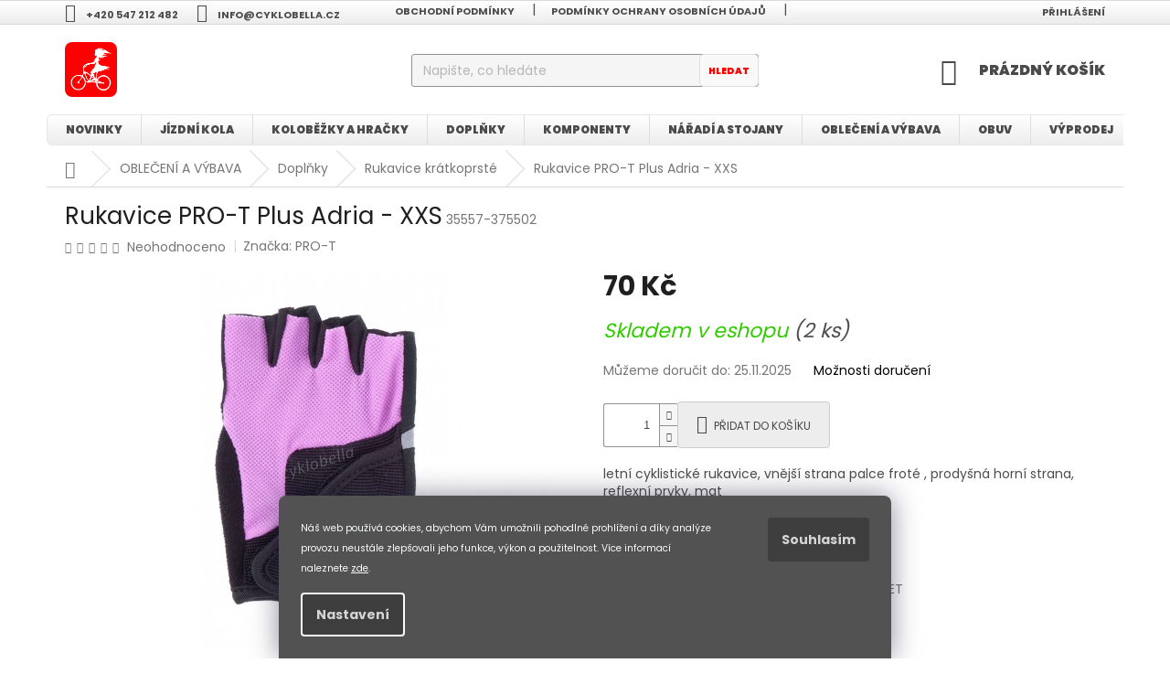

--- FILE ---
content_type: text/html; charset=utf-8
request_url: https://www.cyklobella.cz/rukavice-kratkoprste/rukavice-pro-t-plus-adria-xxs-6/
body_size: 39077
content:
<!doctype html><html lang="cs" dir="ltr" class="header-background-light external-fonts-loaded"><head><meta charset="utf-8" /><meta name="viewport" content="width=device-width,initial-scale=1" /><title>Rukavice PRO-T Plus Adria - XXS - Cyklobella.cz</title><link rel="preconnect" href="https://cdn.myshoptet.com" /><link rel="dns-prefetch" href="https://cdn.myshoptet.com" /><link rel="preload" href="https://cdn.myshoptet.com/prj/dist/master/cms/libs/jquery/jquery-1.11.3.min.js" as="script" /><link href="https://cdn.myshoptet.com/prj/dist/master/cms/templates/frontend_templates/shared/css/font-face/poppins.css" rel="stylesheet"><link href="https://cdn.myshoptet.com/prj/dist/master/shop/dist/font-shoptet-11.css.98dac764b411554385c4.css" rel="stylesheet"><script>
dataLayer = [];
dataLayer.push({'shoptet' : {
    "pageType": "productDetail",
    "currency": "CZK",
    "currencyInfo": {
        "decimalSeparator": ",",
        "exchangeRate": 1,
        "priceDecimalPlaces": 2,
        "symbol": "K\u010d",
        "symbolLeft": 0,
        "thousandSeparator": " "
    },
    "language": "cs",
    "projectId": 297400,
    "product": {
        "id": 32139,
        "guid": "c34b0ba0-a295-11e9-beb1-002590dad85e",
        "hasVariants": false,
        "codes": [
            {
                "code": "35557-375502",
                "quantity": "2",
                "stocks": [
                    {
                        "id": "ext",
                        "quantity": "2"
                    }
                ]
            }
        ],
        "code": "35557-375502",
        "name": "Rukavice PRO-T Plus Adria - XXS",
        "appendix": "",
        "weight": 0,
        "manufacturer": "PRO-T",
        "manufacturerGuid": "1EF533302E746D6A9E0BDA0BA3DED3EE",
        "currentCategory": "OBLE\u010cEN\u00cd A V\u00ddBAVA | Dopl\u0148ky | Rukavice kr\u00e1tkoprst\u00e9",
        "currentCategoryGuid": "a2bb1a7b-8bae-11e9-beb1-002590dad85e",
        "defaultCategory": "OBLE\u010cEN\u00cd A V\u00ddBAVA | Dopl\u0148ky | Rukavice kr\u00e1tkoprst\u00e9",
        "defaultCategoryGuid": "a2bb1a7b-8bae-11e9-beb1-002590dad85e",
        "currency": "CZK",
        "priceWithVat": 70
    },
    "stocks": [
        {
            "id": "ext",
            "title": "Sklad",
            "isDeliveryPoint": 0,
            "visibleOnEshop": 1
        }
    ],
    "cartInfo": {
        "id": null,
        "freeShipping": false,
        "leftToFreeGift": {
            "formattedPrice": "5 000 K\u010d",
            "priceLeft": 5000
        },
        "freeGift": false,
        "leftToFreeShipping": {
            "priceLeft": null,
            "dependOnRegion": null,
            "formattedPrice": null
        },
        "discountCoupon": [],
        "getNoBillingShippingPrice": {
            "withoutVat": 0,
            "vat": 0,
            "withVat": 0
        },
        "cartItems": [],
        "taxMode": "ORDINARY"
    },
    "cart": [],
    "customer": {
        "priceRatio": 1,
        "priceListId": 1,
        "groupId": null,
        "registered": false,
        "mainAccount": false
    }
}});
dataLayer.push({'cookie_consent' : {
    "marketing": "denied",
    "analytics": "denied"
}});
document.addEventListener('DOMContentLoaded', function() {
    shoptet.consent.onAccept(function(agreements) {
        if (agreements.length == 0) {
            return;
        }
        dataLayer.push({
            'cookie_consent' : {
                'marketing' : (agreements.includes(shoptet.config.cookiesConsentOptPersonalisation)
                    ? 'granted' : 'denied'),
                'analytics': (agreements.includes(shoptet.config.cookiesConsentOptAnalytics)
                    ? 'granted' : 'denied')
            },
            'event': 'cookie_consent'
        });
    });
});
</script>

<!-- Google Tag Manager -->
<script>(function(w,d,s,l,i){w[l]=w[l]||[];w[l].push({'gtm.start':
new Date().getTime(),event:'gtm.js'});var f=d.getElementsByTagName(s)[0],
j=d.createElement(s),dl=l!='dataLayer'?'&l='+l:'';j.async=true;j.src=
'https://www.googletagmanager.com/gtm.js?id='+i+dl;f.parentNode.insertBefore(j,f);
})(window,document,'script','dataLayer','GTM-5TZ4PMR');</script>
<!-- End Google Tag Manager -->

<meta property="og:type" content="website"><meta property="og:site_name" content="cyklobella.cz"><meta property="og:url" content="https://www.cyklobella.cz/rukavice-kratkoprste/rukavice-pro-t-plus-adria-xxs-6/"><meta property="og:title" content="Rukavice PRO-T Plus Adria - XXS - Cyklobella.cz"><meta name="author" content="Cyklobella.cz"><meta name="web_author" content="Shoptet.cz"><meta name="dcterms.rightsHolder" content="www.cyklobella.cz"><meta name="robots" content="index,follow"><meta property="og:image" content="https://cdn.myshoptet.com/usr/www.cyklobella.cz/user/shop/big/32139-1_rukavice-pro-t-plus-adria-xxs.jpg?63da4dc5"><meta property="og:description" content="Rukavice PRO-T Plus Adria - XXS. letní cyklistické rukavice, vnější strana palce froté , prodyšná horní strana, reflexní prvky,  mat"><meta name="description" content="Rukavice PRO-T Plus Adria - XXS. letní cyklistické rukavice, vnější strana palce froté , prodyšná horní strana, reflexní prvky,  mat"><meta property="product:price:amount" content="70"><meta property="product:price:currency" content="CZK"><style>:root {--color-primary: #fe0000;--color-primary-h: 0;--color-primary-s: 100%;--color-primary-l: 50%;--color-primary-hover: #000000;--color-primary-hover-h: 0;--color-primary-hover-s: 0%;--color-primary-hover-l: 0%;--color-secondary: #ff0000;--color-secondary-h: 0;--color-secondary-s: 100%;--color-secondary-l: 50%;--color-secondary-hover: #ff0000;--color-secondary-hover-h: 0;--color-secondary-hover-s: 100%;--color-secondary-hover-l: 50%;--color-tertiary: #fF0000;--color-tertiary-h: 0;--color-tertiary-s: 100%;--color-tertiary-l: 50%;--color-tertiary-hover: #fF0000;--color-tertiary-hover-h: 0;--color-tertiary-hover-s: 100%;--color-tertiary-hover-l: 50%;--color-header-background: #ffffff;--template-font: "Poppins";--template-headings-font: "Poppins";--header-background-url: none;--cookies-notice-background: #1A1937;--cookies-notice-color: #F8FAFB;--cookies-notice-button-hover: #f5f5f5;--cookies-notice-link-hover: #27263f;--templates-update-management-preview-mode-content: "Náhled aktualizací šablony je aktivní pro váš prohlížeč."}</style>
    
    <link href="https://cdn.myshoptet.com/prj/dist/master/shop/dist/main-11.less.44a7b5e021deb2a695a9.css" rel="stylesheet" />
        
    <script>var shoptet = shoptet || {};</script>
    <script src="https://cdn.myshoptet.com/prj/dist/master/shop/dist/main-3g-header.js.b3b3f48cd33902743054.js"></script>
<!-- User include --><!-- project html code header -->
<style type="text/css">

#navigation {
    min-height: 40px;
}

.navigation-in>ul>li {
    border-color: #dddddd;
}

.submenu-visible .navigation-in>ul>li.ext.exp>ul {
    border-bottom-width: 1px;
    border-color: #d9d9d9;
}

.navigation-in a {
    color: #4a4a4a;
}

.navigation-in a:hover {
    color: #4a4a4a;  
}

.navigation-in ul.menu-level-2 {
    border: 0;
    box-shadow: rgb(0 0 0 / 45%) 0px 25px 20px -20px;
}

.navigation-in .has-third-level div > ul a {
    color: #fe0000;
    font-size: 12px;
}

.navigation-in>ul>li.ext>ul>li {
    flex-basis: 20%;
}

.navigation-in ul li a b {
    font-weight: 800;
}

.navigation-in>ul>li>a {
    background-color: transparent;
    color: #4a4a4a;
}


.navigation-in {
    color: #4a4a4a;
    font-size: 12px;

}

.navigation-in {
    background: linear-gradient(0deg, rgb(237 237 237) 0%, rgb(255 255 255) 100%);
    border-radius: 0.5em;
    border: solid 1px;
    border-color: #e7e7e7;
}


.navigation-in>ul>li.ext>ul>li>div>a {
    text-transform: uppercase;
    font-size: 12px;
    color: #4a4a4a;
}

#content .filters-wrapper > div:first-of-type, #footer .filters-wrapper>div:first-of-type {
    margin-bottom: 19px;
    text-align: center;
    background-color: #f6f6f6;
}

a, .link-like {
    text-decoration: none;
    -webkit-transition: none;
    -o-transition: all 0.3s ease-out;
    transition: none; }



.btn.btn-default, a.btn.btn-default {
    background: #f9f9f9;
    border-color: #dfdfdf;
    border-radius: 0.5em;
    font-size: 10px;
    color: red;
    font-weight: 800;
}

.p .name {
    color: #000000;
    text-transform: uppercase;
}

.products-block .name {
    text-align: center;
}

.products-block.products .p .name {
    display: block;
    height: auto;
    overflow: hidden;
    font-size: 13px;
    font-weight: 700;
}

a, .link-like {
    color: #000000;
}



.availability-value {
    font-style: italic;
}

.btn, a.btn {
    
    border-radius: 0.3em;
    transition: none;
}

.form-control, select {

    background: rgb(245,245,245);
   /* background: linear-gradient(180deg, rgb(255 255 255) 0%, rgb(233 231 231) 100%);
    border-radius: 5px;
    box-shadow: rgb(200 214 227) 3px 3px 3px 0px inset, rgb(255 255 255 / 50%) -3px -3px 6px 1px inset; */
}

#header .site-name a img {
    margin: 0;
    border-radius: 8px;
    
}
    
.btn.btn-conversion, a.btn.btn-conversion, .btn.btn-cart, a.btn.btn-cart {
    border-color: #cbcbcb;
    color: #4a4a4a;
    background-color: #ededed;
    text-transform: uppercase;
    font-weight: 400;
    font-size: 12px;
}

.btn.btn-conversion:hover, a.btn.btn-conversion:hover, .btn.btn-cart:hover, a.btn.btn-cart:hover {
    border-color: #32cb00;
    color: #fff;
    background-color: #32cb00;
    border-radius: 0.5em;
    font-weight: 800;
}

.subcategories li a {
    color: #666;
    border-radius: 5px;
    font-weight: 600;
    font-size: 12px;
    }

.subcategories li a:hover {
    background-color: #ffffff;
}

.carousel-inner {
    color: #fe0000;
    border-radius: 10px;
    border: double 3px;
    border-color: #a1a1a1;
}

h4.homepage-group-title, .h4.homepage-group-title {
    margin-top: 57px;
    font-size: 26px;
    text-align: center;
    text-transform: uppercase;
    font-weight: 800;
}

.products-block .ratings-wrapper .availability {
    flex: 1 1 60%;
    text-align: center;
    font-size: 10px;
    text-transform: uppercase;
    font-weight: 600;
}

.siteCookies--bottom.siteCookies--scrolled {
    left: 0;
    width: 100%;
    margin-left: 0;
    background-color: #525252;
    box-shadow: 0px 0px 30px rgb(27 25 57 / 50%);
}

.siteCookies {
    color: var(--cookies-notice-color);
    font-size: 14px;
    transition: all 0.4s;
}

.siteCookies__link {

    color: #d5d5d5;
    background-color: #3e3e3e;
    border-radius: 4px;
    font-weight: bold;

}

.siteCookies__button {
    background-color: #3e3e3e;
    color: #d5d5d5;
    border-radius: 4px;
    border: 0;
    font-weight: bold;
    white-space: nowrap;
    display: block;
    text-align: center;

}

.siteCookies__form {
    background-color: #525252;
}

.siteCookies__link:hover {
    background: #303030;
    color: #fff;
}

.siteCookies__button:hover {
    background-color: #202124;
    color: #fff;
}

.form-control:focus, input:focus, select:focus, textarea:focus {
    box-shadow: rgb(169 174 179) 3px 3px 3px 0px inset, rgb(255 255 255 / 50%) -3px -3px 9px 1px inset;
}

.param-filter-top form {
    display: none;
}

.header-top .btn.cart-count .cart-price {
    font-family: inherit;
    text-transform: uppercase;
    font-weight: 800;
    font-size: 16px;
}

.navigation-buttons a[data-target=cart], .navigation-buttons a[data-target=cart]:hover {
    background-color: transparent;
    color: #4a4a4a;
}

.products-block.products .p .price span, .products-block.products .p .price strong {
    font-size: 20px;
    font-weight: 800;
}


.top-navigation-bar .dropdown button, .top-navigation-bar a {
    color: #4d4d4d;
    font-weight: 700;
    text-transform: uppercase;
    font-size: 11px;
}


.top-navigation-bar .container>div {
    background: linear-gradient(0deg, rgb(237 237 237) 0%, rgb(255 255 255) 100%);
}


.top-navigation-bar .container>div:first-child {

    background: linear-gradient(0deg, rgb(237 237 237) 0%, rgb(255 255 255) 100%);
}

.top-navigation-bar {
    background: linear-gradient(0deg, rgb(237 237 237) 0%, rgb(255 255 255) 100%);
}

.flag {
    border-radius: 0px 7px 7px 0px;
    font-size: 11px;
    font-weight: 400;
    text-transform: uppercase;
}

.site-msg {
    background-color: #ff0000;
} 
    .site-msg, .site-msg .close:before {
    color: #fff;
}

.site-msg.information {
    font-size: 13px;
    border-radius: 1.5em;
}

.homepage-box.before-carousel {
    margin-top: 0;
    background-image: url(https://img.freepik.com/free-vector/paper-style-smooth-background_23-2148975008.jpg?t=st=1740668666~exp=1740672266~hmac=c9de5fa030bcbd08bc0d314d048ab3d542ea3f8c3caef2e2667fdf8c6ab8963e&w=1380);
}

</style>
<!-- /User include --><link rel="shortcut icon" href="/favicon.ico" type="image/x-icon" /><link rel="canonical" href="https://www.cyklobella.cz/rukavice-kratkoprste/rukavice-pro-t-plus-adria-xxs-6/" /><style>/* custom background */@media (min-width: 992px) {body {background-color: #ffffff ;background-position: top center;background-repeat: no-repeat;background-attachment: scroll;}}</style>    <!-- Global site tag (gtag.js) - Google Analytics -->
    <script async src="https://www.googletagmanager.com/gtag/js?id=G-J40NKT8BMN"></script>
    <script>
        
        window.dataLayer = window.dataLayer || [];
        function gtag(){dataLayer.push(arguments);}
        

                    console.debug('default consent data');

            gtag('consent', 'default', {"ad_storage":"denied","analytics_storage":"denied","ad_user_data":"denied","ad_personalization":"denied","wait_for_update":500});
            dataLayer.push({
                'event': 'default_consent'
            });
        
        gtag('js', new Date());

        
                gtag('config', 'G-J40NKT8BMN', {"groups":"GA4","send_page_view":false,"content_group":"productDetail","currency":"CZK","page_language":"cs"});
        
                gtag('config', 'AW-823821261', {"allow_enhanced_conversions":true});
        
        
        
        
        
                    gtag('event', 'page_view', {"send_to":"GA4","page_language":"cs","content_group":"productDetail","currency":"CZK"});
        
                gtag('set', 'currency', 'CZK');

        gtag('event', 'view_item', {
            "send_to": "UA",
            "items": [
                {
                    "id": "35557-375502",
                    "name": "Rukavice PRO-T Plus Adria - XXS",
                    "category": "OBLE\u010cEN\u00cd A V\u00ddBAVA \/ Dopl\u0148ky \/ Rukavice kr\u00e1tkoprst\u00e9",
                                        "brand": "PRO-T",
                                                            "price": 57.85
                }
            ]
        });
        
        
        
        
        
                    gtag('event', 'view_item', {"send_to":"GA4","page_language":"cs","content_group":"productDetail","value":57.850000000000001,"currency":"CZK","items":[{"item_id":"35557-375502","item_name":"Rukavice PRO-T Plus Adria - XXS","item_brand":"PRO-T","item_category":"OBLE\u010cEN\u00cd A V\u00ddBAVA","item_category2":"Dopl\u0148ky","item_category3":"Rukavice kr\u00e1tkoprst\u00e9","price":57.850000000000001,"quantity":1,"index":0}]});
        
        
        
        
        
        
        
        document.addEventListener('DOMContentLoaded', function() {
            if (typeof shoptet.tracking !== 'undefined') {
                for (var id in shoptet.tracking.bannersList) {
                    gtag('event', 'view_promotion', {
                        "send_to": "UA",
                        "promotions": [
                            {
                                "id": shoptet.tracking.bannersList[id].id,
                                "name": shoptet.tracking.bannersList[id].name,
                                "position": shoptet.tracking.bannersList[id].position
                            }
                        ]
                    });
                }
            }

            shoptet.consent.onAccept(function(agreements) {
                if (agreements.length !== 0) {
                    console.debug('gtag consent accept');
                    var gtagConsentPayload =  {
                        'ad_storage': agreements.includes(shoptet.config.cookiesConsentOptPersonalisation)
                            ? 'granted' : 'denied',
                        'analytics_storage': agreements.includes(shoptet.config.cookiesConsentOptAnalytics)
                            ? 'granted' : 'denied',
                                                                                                'ad_user_data': agreements.includes(shoptet.config.cookiesConsentOptPersonalisation)
                            ? 'granted' : 'denied',
                        'ad_personalization': agreements.includes(shoptet.config.cookiesConsentOptPersonalisation)
                            ? 'granted' : 'denied',
                        };
                    console.debug('update consent data', gtagConsentPayload);
                    gtag('consent', 'update', gtagConsentPayload);
                    dataLayer.push(
                        { 'event': 'update_consent' }
                    );
                }
            });
        });
    </script>
<script>
    (function(t, r, a, c, k, i, n, g) { t['ROIDataObject'] = k;
    t[k]=t[k]||function(){ (t[k].q=t[k].q||[]).push(arguments) },t[k].c=i;n=r.createElement(a),
    g=r.getElementsByTagName(a)[0];n.async=1;n.src=c;g.parentNode.insertBefore(n,g)
    })(window, document, 'script', '//www.heureka.cz/ocm/sdk.js?source=shoptet&version=2&page=product_detail', 'heureka', 'cz');

    heureka('set_user_consent', 0);
</script>
</head><body class="desktop id-1437 in-rukavice-kratkoprste template-11 type-product type-detail one-column-body columns-3 ums_a11y_category_page--on ums_discussion_rating_forms--off ums_a11y_pagination--on mobile-header-version-0"><noscript>
    <style>
        #header {
            padding-top: 0;
            position: relative !important;
            top: 0;
        }
        .header-navigation {
            position: relative !important;
        }
        .overall-wrapper {
            margin: 0 !important;
        }
        body:not(.ready) {
            visibility: visible !important;
        }
    </style>
    <div class="no-javascript">
        <div class="no-javascript__title">Musíte změnit nastavení vašeho prohlížeče</div>
        <div class="no-javascript__text">Podívejte se na: <a href="https://www.google.com/support/bin/answer.py?answer=23852">Jak povolit JavaScript ve vašem prohlížeči</a>.</div>
        <div class="no-javascript__text">Pokud používáte software na blokování reklam, může být nutné povolit JavaScript z této stránky.</div>
        <div class="no-javascript__text">Děkujeme.</div>
    </div>
</noscript>

        <div id="fb-root"></div>
        <script>
            window.fbAsyncInit = function() {
                FB.init({
//                    appId            : 'your-app-id',
                    autoLogAppEvents : true,
                    xfbml            : true,
                    version          : 'v19.0'
                });
            };
        </script>
        <script async defer crossorigin="anonymous" src="https://connect.facebook.net/cs_CZ/sdk.js"></script>
<!-- Google Tag Manager (noscript) -->
<noscript><iframe src="https://www.googletagmanager.com/ns.html?id=GTM-5TZ4PMR"
height="0" width="0" style="display:none;visibility:hidden"></iframe></noscript>
<!-- End Google Tag Manager (noscript) -->

    <div class="siteCookies siteCookies--bottom siteCookies--dark js-siteCookies" role="dialog" data-testid="cookiesPopup" data-nosnippet>
        <div class="siteCookies__form">
            <div class="siteCookies__content">
                <div class="siteCookies__text">
                    <div id="c-ttl" role="heading" aria-level="2"><sub><span style="vertical-align: super;">Náš web používá cookies, abychom Vám umožnili pohodlné prohlížení a díky analýze provozu neustále zlepšovali jeho funkce, výkon a použitelnost. Více informací naleznete </span><a href="http://www.cyklobella.cz/podminky-ochrany-osobnich-udaju/" target="\" style="vertical-align: super;">zde</a><span style="vertical-align: super;">.</span></sub></div>
                </div>
                <p class="siteCookies__links">
                    <button class="siteCookies__link js-cookies-settings" aria-label="Nastavení cookies" data-testid="cookiesSettings">Nastavení</button>
                </p>
            </div>
            <div class="siteCookies__buttonWrap">
                                <button class="siteCookies__button js-cookiesConsentSubmit" value="all" aria-label="Přijmout cookies" data-testid="buttonCookiesAccept">Souhlasím</button>
            </div>
        </div>
        <script>
            document.addEventListener("DOMContentLoaded", () => {
                const siteCookies = document.querySelector('.js-siteCookies');
                document.addEventListener("scroll", shoptet.common.throttle(() => {
                    const st = document.documentElement.scrollTop;
                    if (st > 1) {
                        siteCookies.classList.add('siteCookies--scrolled');
                    } else {
                        siteCookies.classList.remove('siteCookies--scrolled');
                    }
                }, 100));
            });
        </script>
    </div>
<a href="#content" class="skip-link sr-only">Přejít na obsah</a><div class="overall-wrapper"><div class="user-action"><div class="container"><div class="user-action-in"><div class="user-action-login popup-widget login-widget"><div class="popup-widget-inner"><h2>Přihlášení k vašemu účtu</h2><div id="customerLogin"><form action="/action/Customer/Login/" method="post" id="formLoginIncluded" class="csrf-enabled" data-testid="formLogin"><input type="hidden" name="referer" value="" /><div class="form-group"><div class="input-wrapper email js-validated-element-wrapper no-label"><input type="email" name="email" class="form-control" placeholder="E-mailová adresa (např. jan@novak.cz)" data-testid="inputEmail" autocomplete="email" required /></div></div><div class="form-group"><div class="input-wrapper password js-validated-element-wrapper no-label"><input type="password" name="password" class="form-control" placeholder="Heslo" data-testid="inputPassword" autocomplete="current-password" required /><span class="no-display">Nemůžete vyplnit toto pole</span><input type="text" name="surname" value="" class="no-display" /></div></div><div class="form-group"><div class="login-wrapper"><button type="submit" class="btn btn-secondary btn-text btn-login" data-testid="buttonSubmit">Přihlásit se</button><div class="password-helper"><a href="/registrace/" data-testid="signup" rel="nofollow">Nová registrace</a><a href="/klient/zapomenute-heslo/" rel="nofollow">Zapomenuté heslo</a></div></div></div></form>
</div></div></div>
    <div id="cart-widget" class="user-action-cart popup-widget cart-widget loader-wrapper" data-testid="popupCartWidget" role="dialog" aria-hidden="true"><div class="popup-widget-inner cart-widget-inner place-cart-here"><div class="loader-overlay"><div class="loader"></div></div></div><div class="cart-widget-button"><a href="/kosik/" class="btn btn-conversion" id="continue-order-button" rel="nofollow" data-testid="buttonNextStep">Pokračovat do košíku</a></div></div></div>
</div></div><div class="top-navigation-bar" data-testid="topNavigationBar">

    <div class="container">

        <div class="top-navigation-contacts">
            <strong>Zákaznická podpora:</strong><a href="tel:+420547212482" class="project-phone" aria-label="Zavolat na +420547212482" data-testid="contactboxPhone"><span>+420 547 212 482</span></a><a href="mailto:info@cyklobella.cz" class="project-email" data-testid="contactboxEmail"><span>info@cyklobella.cz</span></a>        </div>

                            <div class="top-navigation-menu">
                <div class="top-navigation-menu-trigger"></div>
                <ul class="top-navigation-bar-menu">
                                            <li class="top-navigation-menu-item-39">
                            <a href="/obchodni-podminky/">OBCHODNÍ PODMÍNKY</a>
                        </li>
                                            <li class="top-navigation-menu-item-691">
                            <a href="/podminky-ochrany-osobnich-udaju/">Podmínky ochrany osobních údajů </a>
                        </li>
                                            <li class="top-navigation-menu-item-2027">
                            <a href="/jak-vybrat-velikost-bmx-kola/">jak vybrat velikost BMX kola</a>
                        </li>
                                            <li class="top-navigation-menu-item-1521">
                            <a href="/jak-vybrat-velikost-kola/">Jak vybrat velikost kola</a>
                        </li>
                                            <li class="top-navigation-menu-item-27">
                            <a href="/jak-nakupovat/">Jak nakupovat</a>
                        </li>
                                            <li class="top-navigation-menu-item--51">
                            <a href="/hodnoceni-obchodu/">Hodnocení obchodu</a>
                        </li>
                                            <li class="top-navigation-menu-item-2376">
                            <a href="/informace-pro-nakup-na-splatky-essox/">Informace pro nákup na splátky ESSOX</a>
                        </li>
                                    </ul>
                <ul class="top-navigation-bar-menu-helper"></ul>
            </div>
        
        <div class="top-navigation-tools top-navigation-tools--language">
            <div class="responsive-tools">
                <a href="#" class="toggle-window" data-target="search" aria-label="Hledat" data-testid="linkSearchIcon"></a>
                                                            <a href="#" class="toggle-window" data-target="login"></a>
                                                    <a href="#" class="toggle-window" data-target="navigation" aria-label="Menu" data-testid="hamburgerMenu"></a>
            </div>
                        <a href="/login/?backTo=%2Frukavice-kratkoprste%2Frukavice-pro-t-plus-adria-xxs-6%2F" class="top-nav-button top-nav-button-login primary login toggle-window" data-target="login" data-testid="signin" rel="nofollow"><span>Přihlášení</span></a>        </div>

    </div>

</div>
<header id="header"><div class="container navigation-wrapper">
    <div class="header-top">
        <div class="site-name-wrapper">
            <div class="site-name"><a href="/" data-testid="linkWebsiteLogo"><img src="https://cdn.myshoptet.com/usr/www.cyklobella.cz/user/logos/cyklobella-anime-logo-rw.gif" alt="Cyklobella.cz" fetchpriority="low" /></a></div>        </div>
        <div class="search" itemscope itemtype="https://schema.org/WebSite">
            <meta itemprop="headline" content="Rukavice krátkoprsté"/><meta itemprop="url" content="https://www.cyklobella.cz"/><meta itemprop="text" content="Rukavice PRO-T Plus Adria - XXS. letní cyklistické rukavice, vnější strana palce froté , prodyšná horní strana, reflexní prvky, mat"/>            <form action="/action/ProductSearch/prepareString/" method="post"
    id="formSearchForm" class="search-form compact-form js-search-main"
    itemprop="potentialAction" itemscope itemtype="https://schema.org/SearchAction" data-testid="searchForm">
    <fieldset>
        <meta itemprop="target"
            content="https://www.cyklobella.cz/vyhledavani/?string={string}"/>
        <input type="hidden" name="language" value="cs"/>
        
            
<input
    type="search"
    name="string"
        class="query-input form-control search-input js-search-input"
    placeholder="Napište, co hledáte"
    autocomplete="off"
    required
    itemprop="query-input"
    aria-label="Hledat"
    data-testid="searchInput"
>
            <button type="submit" class="btn btn-default" data-testid="searchBtn">Hledat</button>
        
    </fieldset>
</form>
        </div>
        <div class="navigation-buttons">
                
    <a href="/kosik/" class="btn btn-icon toggle-window cart-count" data-target="cart" data-hover="true" data-redirect="true" data-testid="headerCart" rel="nofollow" aria-haspopup="dialog" aria-expanded="false" aria-controls="cart-widget">
        
                <span class="sr-only">Nákupní košík</span>
        
            <span class="cart-price visible-lg-inline-block" data-testid="headerCartPrice">
                                    Prázdný košík                            </span>
        
    
            </a>
        </div>
    </div>
    <nav id="navigation" aria-label="Hlavní menu" data-collapsible="true"><div class="navigation-in menu"><ul class="menu-level-1" role="menubar" data-testid="headerMenuItems"><li class="menu-item-682" role="none"><a href="/blog/" data-testid="headerMenuItem" role="menuitem" aria-expanded="false"><b>NOVINKY</b></a></li>
<li class="menu-item-698 ext" role="none"><a href="/jizdni-kola/" data-testid="headerMenuItem" role="menuitem" aria-haspopup="true" aria-expanded="false"><b>JÍZDNÍ KOLA</b><span class="submenu-arrow"></span></a><ul class="menu-level-2" aria-label="JÍZDNÍ KOLA" tabindex="-1" role="menu"><li class="menu-item-701 has-third-level" role="none"><a href="/elektrokola/" class="menu-image" data-testid="headerMenuItem" tabindex="-1" aria-hidden="true"><img src="data:image/svg+xml,%3Csvg%20width%3D%22140%22%20height%3D%22100%22%20xmlns%3D%22http%3A%2F%2Fwww.w3.org%2F2000%2Fsvg%22%3E%3C%2Fsvg%3E" alt="" aria-hidden="true" width="140" height="100"  data-src="https://cdn.myshoptet.com/usr/www.cyklobella.cz/user/categories/thumb/ebikes.jpg" fetchpriority="low" /></a><div><a href="/elektrokola/" data-testid="headerMenuItem" role="menuitem"><span>Elektrokola</span></a>
                                                    <ul class="menu-level-3" role="menu">
                                                                    <li class="menu-item-1857" role="none">
                                        <a href="/mtb-horska-elektrokola/" data-testid="headerMenuItem" role="menuitem">
                                            Horská elektrokola</a>,                                    </li>
                                                                    <li class="menu-item-1869" role="none">
                                        <a href="/celoodpruzena-elektrokola/" data-testid="headerMenuItem" role="menuitem">
                                            Celoodpružená elektrokola</a>,                                    </li>
                                                                    <li class="menu-item-1863" role="none">
                                        <a href="/krosova-a-trekingova-elektrokola/" data-testid="headerMenuItem" role="menuitem">
                                            Krosová a trekingová elektrokola</a>,                                    </li>
                                                                    <li class="menu-item-1866" role="none">
                                        <a href="/silnicni-elektrokola/" data-testid="headerMenuItem" role="menuitem">
                                            Silniční elektrokola</a>,                                    </li>
                                                                    <li class="menu-item-1872" role="none">
                                        <a href="/mestska-elektrokola/" data-testid="headerMenuItem" role="menuitem">
                                            Městská elektrokola</a>                                    </li>
                                                            </ul>
                        </div></li><li class="menu-item-704 has-third-level" role="none"><a href="/horska-kola/" class="menu-image" data-testid="headerMenuItem" tabindex="-1" aria-hidden="true"><img src="data:image/svg+xml,%3Csvg%20width%3D%22140%22%20height%3D%22100%22%20xmlns%3D%22http%3A%2F%2Fwww.w3.org%2F2000%2Fsvg%22%3E%3C%2Fsvg%3E" alt="" aria-hidden="true" width="140" height="100"  data-src="https://cdn.myshoptet.com/usr/www.cyklobella.cz/user/categories/thumb/mtb.png" fetchpriority="low" /></a><div><a href="/horska-kola/" data-testid="headerMenuItem" role="menuitem"><span>Horská kola</span></a>
                                                    <ul class="menu-level-3" role="menu">
                                                                    <li class="menu-item-1473" role="none">
                                        <a href="/mtb-29/" data-testid="headerMenuItem" role="menuitem">
                                            MTB 29</a>,                                    </li>
                                                                    <li class="menu-item-1485" role="none">
                                        <a href="/mtb-27-5/" data-testid="headerMenuItem" role="menuitem">
                                            MTB 27,5</a>,                                    </li>
                                                                    <li class="menu-item-1488" role="none">
                                        <a href="/mtb-27-5-2/" data-testid="headerMenuItem" role="menuitem">
                                            MTB 27,5+</a>,                                    </li>
                                                                    <li class="menu-item-1491" role="none">
                                        <a href="/mtb-26/" data-testid="headerMenuItem" role="menuitem">
                                            MTB 26</a>                                    </li>
                                                            </ul>
                        </div></li><li class="menu-item-707" role="none"><a href="/silnicni-kola/" class="menu-image" data-testid="headerMenuItem" tabindex="-1" aria-hidden="true"><img src="data:image/svg+xml,%3Csvg%20width%3D%22140%22%20height%3D%22100%22%20xmlns%3D%22http%3A%2F%2Fwww.w3.org%2F2000%2Fsvg%22%3E%3C%2Fsvg%3E" alt="" aria-hidden="true" width="140" height="100"  data-src="https://cdn.myshoptet.com/usr/www.cyklobella.cz/user/categories/thumb/silnicni-kola.jpg" fetchpriority="low" /></a><div><a href="/silnicni-kola/" data-testid="headerMenuItem" role="menuitem"><span>Silniční kola</span></a>
                        </div></li><li class="menu-item-713" role="none"><a href="/krosova-a-trekingova-kola/" class="menu-image" data-testid="headerMenuItem" tabindex="-1" aria-hidden="true"><img src="data:image/svg+xml,%3Csvg%20width%3D%22140%22%20height%3D%22100%22%20xmlns%3D%22http%3A%2F%2Fwww.w3.org%2F2000%2Fsvg%22%3E%3C%2Fsvg%3E" alt="" aria-hidden="true" width="140" height="100"  data-src="https://cdn.myshoptet.com/usr/www.cyklobella.cz/user/categories/thumb/krosova-trekkingova-kola.jpg" fetchpriority="low" /></a><div><a href="/krosova-a-trekingova-kola/" data-testid="headerMenuItem" role="menuitem"><span>Krosová a trekingová kola</span></a>
                        </div></li><li class="menu-item-1500" role="none"><a href="/gravel-kola/" class="menu-image" data-testid="headerMenuItem" tabindex="-1" aria-hidden="true"><img src="data:image/svg+xml,%3Csvg%20width%3D%22140%22%20height%3D%22100%22%20xmlns%3D%22http%3A%2F%2Fwww.w3.org%2F2000%2Fsvg%22%3E%3C%2Fsvg%3E" alt="" aria-hidden="true" width="140" height="100"  data-src="https://cdn.myshoptet.com/usr/www.cyklobella.cz/user/categories/thumb/gravel-kola.jpg" fetchpriority="low" /></a><div><a href="/gravel-kola/" data-testid="headerMenuItem" role="menuitem"><span>Gravel kola</span></a>
                        </div></li><li class="menu-item-732" role="none"><a href="/mestska-kola/" class="menu-image" data-testid="headerMenuItem" tabindex="-1" aria-hidden="true"><img src="data:image/svg+xml,%3Csvg%20width%3D%22140%22%20height%3D%22100%22%20xmlns%3D%22http%3A%2F%2Fwww.w3.org%2F2000%2Fsvg%22%3E%3C%2Fsvg%3E" alt="" aria-hidden="true" width="140" height="100"  data-src="https://cdn.myshoptet.com/usr/www.cyklobella.cz/user/categories/thumb/mestska-kola.png" fetchpriority="low" /></a><div><a href="/mestska-kola/" data-testid="headerMenuItem" role="menuitem"><span>Městská kola</span></a>
                        </div></li><li class="menu-item-716 has-third-level" role="none"><a href="/detska-kola-a-odrazedla/" class="menu-image" data-testid="headerMenuItem" tabindex="-1" aria-hidden="true"><img src="data:image/svg+xml,%3Csvg%20width%3D%22140%22%20height%3D%22100%22%20xmlns%3D%22http%3A%2F%2Fwww.w3.org%2F2000%2Fsvg%22%3E%3C%2Fsvg%3E" alt="" aria-hidden="true" width="140" height="100"  data-src="https://cdn.myshoptet.com/usr/www.cyklobella.cz/user/categories/thumb/detska-kola1.png" fetchpriority="low" /></a><div><a href="/detska-kola-a-odrazedla/" data-testid="headerMenuItem" role="menuitem"><span>Dětská kola a odrážedla</span></a>
                                                    <ul class="menu-level-3" role="menu">
                                                                    <li class="menu-item-1797" role="none">
                                        <a href="/detska-odrazedla/" data-testid="headerMenuItem" role="menuitem">
                                            Dětská odrážedla</a>,                                    </li>
                                                                    <li class="menu-item-1503" role="none">
                                        <a href="/12--detska-kola/" data-testid="headerMenuItem" role="menuitem">
                                            12&quot; (cca do 3 let)</a>,                                    </li>
                                                                    <li class="menu-item-1506" role="none">
                                        <a href="/14--detska-kola/" data-testid="headerMenuItem" role="menuitem">
                                            14&quot;  (cca 3-5 let)</a>,                                    </li>
                                                                    <li class="menu-item-1509" role="none">
                                        <a href="/16--detska-kola/" data-testid="headerMenuItem" role="menuitem">
                                            16&quot;  (cca 4-7 let)</a>,                                    </li>
                                                                    <li class="menu-item-1512" role="none">
                                        <a href="/18--detska-kola/" data-testid="headerMenuItem" role="menuitem">
                                            18&quot; (cca 5-7 let)</a>,                                    </li>
                                                                    <li class="menu-item-1515" role="none">
                                        <a href="/20--detska-kola/" data-testid="headerMenuItem" role="menuitem">
                                            20&quot; (cca 6-9 let)</a>,                                    </li>
                                                                    <li class="menu-item-1524" role="none">
                                        <a href="/24--detska-kola/" data-testid="headerMenuItem" role="menuitem">
                                            24&quot; (cca 8-12 let)</a>,                                    </li>
                                                                    <li class="menu-item-1527" role="none">
                                        <a href="/detska-kola-26/" data-testid="headerMenuItem" role="menuitem">
                                            26&quot; (cca nad 10 let)</a>                                    </li>
                                                            </ul>
                        </div></li><li class="menu-item-1530" role="none"><a href="/kola-bmx-dirt-freestyle/" class="menu-image" data-testid="headerMenuItem" tabindex="-1" aria-hidden="true"><img src="data:image/svg+xml,%3Csvg%20width%3D%22140%22%20height%3D%22100%22%20xmlns%3D%22http%3A%2F%2Fwww.w3.org%2F2000%2Fsvg%22%3E%3C%2Fsvg%3E" alt="" aria-hidden="true" width="140" height="100"  data-src="https://cdn.myshoptet.com/usr/www.cyklobella.cz/user/categories/thumb/bmx.png" fetchpriority="low" /></a><div><a href="/kola-bmx-dirt-freestyle/" data-testid="headerMenuItem" role="menuitem"><span>BMX, Dirt, Freestyle</span></a>
                        </div></li><li class="menu-item-1785" role="none"><a href="/trikolky-pro-dospele/" class="menu-image" data-testid="headerMenuItem" tabindex="-1" aria-hidden="true"><img src="data:image/svg+xml,%3Csvg%20width%3D%22140%22%20height%3D%22100%22%20xmlns%3D%22http%3A%2F%2Fwww.w3.org%2F2000%2Fsvg%22%3E%3C%2Fsvg%3E" alt="" aria-hidden="true" width="140" height="100"  data-src="https://cdn.myshoptet.com/usr/www.cyklobella.cz/user/categories/thumb/cb_eshop_kat__trikolky.jpg" fetchpriority="low" /></a><div><a href="/trikolky-pro-dospele/" data-testid="headerMenuItem" role="menuitem"><span>Tříkolky pro dospělé</span></a>
                        </div></li></ul></li>
<li class="menu-item-1878 ext" role="none"><a href="/kolobezky/" data-testid="headerMenuItem" role="menuitem" aria-haspopup="true" aria-expanded="false"><b>KOLOBĚŽKY A HRAČKY</b><span class="submenu-arrow"></span></a><ul class="menu-level-2" aria-label="KOLOBĚŽKY A HRAČKY" tabindex="-1" role="menu"><li class="menu-item-1881" role="none"><a href="/elektricke-kolobezky/" class="menu-image" data-testid="headerMenuItem" tabindex="-1" aria-hidden="true"><img src="data:image/svg+xml,%3Csvg%20width%3D%22140%22%20height%3D%22100%22%20xmlns%3D%22http%3A%2F%2Fwww.w3.org%2F2000%2Fsvg%22%3E%3C%2Fsvg%3E" alt="" aria-hidden="true" width="140" height="100"  data-src="https://cdn.myshoptet.com/usr/www.cyklobella.cz/user/categories/thumb/cb_eshop_kat_kolobezky.jpg" fetchpriority="low" /></a><div><a href="/elektricke-kolobezky/" data-testid="headerMenuItem" role="menuitem"><span>Elektrické koloběžky</span></a>
                        </div></li><li class="menu-item-1884" role="none"><a href="/kolobezky-2/" class="menu-image" data-testid="headerMenuItem" tabindex="-1" aria-hidden="true"><img src="data:image/svg+xml,%3Csvg%20width%3D%22140%22%20height%3D%22100%22%20xmlns%3D%22http%3A%2F%2Fwww.w3.org%2F2000%2Fsvg%22%3E%3C%2Fsvg%3E" alt="" aria-hidden="true" width="140" height="100"  data-src="https://cdn.myshoptet.com/usr/www.cyklobella.cz/user/categories/thumb/cb_eshop_kat_kolobezk_klasik_.jpg" fetchpriority="low" /></a><div><a href="/kolobezky-2/" data-testid="headerMenuItem" role="menuitem"><span>Klasické Koloběžky</span></a>
                        </div></li><li class="menu-item-1887" role="none"><a href="/kolonozky/" class="menu-image" data-testid="headerMenuItem" tabindex="-1" aria-hidden="true"><img src="data:image/svg+xml,%3Csvg%20width%3D%22140%22%20height%3D%22100%22%20xmlns%3D%22http%3A%2F%2Fwww.w3.org%2F2000%2Fsvg%22%3E%3C%2Fsvg%3E" alt="" aria-hidden="true" width="140" height="100"  data-src="https://cdn.myshoptet.com/usr/www.cyklobella.cz/user/categories/thumb/cb_eshop_kat_kolonozky.jpg" fetchpriority="low" /></a><div><a href="/kolonozky/" data-testid="headerMenuItem" role="menuitem"><span>Kolonožky</span></a>
                        </div></li><li class="menu-item-1893" role="none"><a href="/elektricke-longboardy-a-skateboardy/" class="menu-image" data-testid="headerMenuItem" tabindex="-1" aria-hidden="true"><img src="data:image/svg+xml,%3Csvg%20width%3D%22140%22%20height%3D%22100%22%20xmlns%3D%22http%3A%2F%2Fwww.w3.org%2F2000%2Fsvg%22%3E%3C%2Fsvg%3E" alt="" aria-hidden="true" width="140" height="100"  data-src="https://cdn.myshoptet.com/usr/www.cyklobella.cz/user/categories/thumb/cb_eshop_kat_longboardy.jpg" fetchpriority="low" /></a><div><a href="/elektricke-longboardy-a-skateboardy/" data-testid="headerMenuItem" role="menuitem"><span>Elektrické Longboardy a skateboardy</span></a>
                        </div></li><li class="menu-item-1911" role="none"><a href="/free-style-kolobezky/" class="menu-image" data-testid="headerMenuItem" tabindex="-1" aria-hidden="true"><img src="data:image/svg+xml,%3Csvg%20width%3D%22140%22%20height%3D%22100%22%20xmlns%3D%22http%3A%2F%2Fwww.w3.org%2F2000%2Fsvg%22%3E%3C%2Fsvg%3E" alt="" aria-hidden="true" width="140" height="100"  data-src="https://cdn.myshoptet.com/usr/www.cyklobella.cz/user/categories/thumb/cb_eshop_kat_kolobezky_freestyle.jpg" fetchpriority="low" /></a><div><a href="/free-style-kolobezky/" data-testid="headerMenuItem" role="menuitem"><span>Free style koloběžky</span></a>
                        </div></li><li class="menu-item-2006" role="none"><a href="/letajici-talire--bumerangy/" class="menu-image" data-testid="headerMenuItem" tabindex="-1" aria-hidden="true"><img src="data:image/svg+xml,%3Csvg%20width%3D%22140%22%20height%3D%22100%22%20xmlns%3D%22http%3A%2F%2Fwww.w3.org%2F2000%2Fsvg%22%3E%3C%2Fsvg%3E" alt="" aria-hidden="true" width="140" height="100"  data-src="https://cdn.myshoptet.com/usr/www.cyklobella.cz/user/categories/thumb/b1186255910.jpg" fetchpriority="low" /></a><div><a href="/letajici-talire--bumerangy/" data-testid="headerMenuItem" role="menuitem"><span>Létající talíře, bumerangy</span></a>
                        </div></li><li class="menu-item-2009" role="none"><a href="/longboardy-a-skateboardy/" class="menu-image" data-testid="headerMenuItem" tabindex="-1" aria-hidden="true"><img src="data:image/svg+xml,%3Csvg%20width%3D%22140%22%20height%3D%22100%22%20xmlns%3D%22http%3A%2F%2Fwww.w3.org%2F2000%2Fsvg%22%3E%3C%2Fsvg%3E" alt="" aria-hidden="true" width="140" height="100"  data-src="https://cdn.myshoptet.com/usr/www.cyklobella.cz/user/categories/thumb/cb_eshop_kat_clasic_longboardy.jpg" fetchpriority="low" /></a><div><a href="/longboardy-a-skateboardy/" data-testid="headerMenuItem" role="menuitem"><span>Longboardy a Skateboardy</span></a>
                        </div></li></ul></li>
<li class="menu-item-1431 ext" role="none"><a href="/doplnky-na-kolo/" data-testid="headerMenuItem" role="menuitem" aria-haspopup="true" aria-expanded="false"><b>DOPLŇKY</b><span class="submenu-arrow"></span></a><ul class="menu-level-2" aria-label="DOPLŇKY" tabindex="-1" role="menu"><li class="menu-item-765" role="none"><a href="/baterie/" class="menu-image" data-testid="headerMenuItem" tabindex="-1" aria-hidden="true"><img src="data:image/svg+xml,%3Csvg%20width%3D%22140%22%20height%3D%22100%22%20xmlns%3D%22http%3A%2F%2Fwww.w3.org%2F2000%2Fsvg%22%3E%3C%2Fsvg%3E" alt="" aria-hidden="true" width="140" height="100"  data-src="https://cdn.myshoptet.com/usr/www.cyklobella.cz/user/categories/thumb/cyklobella_eshop_cb_eshop_kat_egorie__baterie.jpg" fetchpriority="low" /></a><div><a href="/baterie/" data-testid="headerMenuItem" role="menuitem"><span>Baterie</span></a>
                        </div></li><li class="menu-item-771 has-third-level" role="none"><a href="/blatniky/" class="menu-image" data-testid="headerMenuItem" tabindex="-1" aria-hidden="true"><img src="data:image/svg+xml,%3Csvg%20width%3D%22140%22%20height%3D%22100%22%20xmlns%3D%22http%3A%2F%2Fwww.w3.org%2F2000%2Fsvg%22%3E%3C%2Fsvg%3E" alt="" aria-hidden="true" width="140" height="100"  data-src="https://cdn.myshoptet.com/usr/www.cyklobella.cz/user/categories/thumb/cb_eshop_kat__sady_blatniku.jpg" fetchpriority="low" /></a><div><a href="/blatniky/" data-testid="headerMenuItem" role="menuitem"><span>Blatníky</span></a>
                                                    <ul class="menu-level-3" role="menu">
                                                                    <li class="menu-item-774" role="none">
                                        <a href="/predni_blatniky/" data-testid="headerMenuItem" role="menuitem">
                                            Přední blatníky</a>,                                    </li>
                                                                    <li class="menu-item-777" role="none">
                                        <a href="/zadni_blatniky/" data-testid="headerMenuItem" role="menuitem">
                                            Zadní blatníky</a>,                                    </li>
                                                                    <li class="menu-item-780" role="none">
                                        <a href="/sady_blatniku/" data-testid="headerMenuItem" role="menuitem">
                                            Sady blatníků</a>,                                    </li>
                                                                    <li class="menu-item-2000" role="none">
                                        <a href="/prislusenstvi-blatniky/" data-testid="headerMenuItem" role="menuitem">
                                            Příslušenství</a>                                    </li>
                                                            </ul>
                        </div></li><li class="menu-item-786 has-third-level" role="none"><a href="/brasny/" class="menu-image" data-testid="headerMenuItem" tabindex="-1" aria-hidden="true"><img src="data:image/svg+xml,%3Csvg%20width%3D%22140%22%20height%3D%22100%22%20xmlns%3D%22http%3A%2F%2Fwww.w3.org%2F2000%2Fsvg%22%3E%3C%2Fsvg%3E" alt="" aria-hidden="true" width="140" height="100"  data-src="https://cdn.myshoptet.com/usr/www.cyklobella.cz/user/categories/thumb/cb_eshop_kat__brasny.jpg" fetchpriority="low" /></a><div><a href="/brasny/" data-testid="headerMenuItem" role="menuitem"><span>Brašny</span></a>
                                                    <ul class="menu-level-3" role="menu">
                                                                    <li class="menu-item-789" role="none">
                                        <a href="/brasny_na_nosic/" data-testid="headerMenuItem" role="menuitem">
                                            Brašny na nosič</a>,                                    </li>
                                                                    <li class="menu-item-795" role="none">
                                        <a href="/brasny_na_riditka/" data-testid="headerMenuItem" role="menuitem">
                                            Brašny na řídítka</a>,                                    </li>
                                                                    <li class="menu-item-1776" role="none">
                                        <a href="/brasny-na-ram-kola/" data-testid="headerMenuItem" role="menuitem">
                                            Brašny na rám</a>,                                    </li>
                                                                    <li class="menu-item-798" role="none">
                                        <a href="/brasny_do_ramu/" data-testid="headerMenuItem" role="menuitem">
                                            Brašny do rámu kola</a>,                                    </li>
                                                                    <li class="menu-item-801" role="none">
                                        <a href="/brasny_pod_sedlo/" data-testid="headerMenuItem" role="menuitem">
                                            Brašny pod sedlo</a>,                                    </li>
                                                                    <li class="menu-item-1779" role="none">
                                        <a href="/brasny-a-drzaky-na-telefon/" data-testid="headerMenuItem" role="menuitem">
                                            Brašny a držáky na telefon</a>,                                    </li>
                                                                    <li class="menu-item-804" role="none">
                                        <a href="/tasky--kufry--obaly-na-kolo/" data-testid="headerMenuItem" role="menuitem">
                                            Tašky, kufry, obaly na kolo</a>,                                    </li>
                                                                    <li class="menu-item-2310" role="none">
                                        <a href="/bederni-tasky--ledvinky/" data-testid="headerMenuItem" role="menuitem">
                                            Bederní tašky, ledvinky</a>                                    </li>
                                                            </ul>
                        </div></li><li class="menu-item-894" role="none"><a href="/cistici-prostredky/" class="menu-image" data-testid="headerMenuItem" tabindex="-1" aria-hidden="true"><img src="data:image/svg+xml,%3Csvg%20width%3D%22140%22%20height%3D%22100%22%20xmlns%3D%22http%3A%2F%2Fwww.w3.org%2F2000%2Fsvg%22%3E%3C%2Fsvg%3E" alt="" aria-hidden="true" width="140" height="100"  data-src="https://cdn.myshoptet.com/usr/www.cyklobella.cz/user/categories/thumb/cb_eshop_kat__cistice.jpg" fetchpriority="low" /></a><div><a href="/cistici-prostredky/" data-testid="headerMenuItem" role="menuitem"><span>Čistící prostředky</span></a>
                        </div></li><li class="menu-item-1991 has-third-level" role="none"><a href="/detske-doplnky-na-kolo/" class="menu-image" data-testid="headerMenuItem" tabindex="-1" aria-hidden="true"><img src="data:image/svg+xml,%3Csvg%20width%3D%22140%22%20height%3D%22100%22%20xmlns%3D%22http%3A%2F%2Fwww.w3.org%2F2000%2Fsvg%22%3E%3C%2Fsvg%3E" alt="" aria-hidden="true" width="140" height="100"  data-src="https://cdn.myshoptet.com/usr/www.cyklobella.cz/user/categories/thumb/detske-doplnky.jpg" fetchpriority="low" /></a><div><a href="/detske-doplnky-na-kolo/" data-testid="headerMenuItem" role="menuitem"><span>Dětské doplňky</span></a>
                                                    <ul class="menu-level-3" role="menu">
                                                                    <li class="menu-item-768" role="none">
                                        <a href="/balancni-kolecka/" data-testid="headerMenuItem" role="menuitem">
                                            Balanční kolečka</a>                                    </li>
                                                            </ul>
                        </div></li><li class="menu-item-897" role="none"><a href="/detske-sedacky/" class="menu-image" data-testid="headerMenuItem" tabindex="-1" aria-hidden="true"><img src="data:image/svg+xml,%3Csvg%20width%3D%22140%22%20height%3D%22100%22%20xmlns%3D%22http%3A%2F%2Fwww.w3.org%2F2000%2Fsvg%22%3E%3C%2Fsvg%3E" alt="" aria-hidden="true" width="140" height="100"  data-src="https://cdn.myshoptet.com/usr/www.cyklobella.cz/user/categories/thumb/cb_eshop_kat__sedacky.jpg" fetchpriority="low" /></a><div><a href="/detske-sedacky/" data-testid="headerMenuItem" role="menuitem"><span>Dětské sedačky</span></a>
                        </div></li><li class="menu-item-903" role="none"><a href="/drzaky-na-kola/" class="menu-image" data-testid="headerMenuItem" tabindex="-1" aria-hidden="true"><img src="data:image/svg+xml,%3Csvg%20width%3D%22140%22%20height%3D%22100%22%20xmlns%3D%22http%3A%2F%2Fwww.w3.org%2F2000%2Fsvg%22%3E%3C%2Fsvg%3E" alt="" aria-hidden="true" width="140" height="100"  data-src="https://cdn.myshoptet.com/usr/www.cyklobella.cz/user/categories/thumb/cb_eshop_kat__drzaky_kol.jpg" fetchpriority="low" /></a><div><a href="/drzaky-na-kola/" data-testid="headerMenuItem" role="menuitem"><span>Držáky na kola</span></a>
                        </div></li><li class="menu-item-936 has-third-level" role="none"><a href="/hustilky/" class="menu-image" data-testid="headerMenuItem" tabindex="-1" aria-hidden="true"><img src="data:image/svg+xml,%3Csvg%20width%3D%22140%22%20height%3D%22100%22%20xmlns%3D%22http%3A%2F%2Fwww.w3.org%2F2000%2Fsvg%22%3E%3C%2Fsvg%3E" alt="" aria-hidden="true" width="140" height="100"  data-src="https://cdn.myshoptet.com/usr/www.cyklobella.cz/user/categories/thumb/cb_eshop_kat__hustilky.jpg" fetchpriority="low" /></a><div><a href="/hustilky/" data-testid="headerMenuItem" role="menuitem"><span>Hustilky</span></a>
                                                    <ul class="menu-level-3" role="menu">
                                                                    <li class="menu-item-939" role="none">
                                        <a href="/hustilky-bombickove/" data-testid="headerMenuItem" role="menuitem">
                                            Hustilky bombičkové</a>,                                    </li>
                                                                    <li class="menu-item-942" role="none">
                                        <a href="/hustilky-do-ramu/" data-testid="headerMenuItem" role="menuitem">
                                            Hustilky do rámu</a>,                                    </li>
                                                                    <li class="menu-item-945" role="none">
                                        <a href="/hustilky-dilenske-servisni/" data-testid="headerMenuItem" role="menuitem">
                                            Hustilky dílenské - servisní</a>,                                    </li>
                                                                    <li class="menu-item-948" role="none">
                                        <a href="/hustilky-na-odpruzene-vidlice/" data-testid="headerMenuItem" role="menuitem">
                                            Hustilky na odpružené vidlice</a>,                                    </li>
                                                                    <li class="menu-item-2434" role="none">
                                        <a href="/kompresory/" data-testid="headerMenuItem" role="menuitem">
                                            Kompresory</a>,                                    </li>
                                                                    <li class="menu-item-954" role="none">
                                        <a href="/prislusenstvi-hustilky/" data-testid="headerMenuItem" role="menuitem">
                                            Příslušenství Hustilky</a>                                    </li>
                                                            </ul>
                        </div></li><li class="menu-item-1026 has-third-level" role="none"><a href="/kose-na-kolo/" class="menu-image" data-testid="headerMenuItem" tabindex="-1" aria-hidden="true"><img src="data:image/svg+xml,%3Csvg%20width%3D%22140%22%20height%3D%22100%22%20xmlns%3D%22http%3A%2F%2Fwww.w3.org%2F2000%2Fsvg%22%3E%3C%2Fsvg%3E" alt="" aria-hidden="true" width="140" height="100"  data-src="https://cdn.myshoptet.com/usr/www.cyklobella.cz/user/categories/thumb/cb_eshop_kat__kose.jpg" fetchpriority="low" /></a><div><a href="/kose-na-kolo/" data-testid="headerMenuItem" role="menuitem"><span>Koše na kolo</span></a>
                                                    <ul class="menu-level-3" role="menu">
                                                                    <li class="menu-item-1985" role="none">
                                        <a href="/nahradni-drzaky-pro-kose-na-kolo/" data-testid="headerMenuItem" role="menuitem">
                                            Náhradní držáky</a>                                    </li>
                                                            </ul>
                        </div></li><li class="menu-item-1029 has-third-level" role="none"><a href="/kosiky-na-lahev/" class="menu-image" data-testid="headerMenuItem" tabindex="-1" aria-hidden="true"><img src="data:image/svg+xml,%3Csvg%20width%3D%22140%22%20height%3D%22100%22%20xmlns%3D%22http%3A%2F%2Fwww.w3.org%2F2000%2Fsvg%22%3E%3C%2Fsvg%3E" alt="" aria-hidden="true" width="140" height="100"  data-src="https://cdn.myshoptet.com/usr/www.cyklobella.cz/user/categories/thumb/cb_eshop_kat__kosiky.jpg" fetchpriority="low" /></a><div><a href="/kosiky-na-lahev/" data-testid="headerMenuItem" role="menuitem"><span>Košíky na lahev</span></a>
                                                    <ul class="menu-level-3" role="menu">
                                                                    <li class="menu-item-1926" role="none">
                                        <a href="/adaptery-na-kosik-pro-lahev/" data-testid="headerMenuItem" role="menuitem">
                                            Držáky a adaptéry</a>                                    </li>
                                                            </ul>
                        </div></li><li class="menu-item-1032" role="none"><a href="/lahve-na-kolo/" class="menu-image" data-testid="headerMenuItem" tabindex="-1" aria-hidden="true"><img src="data:image/svg+xml,%3Csvg%20width%3D%22140%22%20height%3D%22100%22%20xmlns%3D%22http%3A%2F%2Fwww.w3.org%2F2000%2Fsvg%22%3E%3C%2Fsvg%3E" alt="" aria-hidden="true" width="140" height="100"  data-src="https://cdn.myshoptet.com/usr/www.cyklobella.cz/user/categories/thumb/cb_eshop_kat__lahve.jpg" fetchpriority="low" /></a><div><a href="/lahve-na-kolo/" data-testid="headerMenuItem" role="menuitem"><span>Láhve</span></a>
                        </div></li><li class="menu-item-1047" role="none"><a href="/lepeni-na-kolo/" class="menu-image" data-testid="headerMenuItem" tabindex="-1" aria-hidden="true"><img src="data:image/svg+xml,%3Csvg%20width%3D%22140%22%20height%3D%22100%22%20xmlns%3D%22http%3A%2F%2Fwww.w3.org%2F2000%2Fsvg%22%3E%3C%2Fsvg%3E" alt="" aria-hidden="true" width="140" height="100"  data-src="https://cdn.myshoptet.com/usr/www.cyklobella.cz/user/categories/thumb/cb_eshop_kat__lepeni.jpg" fetchpriority="low" /></a><div><a href="/lepeni-na-kolo/" data-testid="headerMenuItem" role="menuitem"><span>Lepení</span></a>
                        </div></li><li class="menu-item-2328" role="none"><a href="/masazni-a-regeneracni-prostredky/" class="menu-image" data-testid="headerMenuItem" tabindex="-1" aria-hidden="true"><img src="data:image/svg+xml,%3Csvg%20width%3D%22140%22%20height%3D%22100%22%20xmlns%3D%22http%3A%2F%2Fwww.w3.org%2F2000%2Fsvg%22%3E%3C%2Fsvg%3E" alt="" aria-hidden="true" width="140" height="100"  data-src="https://cdn.myshoptet.com/usr/www.cyklobella.cz/user/categories/thumb/creams-massage-cream-500x500.jpg" fetchpriority="low" /></a><div><a href="/masazni-a-regeneracni-prostredky/" data-testid="headerMenuItem" role="menuitem"><span>Masážní prostředky</span></a>
                        </div></li><li class="menu-item-1053" role="none"><a href="/maziva-na-kolo/" class="menu-image" data-testid="headerMenuItem" tabindex="-1" aria-hidden="true"><img src="data:image/svg+xml,%3Csvg%20width%3D%22140%22%20height%3D%22100%22%20xmlns%3D%22http%3A%2F%2Fwww.w3.org%2F2000%2Fsvg%22%3E%3C%2Fsvg%3E" alt="" aria-hidden="true" width="140" height="100"  data-src="https://cdn.myshoptet.com/usr/www.cyklobella.cz/user/categories/thumb/cb_eshop_kat__maziva.jpg" fetchpriority="low" /></a><div><a href="/maziva-na-kolo/" data-testid="headerMenuItem" role="menuitem"><span>Maziva</span></a>
                        </div></li><li class="menu-item-1080" role="none"><a href="/nalepky/" class="menu-image" data-testid="headerMenuItem" tabindex="-1" aria-hidden="true"><img src="data:image/svg+xml,%3Csvg%20width%3D%22140%22%20height%3D%22100%22%20xmlns%3D%22http%3A%2F%2Fwww.w3.org%2F2000%2Fsvg%22%3E%3C%2Fsvg%3E" alt="" aria-hidden="true" width="140" height="100"  data-src="https://cdn.myshoptet.com/usr/www.cyklobella.cz/user/categories/thumb/cb_eshop_kat__nalepky.jpg" fetchpriority="low" /></a><div><a href="/nalepky/" data-testid="headerMenuItem" role="menuitem"><span>Nálepky</span></a>
                        </div></li><li class="menu-item-1146" role="none"><a href="/nosice-na-kolo/" class="menu-image" data-testid="headerMenuItem" tabindex="-1" aria-hidden="true"><img src="data:image/svg+xml,%3Csvg%20width%3D%22140%22%20height%3D%22100%22%20xmlns%3D%22http%3A%2F%2Fwww.w3.org%2F2000%2Fsvg%22%3E%3C%2Fsvg%3E" alt="" aria-hidden="true" width="140" height="100"  data-src="https://cdn.myshoptet.com/usr/www.cyklobella.cz/user/categories/thumb/cb_eshop_kat__nosice.jpg" fetchpriority="low" /></a><div><a href="/nosice-na-kolo/" data-testid="headerMenuItem" role="menuitem"><span>Nosiče</span></a>
                        </div></li><li class="menu-item-1836 has-third-level" role="none"><a href="/nosic-kol-na-auto/" class="menu-image" data-testid="headerMenuItem" tabindex="-1" aria-hidden="true"><img src="data:image/svg+xml,%3Csvg%20width%3D%22140%22%20height%3D%22100%22%20xmlns%3D%22http%3A%2F%2Fwww.w3.org%2F2000%2Fsvg%22%3E%3C%2Fsvg%3E" alt="" aria-hidden="true" width="140" height="100"  data-src="https://cdn.myshoptet.com/usr/www.cyklobella.cz/user/categories/thumb/cb_eshop_kat_nosice_kol_na_strechu.jpg" fetchpriority="low" /></a><div><a href="/nosic-kol-na-auto/" data-testid="headerMenuItem" role="menuitem"><span>Nosiče kol na auto </span></a>
                                                    <ul class="menu-level-3" role="menu">
                                                                    <li class="menu-item-1839" role="none">
                                        <a href="/stresni-nosice-kol/" data-testid="headerMenuItem" role="menuitem">
                                            Střešní</a>,                                    </li>
                                                                    <li class="menu-item-1842" role="none">
                                        <a href="/nosice-kol-na-tazne-zarizeni/" data-testid="headerMenuItem" role="menuitem">
                                            Na tažné zařízení</a>,                                    </li>
                                                                    <li class="menu-item-1845" role="none">
                                        <a href="/nosice-kol-na-zadni-dvere/" data-testid="headerMenuItem" role="menuitem">
                                            Na zadní dveře</a>,                                    </li>
                                                                    <li class="menu-item-1851" role="none">
                                        <a href="/prislusenstvi-pro-nosice-kol/" data-testid="headerMenuItem" role="menuitem">
                                            Příslušenství</a>                                    </li>
                                                            </ul>
                        </div></li><li class="menu-item-1206 has-third-level" role="none"><a href="/pocitace-na-kolo/" class="menu-image" data-testid="headerMenuItem" tabindex="-1" aria-hidden="true"><img src="data:image/svg+xml,%3Csvg%20width%3D%22140%22%20height%3D%22100%22%20xmlns%3D%22http%3A%2F%2Fwww.w3.org%2F2000%2Fsvg%22%3E%3C%2Fsvg%3E" alt="" aria-hidden="true" width="140" height="100"  data-src="https://cdn.myshoptet.com/usr/www.cyklobella.cz/user/categories/thumb/cb_eshop_kat__pocitace_bezdrat.jpg" fetchpriority="low" /></a><div><a href="/pocitace-na-kolo/" data-testid="headerMenuItem" role="menuitem"><span>Počítače</span></a>
                                                    <ul class="menu-level-3" role="menu">
                                                                    <li class="menu-item-1209" role="none">
                                        <a href="/bezdratove-pocitace-na-kolo/" data-testid="headerMenuItem" role="menuitem">
                                            Bezdrátové</a>,                                    </li>
                                                                    <li class="menu-item-1212" role="none">
                                        <a href="/dratove-pocitace-na-kolo/" data-testid="headerMenuItem" role="menuitem">
                                            Drátové</a>,                                    </li>
                                                                    <li class="menu-item-1215" role="none">
                                        <a href="/gps-na-kolo/" data-testid="headerMenuItem" role="menuitem">
                                            GPS na kolo</a>,                                    </li>
                                                                    <li class="menu-item-1218" role="none">
                                        <a href="/prislusenstvi-pro-pocitace-na-kolo/" data-testid="headerMenuItem" role="menuitem">
                                            Příslušenství</a>                                    </li>
                                                            </ul>
                        </div></li><li class="menu-item-1221" role="none"><a href="/pulsmetry--hodinky--naramky/" class="menu-image" data-testid="headerMenuItem" tabindex="-1" aria-hidden="true"><img src="data:image/svg+xml,%3Csvg%20width%3D%22140%22%20height%3D%22100%22%20xmlns%3D%22http%3A%2F%2Fwww.w3.org%2F2000%2Fsvg%22%3E%3C%2Fsvg%3E" alt="" aria-hidden="true" width="140" height="100"  data-src="https://cdn.myshoptet.com/usr/www.cyklobella.cz/user/categories/thumb/cb_eshop_kat__sporttester.jpg" fetchpriority="low" /></a><div><a href="/pulsmetry--hodinky--naramky/" data-testid="headerMenuItem" role="menuitem"><span>Pulsmetry,hodinky, náramky</span></a>
                        </div></li><li class="menu-item-1329" role="none"><a href="/reflexni-prvky-na-kolo/" class="menu-image" data-testid="headerMenuItem" tabindex="-1" aria-hidden="true"><img src="data:image/svg+xml,%3Csvg%20width%3D%22140%22%20height%3D%22100%22%20xmlns%3D%22http%3A%2F%2Fwww.w3.org%2F2000%2Fsvg%22%3E%3C%2Fsvg%3E" alt="" aria-hidden="true" width="140" height="100"  data-src="https://cdn.myshoptet.com/usr/www.cyklobella.cz/user/categories/thumb/kat_reflexni_prvky.jpg" fetchpriority="low" /></a><div><a href="/reflexni-prvky-na-kolo/" data-testid="headerMenuItem" role="menuitem"><span>Reflexní prvky</span></a>
                        </div></li><li class="menu-item-2352" role="none"><a href="/reklamni-predmety/" class="menu-image" data-testid="headerMenuItem" tabindex="-1" aria-hidden="true"><img src="data:image/svg+xml,%3Csvg%20width%3D%22140%22%20height%3D%22100%22%20xmlns%3D%22http%3A%2F%2Fwww.w3.org%2F2000%2Fsvg%22%3E%3C%2Fsvg%3E" alt="" aria-hidden="true" width="140" height="100"  data-src="https://cdn.myshoptet.com/usr/www.cyklobella.cz/user/categories/thumb/promo-products.png" fetchpriority="low" /></a><div><a href="/reklamni-predmety/" data-testid="headerMenuItem" role="menuitem"><span>Reklamní předměty</span></a>
                        </div></li><li class="menu-item-1332" role="none"><a href="/rohy-na-kolo/" class="menu-image" data-testid="headerMenuItem" tabindex="-1" aria-hidden="true"><img src="data:image/svg+xml,%3Csvg%20width%3D%22140%22%20height%3D%22100%22%20xmlns%3D%22http%3A%2F%2Fwww.w3.org%2F2000%2Fsvg%22%3E%3C%2Fsvg%3E" alt="" aria-hidden="true" width="140" height="100"  data-src="https://cdn.myshoptet.com/usr/www.cyklobella.cz/user/categories/thumb/cb_eshop_kat__rohy.jpg" fetchpriority="low" /></a><div><a href="/rohy-na-kolo/" data-testid="headerMenuItem" role="menuitem"><span>Rohy</span></a>
                        </div></li><li class="menu-item-1407" role="none"><a href="/stojanek-na-kolo/" class="menu-image" data-testid="headerMenuItem" tabindex="-1" aria-hidden="true"><img src="data:image/svg+xml,%3Csvg%20width%3D%22140%22%20height%3D%22100%22%20xmlns%3D%22http%3A%2F%2Fwww.w3.org%2F2000%2Fsvg%22%3E%3C%2Fsvg%3E" alt="" aria-hidden="true" width="140" height="100"  data-src="https://cdn.myshoptet.com/usr/www.cyklobella.cz/user/categories/thumb/cb_eshop_kat__stojanek.jpg" fetchpriority="low" /></a><div><a href="/stojanek-na-kolo/" data-testid="headerMenuItem" role="menuitem"><span>Stojánky na kolo</span></a>
                        </div></li><li class="menu-item-1152 has-third-level" role="none"><a href="/svetla-na-kolo/" class="menu-image" data-testid="headerMenuItem" tabindex="-1" aria-hidden="true"><img src="data:image/svg+xml,%3Csvg%20width%3D%22140%22%20height%3D%22100%22%20xmlns%3D%22http%3A%2F%2Fwww.w3.org%2F2000%2Fsvg%22%3E%3C%2Fsvg%3E" alt="" aria-hidden="true" width="140" height="100"  data-src="https://cdn.myshoptet.com/usr/www.cyklobella.cz/user/categories/thumb/kat_svetla.jpg" fetchpriority="low" /></a><div><a href="/svetla-na-kolo/" data-testid="headerMenuItem" role="menuitem"><span>Světla</span></a>
                                                    <ul class="menu-level-3" role="menu">
                                                                    <li class="menu-item-1155" role="none">
                                        <a href="/predni-svetla-na-kolo/" data-testid="headerMenuItem" role="menuitem">
                                            Přední světla</a>,                                    </li>
                                                                    <li class="menu-item-1158" role="none">
                                        <a href="/zadni-svetla-na-kolo/" data-testid="headerMenuItem" role="menuitem">
                                            Zadní světla</a>,                                    </li>
                                                                    <li class="menu-item-1161" role="none">
                                        <a href="/sady-svetla-na-kolo/" data-testid="headerMenuItem" role="menuitem">
                                            Sady - světla</a>,                                    </li>
                                                                    <li class="menu-item-1164" role="none">
                                        <a href="/ostatni-osvetleni-na-kolo/" data-testid="headerMenuItem" role="menuitem">
                                            Příslušenství</a>,                                    </li>
                                                                    <li class="menu-item-1767" role="none">
                                        <a href="/celovky/" data-testid="headerMenuItem" role="menuitem">
                                            Čelovky</a>,                                    </li>
                                                                    <li class="menu-item-1994" role="none">
                                        <a href="/dynamo/" data-testid="headerMenuItem" role="menuitem">
                                            Dynamo</a>                                    </li>
                                                            </ul>
                        </div></li><li class="menu-item-1794" role="none"><a href="/trenazer-na-kolo/" class="menu-image" data-testid="headerMenuItem" tabindex="-1" aria-hidden="true"><img src="data:image/svg+xml,%3Csvg%20width%3D%22140%22%20height%3D%22100%22%20xmlns%3D%22http%3A%2F%2Fwww.w3.org%2F2000%2Fsvg%22%3E%3C%2Fsvg%3E" alt="" aria-hidden="true" width="140" height="100"  data-src="https://cdn.myshoptet.com/usr/www.cyklobella.cz/user/categories/thumb/cb_eshop_kat_trenazer.jpg" fetchpriority="low" /></a><div><a href="/trenazer-na-kolo/" data-testid="headerMenuItem" role="menuitem"><span>Trenažér na kolo</span></a>
                        </div></li><li class="menu-item-1413" role="none"><a href="/vyziva-a-napoje-pro-cyklisty/" class="menu-image" data-testid="headerMenuItem" tabindex="-1" aria-hidden="true"><img src="data:image/svg+xml,%3Csvg%20width%3D%22140%22%20height%3D%22100%22%20xmlns%3D%22http%3A%2F%2Fwww.w3.org%2F2000%2Fsvg%22%3E%3C%2Fsvg%3E" alt="" aria-hidden="true" width="140" height="100"  data-src="https://cdn.myshoptet.com/usr/www.cyklobella.cz/user/categories/thumb/cb_eshop_kat__vyziva.jpg" fetchpriority="low" /></a><div><a href="/vyziva-a-napoje-pro-cyklisty/" data-testid="headerMenuItem" role="menuitem"><span>Výživa a Nápoje</span></a>
                        </div></li><li class="menu-item-1416" role="none"><a href="/zamky-na-kolo/" class="menu-image" data-testid="headerMenuItem" tabindex="-1" aria-hidden="true"><img src="data:image/svg+xml,%3Csvg%20width%3D%22140%22%20height%3D%22100%22%20xmlns%3D%22http%3A%2F%2Fwww.w3.org%2F2000%2Fsvg%22%3E%3C%2Fsvg%3E" alt="" aria-hidden="true" width="140" height="100"  data-src="https://cdn.myshoptet.com/usr/www.cyklobella.cz/user/categories/thumb/cb_eshop_kat__zamek.jpg" fetchpriority="low" /></a><div><a href="/zamky-na-kolo/" data-testid="headerMenuItem" role="menuitem"><span>Zámky</span></a>
                        </div></li><li class="menu-item-1419" role="none"><a href="/zpetna-zrcatka-na-kolo/" class="menu-image" data-testid="headerMenuItem" tabindex="-1" aria-hidden="true"><img src="data:image/svg+xml,%3Csvg%20width%3D%22140%22%20height%3D%22100%22%20xmlns%3D%22http%3A%2F%2Fwww.w3.org%2F2000%2Fsvg%22%3E%3C%2Fsvg%3E" alt="" aria-hidden="true" width="140" height="100"  data-src="https://cdn.myshoptet.com/usr/www.cyklobella.cz/user/categories/thumb/cb_eshop_kat__zrcatka.jpg" fetchpriority="low" /></a><div><a href="/zpetna-zrcatka-na-kolo/" data-testid="headerMenuItem" role="menuitem"><span>Zpětná zrcátka</span></a>
                        </div></li><li class="menu-item-1791" role="none"><a href="/zvonek-na-kolo/" class="menu-image" data-testid="headerMenuItem" tabindex="-1" aria-hidden="true"><img src="data:image/svg+xml,%3Csvg%20width%3D%22140%22%20height%3D%22100%22%20xmlns%3D%22http%3A%2F%2Fwww.w3.org%2F2000%2Fsvg%22%3E%3C%2Fsvg%3E" alt="" aria-hidden="true" width="140" height="100"  data-src="https://cdn.myshoptet.com/usr/www.cyklobella.cz/user/categories/thumb/cb_eshop_kat_zvonky.jpg" fetchpriority="low" /></a><div><a href="/zvonek-na-kolo/" data-testid="headerMenuItem" role="menuitem"><span>Zvonek na kolo</span></a>
                        </div></li></ul></li>
<li class="menu-item-762 ext" role="none"><a href="/komponenty-na-kolo/" data-testid="headerMenuItem" role="menuitem" aria-haspopup="true" aria-expanded="false"><b>KOMPONENTY</b><span class="submenu-arrow"></span></a><ul class="menu-level-2" aria-label="KOMPONENTY" tabindex="-1" role="menu"><li class="menu-item-783 has-third-level" role="none"><a href="/bowdeny/" class="menu-image" data-testid="headerMenuItem" tabindex="-1" aria-hidden="true"><img src="data:image/svg+xml,%3Csvg%20width%3D%22140%22%20height%3D%22100%22%20xmlns%3D%22http%3A%2F%2Fwww.w3.org%2F2000%2Fsvg%22%3E%3C%2Fsvg%3E" alt="" aria-hidden="true" width="140" height="100"  data-src="https://cdn.myshoptet.com/usr/www.cyklobella.cz/user/categories/thumb/cb_eshop_kat__komp_bowden.jpg" fetchpriority="low" /></a><div><a href="/bowdeny/" data-testid="headerMenuItem" role="menuitem"><span>Bowdeny</span></a>
                                                    <ul class="menu-level-3" role="menu">
                                                                    <li class="menu-item-807" role="none">
                                        <a href="/bowdeny_brzdove/" data-testid="headerMenuItem" role="menuitem">
                                            Bowdeny brzdové</a>,                                    </li>
                                                                    <li class="menu-item-810" role="none">
                                        <a href="/bowdeny_razeni/" data-testid="headerMenuItem" role="menuitem">
                                            Bowdeny řazení</a>,                                    </li>
                                                                    <li class="menu-item-1944" role="none">
                                        <a href="/koncovky--chranice-bowdenu/" data-testid="headerMenuItem" role="menuitem">
                                            Koncovky, chrániče</a>                                    </li>
                                                            </ul>
                        </div></li><li class="menu-item-840 has-third-level" role="none"><a href="/brzdy/" class="menu-image" data-testid="headerMenuItem" tabindex="-1" aria-hidden="true"><img src="data:image/svg+xml,%3Csvg%20width%3D%22140%22%20height%3D%22100%22%20xmlns%3D%22http%3A%2F%2Fwww.w3.org%2F2000%2Fsvg%22%3E%3C%2Fsvg%3E" alt="" aria-hidden="true" width="140" height="100"  data-src="https://cdn.myshoptet.com/usr/www.cyklobella.cz/user/categories/thumb/cb_eshop_kat__brzdy.jpg" fetchpriority="low" /></a><div><a href="/brzdy/" data-testid="headerMenuItem" role="menuitem"><span>Brzdy</span></a>
                                                    <ul class="menu-level-3" role="menu">
                                                                    <li class="menu-item-843" role="none">
                                        <a href="/brzdy_kotoucove/" data-testid="headerMenuItem" role="menuitem">
                                            Brzdy kotoučové</a>,                                    </li>
                                                                    <li class="menu-item-846" role="none">
                                        <a href="/brzdy_v/" data-testid="headerMenuItem" role="menuitem">
                                            Brzdy &quot;V&quot;</a>,                                    </li>
                                                                    <li class="menu-item-849" role="none">
                                        <a href="/brzdy_silnicni/" data-testid="headerMenuItem" role="menuitem">
                                            Brzdy silniční</a>,                                    </li>
                                                                    <li class="menu-item-852" role="none">
                                        <a href="/brzdove_paky/" data-testid="headerMenuItem" role="menuitem">
                                            Brzdové páky</a>,                                    </li>
                                                                    <li class="menu-item-855" role="none">
                                        <a href="/brzdove_adaptery/" data-testid="headerMenuItem" role="menuitem">
                                            Brzdové adaptéry</a>,                                    </li>
                                                                    <li class="menu-item-858" role="none">
                                        <a href="/brzdove_desticky/" data-testid="headerMenuItem" role="menuitem">
                                            Brzdové destičky</a>,                                    </li>
                                                                    <li class="menu-item-861" role="none">
                                        <a href="/brzdove_kotouce/" data-testid="headerMenuItem" role="menuitem">
                                            Brzdové kotouče</a>,                                    </li>
                                                                    <li class="menu-item-864" role="none">
                                        <a href="/nahradni-dily-a-prislusenstvi-pro-brzdy/" data-testid="headerMenuItem" role="menuitem">
                                            Náhradní díly a příslušenství</a>,                                    </li>
                                                                    <li class="menu-item-867" role="none">
                                        <a href="/brzdove_spalky/" data-testid="headerMenuItem" role="menuitem">
                                            Brzdové špalky</a>,                                    </li>
                                                                    <li class="menu-item-870" role="none">
                                        <a href="/brzdove_hadice/" data-testid="headerMenuItem" role="menuitem">
                                            Brzdové hadice</a>,                                    </li>
                                                                    <li class="menu-item-2222" role="none">
                                        <a href="/odvzdusnovaci-sady--oleje/" data-testid="headerMenuItem" role="menuitem">
                                            Odvzdušňovací sady, oleje</a>                                    </li>
                                                            </ul>
                        </div></li><li class="menu-item-900" role="none"><a href="/draty-niple/" class="menu-image" data-testid="headerMenuItem" tabindex="-1" aria-hidden="true"><img src="data:image/svg+xml,%3Csvg%20width%3D%22140%22%20height%3D%22100%22%20xmlns%3D%22http%3A%2F%2Fwww.w3.org%2F2000%2Fsvg%22%3E%3C%2Fsvg%3E" alt="" aria-hidden="true" width="140" height="100"  data-src="https://cdn.myshoptet.com/usr/www.cyklobella.cz/user/categories/thumb/cb_eshop_kat__draty_niple.jpg" fetchpriority="low" /></a><div><a href="/draty-niple/" data-testid="headerMenuItem" role="menuitem"><span>Dráty niple</span></a>
                        </div></li><li class="menu-item-906 has-third-level" role="none"><a href="/duse-na-kolo/" class="menu-image" data-testid="headerMenuItem" tabindex="-1" aria-hidden="true"><img src="data:image/svg+xml,%3Csvg%20width%3D%22140%22%20height%3D%22100%22%20xmlns%3D%22http%3A%2F%2Fwww.w3.org%2F2000%2Fsvg%22%3E%3C%2Fsvg%3E" alt="" aria-hidden="true" width="140" height="100"  data-src="https://cdn.myshoptet.com/usr/www.cyklobella.cz/user/categories/thumb/kat_duse.jpg" fetchpriority="low" /></a><div><a href="/duse-na-kolo/" data-testid="headerMenuItem" role="menuitem"><span>Duše</span></a>
                                                    <ul class="menu-level-3" role="menu">
                                                                    <li class="menu-item-909" role="none">
                                        <a href="/duse-6-24-/" data-testid="headerMenuItem" role="menuitem">
                                            Duše 6&quot; - 24&quot;</a>,                                    </li>
                                                                    <li class="menu-item-912" role="none">
                                        <a href="/duse-na-mtb-26/" data-testid="headerMenuItem" role="menuitem">
                                            Duše na MTB 26&quot;</a>,                                    </li>
                                                                    <li class="menu-item-915" role="none">
                                        <a href="/duse-na-mtb-27-5/" data-testid="headerMenuItem" role="menuitem">
                                            Duše na MTB 27,5&quot;</a>,                                    </li>
                                                                    <li class="menu-item-918" role="none">
                                        <a href="/duse-na-mtb-29/" data-testid="headerMenuItem" role="menuitem">
                                            Duše na MTB 29&quot;</a>,                                    </li>
                                                                    <li class="menu-item-921" role="none">
                                        <a href="/duse-na-trek-28/" data-testid="headerMenuItem" role="menuitem">
                                            Duše na TREK 28&quot;</a>,                                    </li>
                                                                    <li class="menu-item-924" role="none">
                                        <a href="/duse-na-silnicni-kolo/" data-testid="headerMenuItem" role="menuitem">
                                            Duše na silniční kolo</a>,                                    </li>
                                                                    <li class="menu-item-927" role="none">
                                        <a href="/rafkove-vlozky-pro-kolo/" data-testid="headerMenuItem" role="menuitem">
                                            Ráfkové vložky pro kolo</a>,                                    </li>
                                                                    <li class="menu-item-1917" role="none">
                                        <a href="/duse-prislusenstvi/" data-testid="headerMenuItem" role="menuitem">
                                            Příslušenství</a>,                                    </li>
                                                                    <li class="menu-item-1938" role="none">
                                        <a href="/prislusenstvi-pro-bezdusova-kola/" data-testid="headerMenuItem" role="menuitem">
                                            Příslušenství pro bezdušová kola</a>                                    </li>
                                                            </ul>
                        </div></li><li class="menu-item-930" role="none"><a href="/galusky-na-kolo/" class="menu-image" data-testid="headerMenuItem" tabindex="-1" aria-hidden="true"><img src="data:image/svg+xml,%3Csvg%20width%3D%22140%22%20height%3D%22100%22%20xmlns%3D%22http%3A%2F%2Fwww.w3.org%2F2000%2Fsvg%22%3E%3C%2Fsvg%3E" alt="" aria-hidden="true" width="140" height="100"  data-src="https://cdn.myshoptet.com/usr/www.cyklobella.cz/user/categories/thumb/cb_eshop_kat__galusky.jpg" fetchpriority="low" /></a><div><a href="/galusky-na-kolo/" data-testid="headerMenuItem" role="menuitem"><span>Galusky na kolo</span></a>
                        </div></li><li class="menu-item-933 has-third-level" role="none"><a href="/gripy-a-omotavky/" class="menu-image" data-testid="headerMenuItem" tabindex="-1" aria-hidden="true"><img src="data:image/svg+xml,%3Csvg%20width%3D%22140%22%20height%3D%22100%22%20xmlns%3D%22http%3A%2F%2Fwww.w3.org%2F2000%2Fsvg%22%3E%3C%2Fsvg%3E" alt="" aria-hidden="true" width="140" height="100"  data-src="https://cdn.myshoptet.com/usr/www.cyklobella.cz/user/categories/thumb/cb_eshop_kat__omotavky.jpg" fetchpriority="low" /></a><div><a href="/gripy-a-omotavky/" data-testid="headerMenuItem" role="menuitem"><span>Gripy a omotávky</span></a>
                                                    <ul class="menu-level-3" role="menu">
                                                                    <li class="menu-item-2198" role="none">
                                        <a href="/gripy/" data-testid="headerMenuItem" role="menuitem">
                                            Gripy</a>,                                    </li>
                                                                    <li class="menu-item-2201" role="none">
                                        <a href="/omotavky/" data-testid="headerMenuItem" role="menuitem">
                                            Omotávky</a>                                    </li>
                                                            </ul>
                        </div></li><li class="menu-item-981 has-third-level" role="none"><a href="/hlavova-slozeni-na-kolo/" class="menu-image" data-testid="headerMenuItem" tabindex="-1" aria-hidden="true"><img src="data:image/svg+xml,%3Csvg%20width%3D%22140%22%20height%3D%22100%22%20xmlns%3D%22http%3A%2F%2Fwww.w3.org%2F2000%2Fsvg%22%3E%3C%2Fsvg%3E" alt="" aria-hidden="true" width="140" height="100"  data-src="https://cdn.myshoptet.com/usr/www.cyklobella.cz/user/categories/thumb/cb_eshop_kat__hlavove_slozeni.jpg" fetchpriority="low" /></a><div><a href="/hlavova-slozeni-na-kolo/" data-testid="headerMenuItem" role="menuitem"><span>Hlavová složení</span></a>
                                                    <ul class="menu-level-3" role="menu">
                                                                    <li class="menu-item-1380" role="none">
                                        <a href="/a-head-hlavove-slozeni/" data-testid="headerMenuItem" role="menuitem">
                                            A-head</a>,                                    </li>
                                                                    <li class="menu-item-1383" role="none">
                                        <a href="/zavitova-hlavova-slozeni/" data-testid="headerMenuItem" role="menuitem">
                                            Závitová</a>,                                    </li>
                                                                    <li class="menu-item-1386" role="none">
                                        <a href="/prislusenstvi-k-hlavovemu-slozeni/" data-testid="headerMenuItem" role="menuitem">
                                            Příslušenství</a>                                    </li>
                                                            </ul>
                        </div></li><li class="menu-item-957 has-third-level" role="none"><a href="/kazety-a-vicekolecka/" class="menu-image" data-testid="headerMenuItem" tabindex="-1" aria-hidden="true"><img src="data:image/svg+xml,%3Csvg%20width%3D%22140%22%20height%3D%22100%22%20xmlns%3D%22http%3A%2F%2Fwww.w3.org%2F2000%2Fsvg%22%3E%3C%2Fsvg%3E" alt="" aria-hidden="true" width="140" height="100"  data-src="https://cdn.myshoptet.com/usr/www.cyklobella.cz/user/categories/thumb/cb_eshop_kat__kazety.jpg" fetchpriority="low" /></a><div><a href="/kazety-a-vicekolecka/" data-testid="headerMenuItem" role="menuitem"><span>Kazety a vícekolečka</span></a>
                                                    <ul class="menu-level-3" role="menu">
                                                                    <li class="menu-item-1824" role="none">
                                        <a href="/kazeta-na-kolo-6-rychlosti/" data-testid="headerMenuItem" role="menuitem">
                                            6 rychlostí</a>,                                    </li>
                                                                    <li class="menu-item-963" role="none">
                                        <a href="/kazety-na-kolo-7-rychlosti/" data-testid="headerMenuItem" role="menuitem">
                                            7 rychlostí</a>,                                    </li>
                                                                    <li class="menu-item-966" role="none">
                                        <a href="/kazety-na-kolo-8-rychlosti/" data-testid="headerMenuItem" role="menuitem">
                                            8 rychlostí</a>,                                    </li>
                                                                    <li class="menu-item-969" role="none">
                                        <a href="/kazety-na-kolo-9-rychlosti/" data-testid="headerMenuItem" role="menuitem">
                                            9 rychlostí</a>,                                    </li>
                                                                    <li class="menu-item-972" role="none">
                                        <a href="/kazety-na-kolo-10-rychlosti-2/" data-testid="headerMenuItem" role="menuitem">
                                            10 rychlostí</a>,                                    </li>
                                                                    <li class="menu-item-1536" role="none">
                                        <a href="/kazety-na-kolo-11-rychlosti/" data-testid="headerMenuItem" role="menuitem">
                                            11 rychlostí</a>,                                    </li>
                                                                    <li class="menu-item-975" role="none">
                                        <a href="/kazety-na-kolo-12-rychlosti/" data-testid="headerMenuItem" role="menuitem">
                                            12 rychlostí</a>,                                    </li>
                                                                    <li class="menu-item-2397" role="none">
                                        <a href="/pastorky-samostatne/" data-testid="headerMenuItem" role="menuitem">
                                            Pastorky samostatné</a>,                                    </li>
                                                                    <li class="menu-item-978" role="none">
                                        <a href="/prislusenstvi-ke-kazetam/" data-testid="headerMenuItem" role="menuitem">
                                            Příslušenství ke kazetám</a>,                                    </li>
                                                                    <li class="menu-item-1761" role="none">
                                        <a href="/vicekolecka/" data-testid="headerMenuItem" role="menuitem">
                                            Vícekolečka</a>,                                    </li>
                                                                    <li class="menu-item-1539" role="none">
                                        <a href="/volnokolecka-na-jizdni-kolo/" data-testid="headerMenuItem" role="menuitem">
                                            Volnokolečka</a>                                    </li>
                                                            </ul>
                        </div></li><li class="menu-item-984 has-third-level" role="none"><a href="/kliky-a-prevodniky-na-kolo/" class="menu-image" data-testid="headerMenuItem" tabindex="-1" aria-hidden="true"><img src="data:image/svg+xml,%3Csvg%20width%3D%22140%22%20height%3D%22100%22%20xmlns%3D%22http%3A%2F%2Fwww.w3.org%2F2000%2Fsvg%22%3E%3C%2Fsvg%3E" alt="" aria-hidden="true" width="140" height="100"  data-src="https://cdn.myshoptet.com/usr/www.cyklobella.cz/user/categories/thumb/cb_eshop_kat__kliky.jpg" fetchpriority="low" /></a><div><a href="/kliky-a-prevodniky-na-kolo/" data-testid="headerMenuItem" role="menuitem"><span>Kliky a převodníky</span></a>
                                                    <ul class="menu-level-3" role="menu">
                                                                    <li class="menu-item-993" role="none">
                                        <a href="/kliky-na-mtb-kolo/" data-testid="headerMenuItem" role="menuitem">
                                            Kliky na MTB</a>,                                    </li>
                                                                    <li class="menu-item-990" role="none">
                                        <a href="/kliky-cross-trekking/" data-testid="headerMenuItem" role="menuitem">
                                            Kliky Cross / Trekking</a>,                                    </li>
                                                                    <li class="menu-item-987" role="none">
                                        <a href="/kliky-silnicni--gravel/" data-testid="headerMenuItem" role="menuitem">
                                            Kliky silniční, gravel</a>,                                    </li>
                                                                    <li class="menu-item-1932" role="none">
                                        <a href="/kliky-leve/" data-testid="headerMenuItem" role="menuitem">
                                            Kliky levé</a>,                                    </li>
                                                                    <li class="menu-item-1935" role="none">
                                        <a href="/kliky-ostatni/" data-testid="headerMenuItem" role="menuitem">
                                            Kliky ostatní</a>,                                    </li>
                                                                    <li class="menu-item-1002" role="none">
                                        <a href="/misky-loziska-na-kolo/" data-testid="headerMenuItem" role="menuitem">
                                            Misky ložiska</a>,                                    </li>
                                                                    <li class="menu-item-999" role="none">
                                        <a href="/stredove-osy-na-kolo/" data-testid="headerMenuItem" role="menuitem">
                                            Středové osy</a>,                                    </li>
                                                                    <li class="menu-item-1005" role="none">
                                        <a href="/prislusenstvi-ke-klikam-na-kolo/" data-testid="headerMenuItem" role="menuitem">
                                            Příslušenství</a>,                                    </li>
                                                                    <li class="menu-item-996" role="none">
                                        <a href="/prevodniky-na-kolo/" data-testid="headerMenuItem" role="menuitem">
                                            Převodníky</a>                                    </li>
                                                            </ul>
                        </div></li><li class="menu-item-2424" role="none"><a href="/kompletni-sady/" class="menu-image" data-testid="headerMenuItem" tabindex="-1" aria-hidden="true"><img src="data:image/svg+xml,%3Csvg%20width%3D%22140%22%20height%3D%22100%22%20xmlns%3D%22http%3A%2F%2Fwww.w3.org%2F2000%2Fsvg%22%3E%3C%2Fsvg%3E" alt="" aria-hidden="true" width="140" height="100"  data-src="https://cdn.myshoptet.com/usr/www.cyklobella.cz/user/categories/thumb/278556_sram-am-gx-eagle-dub-170-boost-groupset-lunar-mnoz--uni.png" fetchpriority="low" /></a><div><a href="/kompletni-sady/" data-testid="headerMenuItem" role="menuitem"><span>Kompletní sady</span></a>
                        </div></li><li class="menu-item-1035 has-third-level" role="none"><a href="/lanka-na-kolo/" class="menu-image" data-testid="headerMenuItem" tabindex="-1" aria-hidden="true"><img src="data:image/svg+xml,%3Csvg%20width%3D%22140%22%20height%3D%22100%22%20xmlns%3D%22http%3A%2F%2Fwww.w3.org%2F2000%2Fsvg%22%3E%3C%2Fsvg%3E" alt="" aria-hidden="true" width="140" height="100"  data-src="https://cdn.myshoptet.com/usr/www.cyklobella.cz/user/categories/thumb/cb_eshop_kat__lanka_brzdova.jpg" fetchpriority="low" /></a><div><a href="/lanka-na-kolo/" data-testid="headerMenuItem" role="menuitem"><span>Lanka</span></a>
                                                    <ul class="menu-level-3" role="menu">
                                                                    <li class="menu-item-1038" role="none">
                                        <a href="/brzdova-lanka/" data-testid="headerMenuItem" role="menuitem">
                                            Brzdová</a>,                                    </li>
                                                                    <li class="menu-item-1041" role="none">
                                        <a href="/radici-lanka-na-kolo/" data-testid="headerMenuItem" role="menuitem">
                                            Řadící lanka</a>,                                    </li>
                                                                    <li class="menu-item-1044" role="none">
                                        <a href="/koncovky-na-lanka-na-kolo/" data-testid="headerMenuItem" role="menuitem">
                                            Koncovky na lanka</a>                                    </li>
                                                            </ul>
                        </div></li><li class="menu-item-1050" role="none"><a href="/loziska-a-venecky-na-kolo/" class="menu-image" data-testid="headerMenuItem" tabindex="-1" aria-hidden="true"><img src="data:image/svg+xml,%3Csvg%20width%3D%22140%22%20height%3D%22100%22%20xmlns%3D%22http%3A%2F%2Fwww.w3.org%2F2000%2Fsvg%22%3E%3C%2Fsvg%3E" alt="" aria-hidden="true" width="140" height="100"  data-src="https://cdn.myshoptet.com/usr/www.cyklobella.cz/user/categories/thumb/kat_loziska_vene__ky.jpg" fetchpriority="low" /></a><div><a href="/loziska-a-venecky-na-kolo/" data-testid="headerMenuItem" role="menuitem"><span>Ložiska a věnečky</span></a>
                        </div></li><li class="menu-item-1056 has-third-level" role="none"><a href="/naboje-do-kola/" class="menu-image" data-testid="headerMenuItem" tabindex="-1" aria-hidden="true"><img src="data:image/svg+xml,%3Csvg%20width%3D%22140%22%20height%3D%22100%22%20xmlns%3D%22http%3A%2F%2Fwww.w3.org%2F2000%2Fsvg%22%3E%3C%2Fsvg%3E" alt="" aria-hidden="true" width="140" height="100"  data-src="https://cdn.myshoptet.com/usr/www.cyklobella.cz/user/categories/thumb/cb_eshop_kat__naboje.jpg" fetchpriority="low" /></a><div><a href="/naboje-do-kola/" data-testid="headerMenuItem" role="menuitem"><span>Náboje</span></a>
                                                    <ul class="menu-level-3" role="menu">
                                                                    <li class="menu-item-1059" role="none">
                                        <a href="/naboje-na-kolo-predni/" data-testid="headerMenuItem" role="menuitem">
                                            Náboje přední</a>,                                    </li>
                                                                    <li class="menu-item-1062" role="none">
                                        <a href="/naboje-na-zadni-kolo/" data-testid="headerMenuItem" role="menuitem">
                                            Náboje na zadní kolo </a>,                                    </li>
                                                                    <li class="menu-item-1065" role="none">
                                        <a href="/torpedo-naboje-na-kolo/" data-testid="headerMenuItem" role="menuitem">
                                            Torpédo</a>,                                    </li>
                                                                    <li class="menu-item-1068" role="none">
                                        <a href="/nexus--alfine/" data-testid="headerMenuItem" role="menuitem">
                                            NEXUS, ALFINE</a>,                                    </li>
                                                                    <li class="menu-item-1071" role="none">
                                        <a href="/rychloupinaky-na-kolo/" data-testid="headerMenuItem" role="menuitem">
                                            Rychloupínáky</a>,                                    </li>
                                                                    <li class="menu-item-1074" role="none">
                                        <a href="/pevne-osy/" data-testid="headerMenuItem" role="menuitem">
                                            Pevné osy</a>,                                    </li>
                                                                    <li class="menu-item-1077" role="none">
                                        <a href="/konusy-do-naboje-kola/" data-testid="headerMenuItem" role="menuitem">
                                            Kónusy do náboje</a>,                                    </li>
                                                                    <li class="menu-item-2225" role="none">
                                        <a href="/orechy-naboju/" data-testid="headerMenuItem" role="menuitem">
                                            Ořechy nábojů</a>,                                    </li>
                                                                    <li class="menu-item-2334" role="none">
                                        <a href="/dily-ke-kolum-mavic/" data-testid="headerMenuItem" role="menuitem">
                                            Díly / kity ke kolům MAVIC</a>,                                    </li>
                                                                    <li class="menu-item-2358" role="none">
                                        <a href="/dily-kity-ke-kolum-sram-zipp/" data-testid="headerMenuItem" role="menuitem">
                                            Díly / kity ke kolům SRAM ZIPP</a>                                    </li>
                                                            </ul>
                        </div></li><li class="menu-item-1167 has-third-level" role="none"><a href="/pedaly-na-kolo/" class="menu-image" data-testid="headerMenuItem" tabindex="-1" aria-hidden="true"><img src="data:image/svg+xml,%3Csvg%20width%3D%22140%22%20height%3D%22100%22%20xmlns%3D%22http%3A%2F%2Fwww.w3.org%2F2000%2Fsvg%22%3E%3C%2Fsvg%3E" alt="" aria-hidden="true" width="140" height="100"  data-src="https://cdn.myshoptet.com/usr/www.cyklobella.cz/user/categories/thumb/cb_eshop_kat__pedaly.jpg" fetchpriority="low" /></a><div><a href="/pedaly-na-kolo/" data-testid="headerMenuItem" role="menuitem"><span>Pedály</span></a>
                                                    <ul class="menu-level-3" role="menu">
                                                                    <li class="menu-item-1170" role="none">
                                        <a href="/naslapne-pedaly-na-kolo/" data-testid="headerMenuItem" role="menuitem">
                                            Nášlapné pedály</a>,                                    </li>
                                                                    <li class="menu-item-1173" role="none">
                                        <a href="/platformy-pedaly-na-kolo/" data-testid="headerMenuItem" role="menuitem">
                                            Platformy</a>,                                    </li>
                                                                    <li class="menu-item-1176" role="none">
                                        <a href="/klasicke-pedaly-na-kolo/" data-testid="headerMenuItem" role="menuitem">
                                            Klasické pedály</a>,                                    </li>
                                                                    <li class="menu-item-1179" role="none">
                                        <a href="/kufry-prislusenstvi-na-kolo/" data-testid="headerMenuItem" role="menuitem">
                                            Kufry, klipsny, příslušenství</a>,                                    </li>
                                                                    <li class="menu-item-1752" role="none">
                                        <a href="/detske-pedaly-na-kolo/" data-testid="headerMenuItem" role="menuitem">
                                            Dětské</a>,                                    </li>
                                                                    <li class="menu-item-1755" role="none">
                                        <a href="/kombinovane-cyklisticke-pedaly-spd-klasik/" data-testid="headerMenuItem" role="menuitem">
                                            Kombinované (SPD + klasik)</a>                                    </li>
                                                            </ul>
                        </div></li><li class="menu-item-1182 has-third-level" role="none"><a href="/plaste-na-kolo/" class="menu-image" data-testid="headerMenuItem" tabindex="-1" aria-hidden="true"><img src="data:image/svg+xml,%3Csvg%20width%3D%22140%22%20height%3D%22100%22%20xmlns%3D%22http%3A%2F%2Fwww.w3.org%2F2000%2Fsvg%22%3E%3C%2Fsvg%3E" alt="" aria-hidden="true" width="140" height="100"  data-src="https://cdn.myshoptet.com/usr/www.cyklobella.cz/user/categories/thumb/cb_eshop_kat__plaste.jpg" fetchpriority="low" /></a><div><a href="/plaste-na-kolo/" data-testid="headerMenuItem" role="menuitem"><span>Pláště na kolo</span></a>
                                                    <ul class="menu-level-3" role="menu">
                                                                    <li class="menu-item-1185" role="none">
                                        <a href="/plaste-na-kolo-8-24-/" data-testid="headerMenuItem" role="menuitem">
                                            8&quot; - 24&quot;</a>,                                    </li>
                                                                    <li class="menu-item-1188" role="none">
                                        <a href="/plaste-na-kolo-pro-gravel/" data-testid="headerMenuItem" role="menuitem">
                                            GRAVEL</a>,                                    </li>
                                                                    <li class="menu-item-1191" role="none">
                                        <a href="/plaste-pro-mtb-26/" data-testid="headerMenuItem" role="menuitem">
                                            MTB 26&quot;</a>,                                    </li>
                                                                    <li class="menu-item-1194" role="none">
                                        <a href="/plaste-pro-mtb-27-5/" data-testid="headerMenuItem" role="menuitem">
                                            MTB 27,5&quot;</a>,                                    </li>
                                                                    <li class="menu-item-1197" role="none">
                                        <a href="/plaste-pro-mtb-29/" data-testid="headerMenuItem" role="menuitem">
                                            MTB 29&quot;</a>,                                    </li>
                                                                    <li class="menu-item-1200" role="none">
                                        <a href="/plaste-pro-trek-28/" data-testid="headerMenuItem" role="menuitem">
                                            Cross, Trekking</a>,                                    </li>
                                                                    <li class="menu-item-1203" role="none">
                                        <a href="/plaste-pro-silnicni-kolo/" data-testid="headerMenuItem" role="menuitem">
                                            Silniční</a>                                    </li>
                                                            </ul>
                        </div></li><li class="menu-item-1224 has-third-level" role="none"><a href="/predstavce-na-kolo/" class="menu-image" data-testid="headerMenuItem" tabindex="-1" aria-hidden="true"><img src="data:image/svg+xml,%3Csvg%20width%3D%22140%22%20height%3D%22100%22%20xmlns%3D%22http%3A%2F%2Fwww.w3.org%2F2000%2Fsvg%22%3E%3C%2Fsvg%3E" alt="" aria-hidden="true" width="140" height="100"  data-src="https://cdn.myshoptet.com/usr/www.cyklobella.cz/user/categories/thumb/cb_eshop_kat__predstavce_18_-_318.jpg" fetchpriority="low" /></a><div><a href="/predstavce-na-kolo/" data-testid="headerMenuItem" role="menuitem"><span>Představce</span></a>
                                                    <ul class="menu-level-3" role="menu">
                                                                    <li class="menu-item-1227" role="none">
                                        <a href="/predstavce-na-kolo-ahead-1-1-8-25-4/" data-testid="headerMenuItem" role="menuitem">
                                            AHEAD 1 1/8&quot; - 25,4</a>,                                    </li>
                                                                    <li class="menu-item-1230" role="none">
                                        <a href="/predstavce-na-kolo-ahead-1-1-8-31-8/" data-testid="headerMenuItem" role="menuitem">
                                            AHEAD 1 1/8&quot; - 31,8</a>,                                    </li>
                                                                    <li class="menu-item-1233" role="none">
                                        <a href="/predstavce-na-kolo-zavit-1-22-2/" data-testid="headerMenuItem" role="menuitem">
                                            ZÁVIT 1&quot; - 22,2</a>,                                    </li>
                                                                    <li class="menu-item-1236" role="none">
                                        <a href="/predstavce-na-kolo-stavitelne/" data-testid="headerMenuItem" role="menuitem">
                                            Stavitelné</a>,                                    </li>
                                                                    <li class="menu-item-1239" role="none">
                                        <a href="/prislusenstvi-k-predstavci-na-kolo/" data-testid="headerMenuItem" role="menuitem">
                                            Příslušenství</a>,                                    </li>
                                                                    <li class="menu-item-2021" role="none">
                                        <a href="/predstavce-ahead-1-1-8-35/" data-testid="headerMenuItem" role="menuitem">
                                            AHEAD 1 1/8&quot; - 35</a>                                    </li>
                                                            </ul>
                        </div></li><li class="menu-item-1242 has-third-level" role="none"><a href="/prehazovacky-na-kolo/" class="menu-image" data-testid="headerMenuItem" tabindex="-1" aria-hidden="true"><img src="data:image/svg+xml,%3Csvg%20width%3D%22140%22%20height%3D%22100%22%20xmlns%3D%22http%3A%2F%2Fwww.w3.org%2F2000%2Fsvg%22%3E%3C%2Fsvg%3E" alt="" aria-hidden="true" width="140" height="100"  data-src="https://cdn.myshoptet.com/usr/www.cyklobella.cz/user/categories/thumb/cb_eshop_kat__prehazovacky.jpg" fetchpriority="low" /></a><div><a href="/prehazovacky-na-kolo/" data-testid="headerMenuItem" role="menuitem"><span>Přehazovačky</span></a>
                                                    <ul class="menu-level-3" role="menu">
                                                                    <li class="menu-item-1245" role="none">
                                        <a href="/prehazovacky-na-mtb/" data-testid="headerMenuItem" role="menuitem">
                                            MTB</a>,                                    </li>
                                                                    <li class="menu-item-1248" role="none">
                                        <a href="/prehazovacky-na-silnicni-kolo-gravel/" data-testid="headerMenuItem" role="menuitem">
                                            Silniční, Gravel</a>,                                    </li>
                                                                    <li class="menu-item-1251" role="none">
                                        <a href="/prislusenstvi--nahradni-dily-na-prehazovacku-na-kolo/" data-testid="headerMenuItem" role="menuitem">
                                            Příslušenství, náhradní díly</a>                                    </li>
                                                            </ul>
                        </div></li><li class="menu-item-1254 has-third-level" role="none"><a href="/presmykace-na-kolo/" class="menu-image" data-testid="headerMenuItem" tabindex="-1" aria-hidden="true"><img src="data:image/svg+xml,%3Csvg%20width%3D%22140%22%20height%3D%22100%22%20xmlns%3D%22http%3A%2F%2Fwww.w3.org%2F2000%2Fsvg%22%3E%3C%2Fsvg%3E" alt="" aria-hidden="true" width="140" height="100"  data-src="https://cdn.myshoptet.com/usr/www.cyklobella.cz/user/categories/thumb/cb_eshop_kat__presmykac.jpg" fetchpriority="low" /></a><div><a href="/presmykace-na-kolo/" data-testid="headerMenuItem" role="menuitem"><span>Přesmykače</span></a>
                                                    <ul class="menu-level-3" role="menu">
                                                                    <li class="menu-item-1257" role="none">
                                        <a href="/mtb-trek/" data-testid="headerMenuItem" role="menuitem">
                                            MTB / Trek</a>,                                    </li>
                                                                    <li class="menu-item-1260" role="none">
                                        <a href="/presmykace-na-silnicni-kolo-gravel/" data-testid="headerMenuItem" role="menuitem">
                                            Silniční, gravel</a>,                                    </li>
                                                                    <li class="menu-item-1263" role="none">
                                        <a href="/prislusenstvi-a-nahradni-dily-pro-presmykace-na-kolo/" data-testid="headerMenuItem" role="menuitem">
                                            Příslušenství a náhradní díly</a>                                    </li>
                                                            </ul>
                        </div></li><li class="menu-item-1860 has-third-level" role="none"><a href="/elektro-prislusenstvi-a-komponenty/" class="menu-image" data-testid="headerMenuItem" tabindex="-1" aria-hidden="true"><img src="data:image/svg+xml,%3Csvg%20width%3D%22140%22%20height%3D%22100%22%20xmlns%3D%22http%3A%2F%2Fwww.w3.org%2F2000%2Fsvg%22%3E%3C%2Fsvg%3E" alt="" aria-hidden="true" width="140" height="100"  data-src="https://cdn.myshoptet.com/usr/www.cyklobella.cz/user/categories/thumb/prislusenstvi-elektrokola.jpg" fetchpriority="low" /></a><div><a href="/elektro-prislusenstvi-a-komponenty/" data-testid="headerMenuItem" role="menuitem"><span>Elektro příslušenství a komponenty</span></a>
                                                    <ul class="menu-level-3" role="menu">
                                                                    <li class="menu-item-1773" role="none">
                                        <a href="/baterie-pro-elektrokola/" data-testid="headerMenuItem" role="menuitem">
                                            Baterie pro elektrokola</a>,                                    </li>
                                                                    <li class="menu-item-2015" role="none">
                                        <a href="/nabijecky/" data-testid="headerMenuItem" role="menuitem">
                                            Nabíječky</a>,                                    </li>
                                                                    <li class="menu-item-2237" role="none">
                                        <a href="/elektro-komponenty-a-nahradni-dily/" data-testid="headerMenuItem" role="menuitem">
                                            Elektro komponenty a náhradní díly</a>                                    </li>
                                                            </ul>
                        </div></li><li class="menu-item-1284 has-third-level" role="none"><a href="/rafky-na-kolo/" class="menu-image" data-testid="headerMenuItem" tabindex="-1" aria-hidden="true"><img src="data:image/svg+xml,%3Csvg%20width%3D%22140%22%20height%3D%22100%22%20xmlns%3D%22http%3A%2F%2Fwww.w3.org%2F2000%2Fsvg%22%3E%3C%2Fsvg%3E" alt="" aria-hidden="true" width="140" height="100"  data-src="https://cdn.myshoptet.com/usr/www.cyklobella.cz/user/categories/thumb/cb_eshop_kat__rafky.jpg" fetchpriority="low" /></a><div><a href="/rafky-na-kolo/" data-testid="headerMenuItem" role="menuitem"><span>Ráfky</span></a>
                                                    <ul class="menu-level-3" role="menu">
                                                                    <li class="menu-item-1545" role="none">
                                        <a href="/rafky-na-cross-a-trekking/" data-testid="headerMenuItem" role="menuitem">
                                            Cross a Trekking</a>,                                    </li>
                                                                    <li class="menu-item-1287" role="none">
                                        <a href="/rafky-na-kolo-12-24-/" data-testid="headerMenuItem" role="menuitem">
                                            12&quot; - 24&quot;</a>,                                    </li>
                                                                    <li class="menu-item-1290" role="none">
                                        <a href="/rafky-na-kolo-26/" data-testid="headerMenuItem" role="menuitem">
                                            26&quot;</a>,                                    </li>
                                                                    <li class="menu-item-1293" role="none">
                                        <a href="/rafky-na-kolo-27-5/" data-testid="headerMenuItem" role="menuitem">
                                            27,5&quot;</a>,                                    </li>
                                                                    <li class="menu-item-1296" role="none">
                                        <a href="/rafky-na-kolo-29-/" data-testid="headerMenuItem" role="menuitem">
                                            29&quot;</a>,                                    </li>
                                                                    <li class="menu-item-1299" role="none">
                                        <a href="/rafky-na-kolo-700c-silnicni/" data-testid="headerMenuItem" role="menuitem">
                                            700C silniční</a>                                    </li>
                                                            </ul>
                        </div></li><li class="menu-item-1305 has-third-level" role="none"><a href="/ramy-na-kolo/" class="menu-image" data-testid="headerMenuItem" tabindex="-1" aria-hidden="true"><img src="data:image/svg+xml,%3Csvg%20width%3D%22140%22%20height%3D%22100%22%20xmlns%3D%22http%3A%2F%2Fwww.w3.org%2F2000%2Fsvg%22%3E%3C%2Fsvg%3E" alt="" aria-hidden="true" width="140" height="100"  data-src="https://cdn.myshoptet.com/usr/www.cyklobella.cz/user/categories/thumb/cb_eshop_kat__ramy.jpg" fetchpriority="low" /></a><div><a href="/ramy-na-kolo/" data-testid="headerMenuItem" role="menuitem"><span>Rámy</span></a>
                                                    <ul class="menu-level-3" role="menu">
                                                                    <li class="menu-item-1308" role="none">
                                        <a href="/ramy-mtb-24/" data-testid="headerMenuItem" role="menuitem">
                                            MTB 24&quot;</a>,                                    </li>
                                                                    <li class="menu-item-1311" role="none">
                                        <a href="/ramy-mtb-26/" data-testid="headerMenuItem" role="menuitem">
                                            MTB 26&quot;</a>,                                    </li>
                                                                    <li class="menu-item-1314" role="none">
                                        <a href="/ramy-mtb-27-5/" data-testid="headerMenuItem" role="menuitem">
                                            MTB 27,5</a>,                                    </li>
                                                                    <li class="menu-item-1317" role="none">
                                        <a href="/ramy-mtb-29/" data-testid="headerMenuItem" role="menuitem">
                                            MTB 29&quot;</a>,                                    </li>
                                                                    <li class="menu-item-1320" role="none">
                                        <a href="/silnicni-ramy-na-kolo/" data-testid="headerMenuItem" role="menuitem">
                                            Silniční</a>,                                    </li>
                                                                    <li class="menu-item-1323" role="none">
                                        <a href="/cross-trekking/" data-testid="headerMenuItem" role="menuitem">
                                            Cross / Trekking</a>,                                    </li>
                                                                    <li class="menu-item-1326" role="none">
                                        <a href="/koncovky--doplnky-k-ramu-na-kolo/" data-testid="headerMenuItem" role="menuitem">
                                            Koncovky, doplňky</a>,                                    </li>
                                                                    <li class="menu-item-1551" role="none">
                                        <a href="/bmx-ramy/" data-testid="headerMenuItem" role="menuitem">
                                            BMX</a>                                    </li>
                                                            </ul>
                        </div></li><li class="menu-item-1338 has-third-level" role="none"><a href="/razeni-na-kolo/" class="menu-image" data-testid="headerMenuItem" tabindex="-1" aria-hidden="true"><img src="data:image/svg+xml,%3Csvg%20width%3D%22140%22%20height%3D%22100%22%20xmlns%3D%22http%3A%2F%2Fwww.w3.org%2F2000%2Fsvg%22%3E%3C%2Fsvg%3E" alt="" aria-hidden="true" width="140" height="100"  data-src="https://cdn.myshoptet.com/usr/www.cyklobella.cz/user/categories/thumb/cb_eshop_kat__razeni.jpg" fetchpriority="low" /></a><div><a href="/razeni-na-kolo/" data-testid="headerMenuItem" role="menuitem"><span>Řazení</span></a>
                                                    <ul class="menu-level-3" role="menu">
                                                                    <li class="menu-item-2213" role="none">
                                        <a href="/otocne/" data-testid="headerMenuItem" role="menuitem">
                                            Otočné</a>,                                    </li>
                                                                    <li class="menu-item-2216" role="none">
                                        <a href="/packove/" data-testid="headerMenuItem" role="menuitem">
                                            Páčkové</a>,                                    </li>
                                                                    <li class="menu-item-1344" role="none">
                                        <a href="/razeni-ostatni/" data-testid="headerMenuItem" role="menuitem">
                                            Příslušenství a náhradní díly</a>                                    </li>
                                                            </ul>
                        </div></li><li class="menu-item-1347 has-third-level" role="none"><a href="/retezy-na-kolo/" class="menu-image" data-testid="headerMenuItem" tabindex="-1" aria-hidden="true"><img src="data:image/svg+xml,%3Csvg%20width%3D%22140%22%20height%3D%22100%22%20xmlns%3D%22http%3A%2F%2Fwww.w3.org%2F2000%2Fsvg%22%3E%3C%2Fsvg%3E" alt="" aria-hidden="true" width="140" height="100"  data-src="https://cdn.myshoptet.com/usr/www.cyklobella.cz/user/categories/thumb/cb_eshop_kat__retez.jpg" fetchpriority="low" /></a><div><a href="/retezy-na-kolo/" data-testid="headerMenuItem" role="menuitem"><span>Řetězy</span></a>
                                                    <ul class="menu-level-3" role="menu">
                                                                    <li class="menu-item-1350" role="none">
                                        <a href="/retezy-1-8-rychlosti-na-kolo/" data-testid="headerMenuItem" role="menuitem">
                                            Řetězy 1 - 8 rychlostí na kolo</a>,                                    </li>
                                                                    <li class="menu-item-1353" role="none">
                                        <a href="/retezy-9-rychlosti-na-kolo/" data-testid="headerMenuItem" role="menuitem">
                                            9 rychlostí</a>,                                    </li>
                                                                    <li class="menu-item-1356" role="none">
                                        <a href="/retezy-na-kolo-10-rychlosti/" data-testid="headerMenuItem" role="menuitem">
                                            10 rychlostí</a>,                                    </li>
                                                                    <li class="menu-item-1359" role="none">
                                        <a href="/retezy-na-kolo-11-rychlosti/" data-testid="headerMenuItem" role="menuitem">
                                            11 rychlostí</a>,                                    </li>
                                                                    <li class="menu-item-1362" role="none">
                                        <a href="/retezy-na-kolo-12-rychlosti/" data-testid="headerMenuItem" role="menuitem">
                                            12 rychlostí</a>,                                    </li>
                                                                    <li class="menu-item-1365" role="none">
                                        <a href="/spojky--nyty-na-retez-na-kolo/" data-testid="headerMenuItem" role="menuitem">
                                            Spojky, nýty</a>,                                    </li>
                                                                    <li class="menu-item-1955" role="none">
                                        <a href="/chranice-a-napinaky/" data-testid="headerMenuItem" role="menuitem">
                                            Chrániče a napínáky</a>                                    </li>
                                                            </ul>
                        </div></li><li class="menu-item-1368 has-third-level" role="none"><a href="/riditka-na-kolo/" class="menu-image" data-testid="headerMenuItem" tabindex="-1" aria-hidden="true"><img src="data:image/svg+xml,%3Csvg%20width%3D%22140%22%20height%3D%22100%22%20xmlns%3D%22http%3A%2F%2Fwww.w3.org%2F2000%2Fsvg%22%3E%3C%2Fsvg%3E" alt="" aria-hidden="true" width="140" height="100"  data-src="https://cdn.myshoptet.com/usr/www.cyklobella.cz/user/categories/thumb/cb_eshop_kat__riditka.jpg" fetchpriority="low" /></a><div><a href="/riditka-na-kolo/" data-testid="headerMenuItem" role="menuitem"><span>Řídítka</span></a>
                                                    <ul class="menu-level-3" role="menu">
                                                                    <li class="menu-item-1371" role="none">
                                        <a href="/mtb-trek-2/" data-testid="headerMenuItem" role="menuitem">
                                            MTB / Trek</a>,                                    </li>
                                                                    <li class="menu-item-1374" role="none">
                                        <a href="/riditka-na-silnicni-kolo/" data-testid="headerMenuItem" role="menuitem">
                                            Silniční</a>,                                    </li>
                                                                    <li class="menu-item-1377" role="none">
                                        <a href="/hrazdy-na-kolo/" data-testid="headerMenuItem" role="menuitem">
                                            Hrazdy</a>,                                    </li>
                                                                    <li class="menu-item-1800" role="none">
                                        <a href="/riditka-bmx/" data-testid="headerMenuItem" role="menuitem">
                                            BMX</a>                                    </li>
                                                            </ul>
                        </div></li><li class="menu-item-1389 has-third-level" role="none"><a href="/sedla-na-kolo/" class="menu-image" data-testid="headerMenuItem" tabindex="-1" aria-hidden="true"><img src="data:image/svg+xml,%3Csvg%20width%3D%22140%22%20height%3D%22100%22%20xmlns%3D%22http%3A%2F%2Fwww.w3.org%2F2000%2Fsvg%22%3E%3C%2Fsvg%3E" alt="" aria-hidden="true" width="140" height="100"  data-src="https://cdn.myshoptet.com/usr/www.cyklobella.cz/user/categories/thumb/cb_eshop_kat__sedla.jpg" fetchpriority="low" /></a><div><a href="/sedla-na-kolo/" data-testid="headerMenuItem" role="menuitem"><span>Sedla</span></a>
                                                    <ul class="menu-level-3" role="menu">
                                                                    <li class="menu-item-1392" role="none">
                                        <a href="/panska-sedla/" data-testid="headerMenuItem" role="menuitem">
                                            Pánská</a>,                                    </li>
                                                                    <li class="menu-item-1395" role="none">
                                        <a href="/damska-sedla/" data-testid="headerMenuItem" role="menuitem">
                                            Dámská</a>,                                    </li>
                                                                    <li class="menu-item-1398" role="none">
                                        <a href="/detska-sedla/" data-testid="headerMenuItem" role="menuitem">
                                            Dětská</a>,                                    </li>
                                                                    <li class="menu-item-1401" role="none">
                                        <a href="/sedla-na-kolo-unisex/" data-testid="headerMenuItem" role="menuitem">
                                            UNISEX </a>,                                    </li>
                                                                    <li class="menu-item-1929" role="none">
                                        <a href="/potahy-na-sedla/" data-testid="headerMenuItem" role="menuitem">
                                            Potahy na sedla</a>                                    </li>
                                                            </ul>
                        </div></li><li class="menu-item-1404 has-third-level" role="none"><a href="/sedlovky-a-objimky-na-kolo/" class="menu-image" data-testid="headerMenuItem" tabindex="-1" aria-hidden="true"><img src="data:image/svg+xml,%3Csvg%20width%3D%22140%22%20height%3D%22100%22%20xmlns%3D%22http%3A%2F%2Fwww.w3.org%2F2000%2Fsvg%22%3E%3C%2Fsvg%3E" alt="" aria-hidden="true" width="140" height="100"  data-src="https://cdn.myshoptet.com/usr/www.cyklobella.cz/user/categories/thumb/kat_sedlovky-1.jpg" fetchpriority="low" /></a><div><a href="/sedlovky-a-objimky-na-kolo/" data-testid="headerMenuItem" role="menuitem"><span>Sedlovky a objímky</span></a>
                                                    <ul class="menu-level-3" role="menu">
                                                                    <li class="menu-item-1569" role="none">
                                        <a href="/pevne-sedlovky-na-kolo/" data-testid="headerMenuItem" role="menuitem">
                                            Pevné sedlovky na kolo</a>,                                    </li>
                                                                    <li class="menu-item-1572" role="none">
                                        <a href="/odpruzene-sedlovky-na-kolo/" data-testid="headerMenuItem" role="menuitem">
                                            Odpružené</a>,                                    </li>
                                                                    <li class="menu-item-1575" role="none">
                                        <a href="/teleskopicke-sedlovky-na-kolo/" data-testid="headerMenuItem" role="menuitem">
                                            Teleskopické</a>,                                    </li>
                                                                    <li class="menu-item-1335" role="none">
                                        <a href="/objimky-na-sedlovku-kola/" data-testid="headerMenuItem" role="menuitem">
                                            Objímky na sedlovku</a>                                    </li>
                                                            </ul>
                        </div></li><li class="menu-item-1830 has-third-level" role="none"><a href="/tlumice-na-kolo/" class="menu-image" data-testid="headerMenuItem" tabindex="-1" aria-hidden="true"><img src="data:image/svg+xml,%3Csvg%20width%3D%22140%22%20height%3D%22100%22%20xmlns%3D%22http%3A%2F%2Fwww.w3.org%2F2000%2Fsvg%22%3E%3C%2Fsvg%3E" alt="" aria-hidden="true" width="140" height="100"  data-src="https://cdn.myshoptet.com/usr/www.cyklobella.cz/user/categories/thumb/cb_eshop_kat_tlumice.jpg" fetchpriority="low" /></a><div><a href="/tlumice-na-kolo/" data-testid="headerMenuItem" role="menuitem"><span>Tlumiče</span></a>
                                                    <ul class="menu-level-3" role="menu">
                                                                    <li class="menu-item-2189" role="none">
                                        <a href="/nahradni-dily/" data-testid="headerMenuItem" role="menuitem">
                                            Náhradní díly</a>                                    </li>
                                                            </ul>
                        </div></li><li class="menu-item-1818" role="none"><a href="/vidlice-na-kolo/" class="menu-image" data-testid="headerMenuItem" tabindex="-1" aria-hidden="true"><img src="data:image/svg+xml,%3Csvg%20width%3D%22140%22%20height%3D%22100%22%20xmlns%3D%22http%3A%2F%2Fwww.w3.org%2F2000%2Fsvg%22%3E%3C%2Fsvg%3E" alt="" aria-hidden="true" width="140" height="100"  data-src="https://cdn.myshoptet.com/usr/www.cyklobella.cz/user/categories/thumb/cb_eshop_kat_vidlice.jpg" fetchpriority="low" /></a><div><a href="/vidlice-na-kolo/" data-testid="headerMenuItem" role="menuitem"><span>Vidlice</span></a>
                        </div></li><li class="menu-item-1422 has-third-level" role="none"><a href="/zapletena-kola/" class="menu-image" data-testid="headerMenuItem" tabindex="-1" aria-hidden="true"><img src="data:image/svg+xml,%3Csvg%20width%3D%22140%22%20height%3D%22100%22%20xmlns%3D%22http%3A%2F%2Fwww.w3.org%2F2000%2Fsvg%22%3E%3C%2Fsvg%3E" alt="" aria-hidden="true" width="140" height="100"  data-src="https://cdn.myshoptet.com/usr/www.cyklobella.cz/user/categories/thumb/cb_eshop_kat__zapletena_kola.jpg" fetchpriority="low" /></a><div><a href="/zapletena-kola/" data-testid="headerMenuItem" role="menuitem"><span>Zapletená kola</span></a>
                                                    <ul class="menu-level-3" role="menu">
                                                                    <li class="menu-item-1554" role="none">
                                        <a href="/zapletena-kola-mtb-26/" data-testid="headerMenuItem" role="menuitem">
                                            MTB 26&quot;</a>,                                    </li>
                                                                    <li class="menu-item-1557" role="none">
                                        <a href="/zapletena-kola-mtb-27-5/" data-testid="headerMenuItem" role="menuitem">
                                            MTB 27,5&quot;</a>,                                    </li>
                                                                    <li class="menu-item-1560" role="none">
                                        <a href="/zapletena-kola-mtb-29/" data-testid="headerMenuItem" role="menuitem">
                                            MTB 29&quot;</a>,                                    </li>
                                                                    <li class="menu-item-1563" role="none">
                                        <a href="/zapletena-kola-cross-trekking/" data-testid="headerMenuItem" role="menuitem">
                                            Cross - Trekking</a>,                                    </li>
                                                                    <li class="menu-item-1566" role="none">
                                        <a href="/zapletena-kola-silnicni/" data-testid="headerMenuItem" role="menuitem">
                                            Silniční</a>,                                    </li>
                                                                    <li class="menu-item-1988" role="none">
                                        <a href="/zapletena-kola-10-24/" data-testid="headerMenuItem" role="menuitem">
                                            10&quot; - 24&quot;</a>                                    </li>
                                                            </ul>
                        </div></li><li class="menu-item-2192" role="none"><a href="/rockshox-nahradni-dily-servisni-kity/" class="menu-image" data-testid="headerMenuItem" tabindex="-1" aria-hidden="true"><img src="data:image/svg+xml,%3Csvg%20width%3D%22140%22%20height%3D%22100%22%20xmlns%3D%22http%3A%2F%2Fwww.w3.org%2F2000%2Fsvg%22%3E%3C%2Fsvg%3E" alt="" aria-hidden="true" width="140" height="100"  data-src="https://cdn.myshoptet.com/usr/www.cyklobella.cz/user/categories/thumb/rockshox.png" fetchpriority="low" /></a><div><a href="/rockshox-nahradni-dily-servisni-kity/" data-testid="headerMenuItem" role="menuitem"><span>Rockshox náhradní díly / servisní kity</span></a>
                        </div></li><li class="menu-item-2274" role="none"><a href="/rst-nahradni-dily-servisni-kity/" class="menu-image" data-testid="headerMenuItem" tabindex="-1" aria-hidden="true"><img src="data:image/svg+xml,%3Csvg%20width%3D%22140%22%20height%3D%22100%22%20xmlns%3D%22http%3A%2F%2Fwww.w3.org%2F2000%2Fsvg%22%3E%3C%2Fsvg%3E" alt="" aria-hidden="true" width="140" height="100"  data-src="https://cdn.myshoptet.com/usr/www.cyklobella.cz/user/categories/thumb/rst.png" fetchpriority="low" /></a><div><a href="/rst-nahradni-dily-servisni-kity/" data-testid="headerMenuItem" role="menuitem"><span>RST náhradní díly / servisní kity</span></a>
                        </div></li><li class="menu-item-2382" role="none"><a href="/nahradni-dily-a-prislusenstvi-pro-shimano-di2/" class="menu-image" data-testid="headerMenuItem" tabindex="-1" aria-hidden="true"><img src="data:image/svg+xml,%3Csvg%20width%3D%22140%22%20height%3D%22100%22%20xmlns%3D%22http%3A%2F%2Fwww.w3.org%2F2000%2Fsvg%22%3E%3C%2Fsvg%3E" alt="" aria-hidden="true" width="140" height="100"  data-src="https://cdn.myshoptet.com/usr/www.cyklobella.cz/user/categories/thumb/shimano-di2.jpg" fetchpriority="low" /></a><div><a href="/nahradni-dily-a-prislusenstvi-pro-shimano-di2/" data-testid="headerMenuItem" role="menuitem"><span>Náhradní díly pro SHIMANO Di2</span></a>
                        </div></li></ul></li>
<li class="menu-item-1083 ext" role="none"><a href="/naradi-a-stojany-na-kolo/" data-testid="headerMenuItem" role="menuitem" aria-haspopup="true" aria-expanded="false"><b>NÁŘADÍ A STOJANY</b><span class="submenu-arrow"></span></a><ul class="menu-level-2" aria-label="NÁŘADÍ A STOJANY" tabindex="-1" role="menu"><li class="menu-item-1101" role="none"><a href="/kartace--cisticky-retezu/" class="menu-image" data-testid="headerMenuItem" tabindex="-1" aria-hidden="true"><img src="data:image/svg+xml,%3Csvg%20width%3D%22140%22%20height%3D%22100%22%20xmlns%3D%22http%3A%2F%2Fwww.w3.org%2F2000%2Fsvg%22%3E%3C%2Fsvg%3E" alt="" aria-hidden="true" width="140" height="100"  data-src="https://cdn.myshoptet.com/usr/www.cyklobella.cz/user/categories/thumb/cb_eshop_kat__cisticka_retez.jpg" fetchpriority="low" /></a><div><a href="/kartace--cisticky-retezu/" data-testid="headerMenuItem" role="menuitem"><span>Kartáče, čističky řetězů</span></a>
                        </div></li><li class="menu-item-1086" role="none"><a href="/centrklice-na-kolo/" class="menu-image" data-testid="headerMenuItem" tabindex="-1" aria-hidden="true"><img src="data:image/svg+xml,%3Csvg%20width%3D%22140%22%20height%3D%22100%22%20xmlns%3D%22http%3A%2F%2Fwww.w3.org%2F2000%2Fsvg%22%3E%3C%2Fsvg%3E" alt="" aria-hidden="true" width="140" height="100"  data-src="https://cdn.myshoptet.com/usr/www.cyklobella.cz/user/categories/thumb/cb_eshop_kat__centrklic.jpg" fetchpriority="low" /></a><div><a href="/centrklice-na-kolo/" data-testid="headerMenuItem" role="menuitem"><span>Centrklíče na kolo</span></a>
                        </div></li><li class="menu-item-1089" role="none"><a href="/centrovaci-vidlice-na-kolo/" class="menu-image" data-testid="headerMenuItem" tabindex="-1" aria-hidden="true"><img src="data:image/svg+xml,%3Csvg%20width%3D%22140%22%20height%3D%22100%22%20xmlns%3D%22http%3A%2F%2Fwww.w3.org%2F2000%2Fsvg%22%3E%3C%2Fsvg%3E" alt="" aria-hidden="true" width="140" height="100"  data-src="https://cdn.myshoptet.com/usr/www.cyklobella.cz/user/categories/thumb/cb_eshop_kat__centr_stolice.jpg" fetchpriority="low" /></a><div><a href="/centrovaci-vidlice-na-kolo/" data-testid="headerMenuItem" role="menuitem"><span>Centrovací vidlice</span></a>
                        </div></li><li class="menu-item-1092" role="none"><a href="/frezy-a-vystruzniky-na-kolo/" class="menu-image" data-testid="headerMenuItem" tabindex="-1" aria-hidden="true"><img src="data:image/svg+xml,%3Csvg%20width%3D%22140%22%20height%3D%22100%22%20xmlns%3D%22http%3A%2F%2Fwww.w3.org%2F2000%2Fsvg%22%3E%3C%2Fsvg%3E" alt="" aria-hidden="true" width="140" height="100"  data-src="https://cdn.myshoptet.com/usr/www.cyklobella.cz/user/categories/thumb/cb_eshop_kat__vystruzniky.jpg" fetchpriority="low" /></a><div><a href="/frezy-a-vystruzniky-na-kolo/" data-testid="headerMenuItem" role="menuitem"><span>Frézy a výstružníky</span></a>
                        </div></li><li class="menu-item-1095" role="none"><a href="/kleste-na-kolo/" class="menu-image" data-testid="headerMenuItem" tabindex="-1" aria-hidden="true"><img src="data:image/svg+xml,%3Csvg%20width%3D%22140%22%20height%3D%22100%22%20xmlns%3D%22http%3A%2F%2Fwww.w3.org%2F2000%2Fsvg%22%3E%3C%2Fsvg%3E" alt="" aria-hidden="true" width="140" height="100"  data-src="https://cdn.myshoptet.com/usr/www.cyklobella.cz/user/categories/thumb/cb_eshop_kat__kleste.jpg" fetchpriority="low" /></a><div><a href="/kleste-na-kolo/" data-testid="headerMenuItem" role="menuitem"><span>Kleště</span></a>
                        </div></li><li class="menu-item-1098" role="none"><a href="/klice-na-kolo/" class="menu-image" data-testid="headerMenuItem" tabindex="-1" aria-hidden="true"><img src="data:image/svg+xml,%3Csvg%20width%3D%22140%22%20height%3D%22100%22%20xmlns%3D%22http%3A%2F%2Fwww.w3.org%2F2000%2Fsvg%22%3E%3C%2Fsvg%3E" alt="" aria-hidden="true" width="140" height="100"  data-src="https://cdn.myshoptet.com/usr/www.cyklobella.cz/user/categories/thumb/cb_eshop_kat__klice.jpg" fetchpriority="low" /></a><div><a href="/klice-na-kolo/" data-testid="headerMenuItem" role="menuitem"><span>Klíče</span></a>
                        </div></li><li class="menu-item-1104" role="none"><a href="/lisy--narazece--vyrazece-na-kolo/" class="menu-image" data-testid="headerMenuItem" tabindex="-1" aria-hidden="true"><img src="data:image/svg+xml,%3Csvg%20width%3D%22140%22%20height%3D%22100%22%20xmlns%3D%22http%3A%2F%2Fwww.w3.org%2F2000%2Fsvg%22%3E%3C%2Fsvg%3E" alt="" aria-hidden="true" width="140" height="100"  data-src="https://cdn.myshoptet.com/usr/www.cyklobella.cz/user/categories/thumb/cb_eshop_kat__lisy.jpg" fetchpriority="low" /></a><div><a href="/lisy--narazece--vyrazece-na-kolo/" data-testid="headerMenuItem" role="menuitem"><span>Lisy, naražeče, vyražeče</span></a>
                        </div></li><li class="menu-item-1107" role="none"><a href="/montazni-packy-na-kolo/" class="menu-image" data-testid="headerMenuItem" tabindex="-1" aria-hidden="true"><img src="data:image/svg+xml,%3Csvg%20width%3D%22140%22%20height%3D%22100%22%20xmlns%3D%22http%3A%2F%2Fwww.w3.org%2F2000%2Fsvg%22%3E%3C%2Fsvg%3E" alt="" aria-hidden="true" width="140" height="100"  data-src="https://cdn.myshoptet.com/usr/www.cyklobella.cz/user/categories/thumb/cb_eshop_kat__motpaky.jpg" fetchpriority="low" /></a><div><a href="/montazni-packy-na-kolo/" data-testid="headerMenuItem" role="menuitem"><span>Montážní páčky</span></a>
                        </div></li><li class="menu-item-1110" role="none"><a href="/multiklice-na-kolo/" class="menu-image" data-testid="headerMenuItem" tabindex="-1" aria-hidden="true"><img src="data:image/svg+xml,%3Csvg%20width%3D%22140%22%20height%3D%22100%22%20xmlns%3D%22http%3A%2F%2Fwww.w3.org%2F2000%2Fsvg%22%3E%3C%2Fsvg%3E" alt="" aria-hidden="true" width="140" height="100"  data-src="https://cdn.myshoptet.com/usr/www.cyklobella.cz/user/categories/thumb/cb_eshop_kat__multiklic.jpg" fetchpriority="low" /></a><div><a href="/multiklice-na-kolo/" data-testid="headerMenuItem" role="menuitem"><span>Multiklíče</span></a>
                        </div></li><li class="menu-item-1410" role="none"><a href="/stojany-montazni--vystavni/" class="menu-image" data-testid="headerMenuItem" tabindex="-1" aria-hidden="true"><img src="data:image/svg+xml,%3Csvg%20width%3D%22140%22%20height%3D%22100%22%20xmlns%3D%22http%3A%2F%2Fwww.w3.org%2F2000%2Fsvg%22%3E%3C%2Fsvg%3E" alt="" aria-hidden="true" width="140" height="100"  data-src="https://cdn.myshoptet.com/usr/www.cyklobella.cz/user/categories/thumb/cb_eshop_kat__stojan.jpg" fetchpriority="low" /></a><div><a href="/stojany-montazni--vystavni/" data-testid="headerMenuItem" role="menuitem"><span>Stojany montážní, výstavní</span></a>
                        </div></li><li class="menu-item-1113" role="none"><a href="/nytovace--merky-retezu-na-kolo/" class="menu-image" data-testid="headerMenuItem" tabindex="-1" aria-hidden="true"><img src="data:image/svg+xml,%3Csvg%20width%3D%22140%22%20height%3D%22100%22%20xmlns%3D%22http%3A%2F%2Fwww.w3.org%2F2000%2Fsvg%22%3E%3C%2Fsvg%3E" alt="" aria-hidden="true" width="140" height="100"  data-src="https://cdn.myshoptet.com/usr/www.cyklobella.cz/user/categories/thumb/cb_eshop_kat__nytovac.jpg" fetchpriority="low" /></a><div><a href="/nytovace--merky-retezu-na-kolo/" data-testid="headerMenuItem" role="menuitem"><span>Nýtovače, měrky řetězů</span></a>
                        </div></li><li class="menu-item-1116" role="none"><a href="/pily--pilniky--rezne-nastroje-na-kolo/" class="menu-image" data-testid="headerMenuItem" tabindex="-1" aria-hidden="true"><img src="data:image/svg+xml,%3Csvg%20width%3D%22140%22%20height%3D%22100%22%20xmlns%3D%22http%3A%2F%2Fwww.w3.org%2F2000%2Fsvg%22%3E%3C%2Fsvg%3E" alt="" aria-hidden="true" width="140" height="100"  data-src="https://cdn.myshoptet.com/usr/www.cyklobella.cz/user/categories/thumb/cb_eshop_kat__pilniky.jpg" fetchpriority="low" /></a><div><a href="/pily--pilniky--rezne-nastroje-na-kolo/" data-testid="headerMenuItem" role="menuitem"><span>Pily, pilníky, řezné nástroje</span></a>
                        </div></li><li class="menu-item-1119" role="none"><a href="/pouzdra-na-naradi-na-kolo/" class="menu-image" data-testid="headerMenuItem" tabindex="-1" aria-hidden="true"><img src="data:image/svg+xml,%3Csvg%20width%3D%22140%22%20height%3D%22100%22%20xmlns%3D%22http%3A%2F%2Fwww.w3.org%2F2000%2Fsvg%22%3E%3C%2Fsvg%3E" alt="" aria-hidden="true" width="140" height="100"  data-src="https://cdn.myshoptet.com/usr/www.cyklobella.cz/user/categories/thumb/cb_eshop_kat__na_naradi.jpg" fetchpriority="low" /></a><div><a href="/pouzdra-na-naradi-na-kolo/" data-testid="headerMenuItem" role="menuitem"><span>Pouzdra na nářadí</span></a>
                        </div></li><li class="menu-item-1122" role="none"><a href="/pravitka--rovnace--merky-na-kolo/" class="menu-image" data-testid="headerMenuItem" tabindex="-1" aria-hidden="true"><img src="data:image/svg+xml,%3Csvg%20width%3D%22140%22%20height%3D%22100%22%20xmlns%3D%22http%3A%2F%2Fwww.w3.org%2F2000%2Fsvg%22%3E%3C%2Fsvg%3E" alt="" aria-hidden="true" width="140" height="100"  data-src="https://cdn.myshoptet.com/usr/www.cyklobella.cz/user/categories/thumb/cb_eshop_kat__merka_na_retez.jpg" fetchpriority="low" /></a><div><a href="/pravitka--rovnace--merky-na-kolo/" data-testid="headerMenuItem" role="menuitem"><span>Pravítka, rovnače, měrky</span></a>
                        </div></li><li class="menu-item-1125" role="none"><a href="/racny-a-nastavce-na-kolo/" class="menu-image" data-testid="headerMenuItem" tabindex="-1" aria-hidden="true"><img src="data:image/svg+xml,%3Csvg%20width%3D%22140%22%20height%3D%22100%22%20xmlns%3D%22http%3A%2F%2Fwww.w3.org%2F2000%2Fsvg%22%3E%3C%2Fsvg%3E" alt="" aria-hidden="true" width="140" height="100"  data-src="https://cdn.myshoptet.com/usr/www.cyklobella.cz/user/categories/thumb/cb_eshop_kat__racny.jpg" fetchpriority="low" /></a><div><a href="/racny-a-nastavce-na-kolo/" data-testid="headerMenuItem" role="menuitem"><span>Ráčny a nástavce</span></a>
                        </div></li><li class="menu-item-1128" role="none"><a href="/sady-naradi-na-kolo/" class="menu-image" data-testid="headerMenuItem" tabindex="-1" aria-hidden="true"><img src="data:image/svg+xml,%3Csvg%20width%3D%22140%22%20height%3D%22100%22%20xmlns%3D%22http%3A%2F%2Fwww.w3.org%2F2000%2Fsvg%22%3E%3C%2Fsvg%3E" alt="" aria-hidden="true" width="140" height="100"  data-src="https://cdn.myshoptet.com/usr/www.cyklobella.cz/user/categories/thumb/cb_eshop_kat__sady_naradi.jpg" fetchpriority="low" /></a><div><a href="/sady-naradi-na-kolo/" data-testid="headerMenuItem" role="menuitem"><span>Sady nářadí</span></a>
                        </div></li><li class="menu-item-1131" role="none"><a href="/specialni--elektronaradi-na-kolo/" class="menu-image" data-testid="headerMenuItem" tabindex="-1" aria-hidden="true"><img src="data:image/svg+xml,%3Csvg%20width%3D%22140%22%20height%3D%22100%22%20xmlns%3D%22http%3A%2F%2Fwww.w3.org%2F2000%2Fsvg%22%3E%3C%2Fsvg%3E" alt="" aria-hidden="true" width="140" height="100"  data-src="https://cdn.myshoptet.com/prj/dist/master/cms/templates/frontend_templates/00/img/folder.svg" fetchpriority="low" /></a><div><a href="/specialni--elektronaradi-na-kolo/" data-testid="headerMenuItem" role="menuitem"><span>Speciální, elektronářadí</span></a>
                        </div></li><li class="menu-item-1134" role="none"><a href="/stahovaky-na-kolo/" class="menu-image" data-testid="headerMenuItem" tabindex="-1" aria-hidden="true"><img src="data:image/svg+xml,%3Csvg%20width%3D%22140%22%20height%3D%22100%22%20xmlns%3D%22http%3A%2F%2Fwww.w3.org%2F2000%2Fsvg%22%3E%3C%2Fsvg%3E" alt="" aria-hidden="true" width="140" height="100"  data-src="https://cdn.myshoptet.com/usr/www.cyklobella.cz/user/categories/thumb/148142-113576.jpg" fetchpriority="low" /></a><div><a href="/stahovaky-na-kolo/" data-testid="headerMenuItem" role="menuitem"><span>Stahováky</span></a>
                        </div></li><li class="menu-item-1137" role="none"><a href="/sroubovaky-na-kolo/" class="menu-image" data-testid="headerMenuItem" tabindex="-1" aria-hidden="true"><img src="data:image/svg+xml,%3Csvg%20width%3D%22140%22%20height%3D%22100%22%20xmlns%3D%22http%3A%2F%2Fwww.w3.org%2F2000%2Fsvg%22%3E%3C%2Fsvg%3E" alt="" aria-hidden="true" width="140" height="100"  data-src="https://cdn.myshoptet.com/usr/www.cyklobella.cz/user/categories/thumb/main_2126219386.jpg" fetchpriority="low" /></a><div><a href="/sroubovaky-na-kolo/" data-testid="headerMenuItem" role="menuitem"><span>Šroubováky</span></a>
                        </div></li><li class="menu-item-1140" role="none"><a href="/zavitniky--vratidla-na-kolo/" class="menu-image" data-testid="headerMenuItem" tabindex="-1" aria-hidden="true"><img src="data:image/svg+xml,%3Csvg%20width%3D%22140%22%20height%3D%22100%22%20xmlns%3D%22http%3A%2F%2Fwww.w3.org%2F2000%2Fsvg%22%3E%3C%2Fsvg%3E" alt="" aria-hidden="true" width="140" height="100"  data-src="https://cdn.myshoptet.com/usr/www.cyklobella.cz/user/categories/thumb/zavitniky.jpg" fetchpriority="low" /></a><div><a href="/zavitniky--vratidla-na-kolo/" data-testid="headerMenuItem" role="menuitem"><span>Závitníky, vratidla</span></a>
                        </div></li></ul></li>
<li class="menu-item-673 ext" role="none"><a href="/obleceni-a-vybava/" data-testid="headerMenuItem" role="menuitem" aria-haspopup="true" aria-expanded="false"><b>OBLEČENÍ A VÝBAVA</b><span class="submenu-arrow"></span></a><ul class="menu-level-2" aria-label="OBLEČENÍ A VÝBAVA" tabindex="-1" role="menu"><li class="menu-item-2412" role="none"><a href="/outlet-obleceni-nord-blanc/" class="menu-image" data-testid="headerMenuItem" tabindex="-1" aria-hidden="true"><img src="data:image/svg+xml,%3Csvg%20width%3D%22140%22%20height%3D%22100%22%20xmlns%3D%22http%3A%2F%2Fwww.w3.org%2F2000%2Fsvg%22%3E%3C%2Fsvg%3E" alt="" aria-hidden="true" width="140" height="100"  data-src="https://cdn.myshoptet.com/usr/www.cyklobella.cz/user/categories/thumb/nordblanc-logo.jpg" fetchpriority="low" /></a><div><a href="/outlet-obleceni-nord-blanc/" data-testid="headerMenuItem" role="menuitem"><span>OUTLET NORD BLANC</span></a>
                        </div></li><li class="menu-item-813 has-third-level" role="none"><a href="/batohy/" class="menu-image" data-testid="headerMenuItem" tabindex="-1" aria-hidden="true"><img src="data:image/svg+xml,%3Csvg%20width%3D%22140%22%20height%3D%22100%22%20xmlns%3D%22http%3A%2F%2Fwww.w3.org%2F2000%2Fsvg%22%3E%3C%2Fsvg%3E" alt="" aria-hidden="true" width="140" height="100"  data-src="https://cdn.myshoptet.com/usr/www.cyklobella.cz/user/categories/thumb/cb_eshop_kat__batohy_na_lyze.jpg" fetchpriority="low" /></a><div><a href="/batohy/" data-testid="headerMenuItem" role="menuitem"><span>Batohy</span></a>
                                                    <ul class="menu-level-3" role="menu">
                                                                    <li class="menu-item-2430" role="none">
                                        <a href="/batohy-turisticke--expedicni/" data-testid="headerMenuItem" role="menuitem">
                                            Batohy turistické, expediční</a>,                                    </li>
                                                                    <li class="menu-item-837" role="none">
                                        <a href="/sportovni-batohy/" data-testid="headerMenuItem" role="menuitem">
                                            Sportovní batohy</a>,                                    </li>
                                                                    <li class="menu-item-2231" role="none">
                                        <a href="/prislusenstvi-k-batohum/" data-testid="headerMenuItem" role="menuitem">
                                            Příslušenství</a>                                    </li>
                                                            </ul>
                        </div></li><li class="menu-item-891 has-third-level" role="none"><a href="/bryle/" class="menu-image" data-testid="headerMenuItem" tabindex="-1" aria-hidden="true"><img src="data:image/svg+xml,%3Csvg%20width%3D%22140%22%20height%3D%22100%22%20xmlns%3D%22http%3A%2F%2Fwww.w3.org%2F2000%2Fsvg%22%3E%3C%2Fsvg%3E" alt="" aria-hidden="true" width="140" height="100"  data-src="https://cdn.myshoptet.com/usr/www.cyklobella.cz/user/categories/thumb/cb_eshop_kat__bryle.jpg" fetchpriority="low" /></a><div><a href="/bryle/" data-testid="headerMenuItem" role="menuitem"><span>Brýle</span></a>
                                                    <ul class="menu-level-3" role="menu">
                                                                    <li class="menu-item-1749" role="none">
                                        <a href="/detske-cyklisticke-bryle/" data-testid="headerMenuItem" role="menuitem">
                                            Dětské</a>,                                    </li>
                                                                    <li class="menu-item-1812" role="none">
                                        <a href="/prislusenstvi-k-brylim/" data-testid="headerMenuItem" role="menuitem">
                                            Příslušenství</a>,                                    </li>
                                                                    <li class="menu-item-2268" role="none">
                                        <a href="/lyzarske-bryle/" data-testid="headerMenuItem" role="menuitem">
                                            Lyžařské brýle</a>                                    </li>
                                                            </ul>
                        </div></li><li class="menu-item-2039 has-third-level" role="none"><a href="/bundy/" class="menu-image" data-testid="headerMenuItem" tabindex="-1" aria-hidden="true"><img src="data:image/svg+xml,%3Csvg%20width%3D%22140%22%20height%3D%22100%22%20xmlns%3D%22http%3A%2F%2Fwww.w3.org%2F2000%2Fsvg%22%3E%3C%2Fsvg%3E" alt="" aria-hidden="true" width="140" height="100"  data-src="https://cdn.myshoptet.com/usr/www.cyklobella.cz/user/categories/thumb/bundy.png" fetchpriority="low" /></a><div><a href="/bundy/" data-testid="headerMenuItem" role="menuitem"><span>Bundy</span></a>
                                                    <ul class="menu-level-3" role="menu">
                                                                    <li class="menu-item-2042" role="none">
                                        <a href="/damske-bundy/" data-testid="headerMenuItem" role="menuitem">
                                            Dámské</a>,                                    </li>
                                                                    <li class="menu-item-2048" role="none">
                                        <a href="/detske-bundy/" data-testid="headerMenuItem" role="menuitem">
                                            Dětské</a>,                                    </li>
                                                                    <li class="menu-item-2045" role="none">
                                        <a href="/panske-bundy/" data-testid="headerMenuItem" role="menuitem">
                                            Pánské</a>                                    </li>
                                                            </ul>
                        </div></li><li class="menu-item-2247" role="none"><a href="/chranice/" class="menu-image" data-testid="headerMenuItem" tabindex="-1" aria-hidden="true"><img src="data:image/svg+xml,%3Csvg%20width%3D%22140%22%20height%3D%22100%22%20xmlns%3D%22http%3A%2F%2Fwww.w3.org%2F2000%2Fsvg%22%3E%3C%2Fsvg%3E" alt="" aria-hidden="true" width="140" height="100"  data-src="https://cdn.myshoptet.com/usr/www.cyklobella.cz/user/categories/thumb/kolenni-chranic-fox-launch-enduro-knee-pad-red.jpg" fetchpriority="low" /></a><div><a href="/chranice/" data-testid="headerMenuItem" role="menuitem"><span>Chrániče</span></a>
                        </div></li><li class="menu-item-1446 has-third-level" role="none"><a href="/cyklisticke-obleceni-doplnky/" class="menu-image" data-testid="headerMenuItem" tabindex="-1" aria-hidden="true"><img src="data:image/svg+xml,%3Csvg%20width%3D%22140%22%20height%3D%22100%22%20xmlns%3D%22http%3A%2F%2Fwww.w3.org%2F2000%2Fsvg%22%3E%3C%2Fsvg%3E" alt="" aria-hidden="true" width="140" height="100"  data-src="https://cdn.myshoptet.com/usr/www.cyklobella.cz/user/categories/thumb/kat_obleceni_doplnky2.jpg" fetchpriority="low" /></a><div><a href="/cyklisticke-obleceni-doplnky/" data-testid="headerMenuItem" role="menuitem"><span>Doplňky</span></a>
                                                    <ul class="menu-level-3" role="menu">
                                                                    <li class="menu-item-1731" role="none">
                                        <a href="/cyklisticke-celenky/" data-testid="headerMenuItem" role="menuitem">
                                            Čelenky</a>,                                    </li>
                                                                    <li class="menu-item-1734" role="none">
                                        <a href="/cyklisticke-cepice/" data-testid="headerMenuItem" role="menuitem">
                                            Čepice</a>,                                    </li>
                                                                    <li class="menu-item-2304" role="none">
                                        <a href="/damske-podprsenky/" data-testid="headerMenuItem" role="menuitem">
                                            Dámské podprsenky</a>,                                    </li>
                                                                    <li class="menu-item-1961" role="none">
                                        <a href="/ksiltovky/" data-testid="headerMenuItem" role="menuitem">
                                            Kšiltovky</a>,                                    </li>
                                                                    <li class="menu-item-1143" role="none">
                                        <a href="/navleky-cyklisticke/" data-testid="headerMenuItem" role="menuitem">
                                            Návleky</a>,                                    </li>
                                                                    <li class="menu-item-1740" role="none">
                                        <a href="/cyklisticke-ponozky/" data-testid="headerMenuItem" role="menuitem">
                                            Ponožky</a>,                                    </li>
                                                                    <li class="menu-item-2286" role="none">
                                        <a href="/rousky/" data-testid="headerMenuItem" role="menuitem">
                                            Roušky</a>,                                    </li>
                                                                    <li class="menu-item-1437" role="none">
                                        <a href="/rukavice-kratkoprste/" class="active" data-testid="headerMenuItem" role="menuitem">
                                            Rukavice krátkoprsté</a>,                                    </li>
                                                                    <li class="menu-item-1440" role="none">
                                        <a href="/rukavice-dlouhoprste/" data-testid="headerMenuItem" role="menuitem">
                                            Rukavice dlouhoprsté</a>,                                    </li>
                                                                    <li class="menu-item-1743" role="none">
                                        <a href="/kukly--satky--saly--tunely/" data-testid="headerMenuItem" role="menuitem">
                                            Kukly, šátky, šály, tunely</a>                                    </li>
                                                            </ul>
                        </div></li><li class="menu-item-2093 has-third-level" role="none"><a href="/dresy/" class="menu-image" data-testid="headerMenuItem" tabindex="-1" aria-hidden="true"><img src="data:image/svg+xml,%3Csvg%20width%3D%22140%22%20height%3D%22100%22%20xmlns%3D%22http%3A%2F%2Fwww.w3.org%2F2000%2Fsvg%22%3E%3C%2Fsvg%3E" alt="" aria-hidden="true" width="140" height="100"  data-src="https://cdn.myshoptet.com/usr/www.cyklobella.cz/user/categories/thumb/dresy.png" fetchpriority="low" /></a><div><a href="/dresy/" data-testid="headerMenuItem" role="menuitem"><span>Dresy</span></a>
                                                    <ul class="menu-level-3" role="menu">
                                                                    <li class="menu-item-2096" role="none">
                                        <a href="/damske-dresy/" data-testid="headerMenuItem" role="menuitem">
                                            Dámské</a>,                                    </li>
                                                                    <li class="menu-item-2102" role="none">
                                        <a href="/detske-dresy/" data-testid="headerMenuItem" role="menuitem">
                                            Dětské</a>,                                    </li>
                                                                    <li class="menu-item-2099" role="none">
                                        <a href="/panske-dresy/" data-testid="headerMenuItem" role="menuitem">
                                            Pánské</a>                                    </li>
                                                            </ul>
                        </div></li><li class="menu-item-2174 has-third-level" role="none"><a href="/funkcni-pradlo/" class="menu-image" data-testid="headerMenuItem" tabindex="-1" aria-hidden="true"><img src="data:image/svg+xml,%3Csvg%20width%3D%22140%22%20height%3D%22100%22%20xmlns%3D%22http%3A%2F%2Fwww.w3.org%2F2000%2Fsvg%22%3E%3C%2Fsvg%3E" alt="" aria-hidden="true" width="140" height="100"  data-src="https://cdn.myshoptet.com/usr/www.cyklobella.cz/user/categories/thumb/funkcni-pradlo.png" fetchpriority="low" /></a><div><a href="/funkcni-pradlo/" data-testid="headerMenuItem" role="menuitem"><span>Funkční prádlo</span></a>
                                                    <ul class="menu-level-3" role="menu">
                                                                    <li class="menu-item-2177" role="none">
                                        <a href="/damske-funkcni-pradlo/" data-testid="headerMenuItem" role="menuitem">
                                            Dámské</a>,                                    </li>
                                                                    <li class="menu-item-2183" role="none">
                                        <a href="/detske-funkcni-pradlo/" data-testid="headerMenuItem" role="menuitem">
                                            Dětské</a>,                                    </li>
                                                                    <li class="menu-item-2180" role="none">
                                        <a href="/panske-funkcni-pradlo/" data-testid="headerMenuItem" role="menuitem">
                                            Pánské</a>                                    </li>
                                                            </ul>
                        </div></li><li class="menu-item-2132 has-third-level" role="none"><a href="/kalhoty/" class="menu-image" data-testid="headerMenuItem" tabindex="-1" aria-hidden="true"><img src="data:image/svg+xml,%3Csvg%20width%3D%22140%22%20height%3D%22100%22%20xmlns%3D%22http%3A%2F%2Fwww.w3.org%2F2000%2Fsvg%22%3E%3C%2Fsvg%3E" alt="" aria-hidden="true" width="140" height="100"  data-src="https://cdn.myshoptet.com/usr/www.cyklobella.cz/user/categories/thumb/kalhoty.jpg" fetchpriority="low" /></a><div><a href="/kalhoty/" data-testid="headerMenuItem" role="menuitem"><span>Kalhoty</span></a>
                                                    <ul class="menu-level-3" role="menu">
                                                                    <li class="menu-item-2135" role="none">
                                        <a href="/damske-kalhoty/" data-testid="headerMenuItem" role="menuitem">
                                            Dámské</a>,                                    </li>
                                                                    <li class="menu-item-2141" role="none">
                                        <a href="/detske-kalhoty/" data-testid="headerMenuItem" role="menuitem">
                                            Dětské</a>,                                    </li>
                                                                    <li class="menu-item-2138" role="none">
                                        <a href="/panske-kalhoty/" data-testid="headerMenuItem" role="menuitem">
                                            Pánské</a>,                                    </li>
                                                                    <li class="menu-item-2280" role="none">
                                        <a href="/teplaky/" data-testid="headerMenuItem" role="menuitem">
                                            Tepláky</a>                                    </li>
                                                            </ul>
                        </div></li><li class="menu-item-2316 has-third-level" role="none"><a href="/kombinezy/" class="menu-image" data-testid="headerMenuItem" tabindex="-1" aria-hidden="true"><img src="data:image/svg+xml,%3Csvg%20width%3D%22140%22%20height%3D%22100%22%20xmlns%3D%22http%3A%2F%2Fwww.w3.org%2F2000%2Fsvg%22%3E%3C%2Fsvg%3E" alt="" aria-hidden="true" width="140" height="100"  data-src="https://cdn.myshoptet.com/usr/www.cyklobella.cz/user/categories/thumb/kombineza.jpg" fetchpriority="low" /></a><div><a href="/kombinezy/" data-testid="headerMenuItem" role="menuitem"><span>Kombinézy</span></a>
                                                    <ul class="menu-level-3" role="menu">
                                                                    <li class="menu-item-2319" role="none">
                                        <a href="/damske-3/" data-testid="headerMenuItem" role="menuitem">
                                            Dámské</a>,                                    </li>
                                                                    <li class="menu-item-2322" role="none">
                                        <a href="/panske-2/" data-testid="headerMenuItem" role="menuitem">
                                            Pánské</a>                                    </li>
                                                            </ul>
                        </div></li><li class="menu-item-2063 has-third-level" role="none"><a href="/mikiny/" class="menu-image" data-testid="headerMenuItem" tabindex="-1" aria-hidden="true"><img src="data:image/svg+xml,%3Csvg%20width%3D%22140%22%20height%3D%22100%22%20xmlns%3D%22http%3A%2F%2Fwww.w3.org%2F2000%2Fsvg%22%3E%3C%2Fsvg%3E" alt="" aria-hidden="true" width="140" height="100"  data-src="https://cdn.myshoptet.com/usr/www.cyklobella.cz/user/categories/thumb/mikiny.png" fetchpriority="low" /></a><div><a href="/mikiny/" data-testid="headerMenuItem" role="menuitem"><span>Mikiny</span></a>
                                                    <ul class="menu-level-3" role="menu">
                                                                    <li class="menu-item-2072" role="none">
                                        <a href="/damske-mikiny/" data-testid="headerMenuItem" role="menuitem">
                                            Dámské</a>,                                    </li>
                                                                    <li class="menu-item-2069" role="none">
                                        <a href="/detske-mikiny/" data-testid="headerMenuItem" role="menuitem">
                                            Dětské</a>,                                    </li>
                                                                    <li class="menu-item-2066" role="none">
                                        <a href="/panske-mikiny/" data-testid="headerMenuItem" role="menuitem">
                                            Pánské</a>                                    </li>
                                                            </ul>
                        </div></li><li class="menu-item-1737" role="none"><a href="/cyklisticke-plastenky/" class="menu-image" data-testid="headerMenuItem" tabindex="-1" aria-hidden="true"><img src="data:image/svg+xml,%3Csvg%20width%3D%22140%22%20height%3D%22100%22%20xmlns%3D%22http%3A%2F%2Fwww.w3.org%2F2000%2Fsvg%22%3E%3C%2Fsvg%3E" alt="" aria-hidden="true" width="140" height="100"  data-src="https://cdn.myshoptet.com/usr/www.cyklobella.cz/user/categories/thumb/cb_eshop_kat__obleceni_plastenky.jpg" fetchpriority="low" /></a><div><a href="/cyklisticke-plastenky/" data-testid="headerMenuItem" role="menuitem"><span>Pláštěnky</span></a>
                        </div></li><li class="menu-item-1266 has-third-level" role="none"><a href="/prilby-na-kolo/" class="menu-image" data-testid="headerMenuItem" tabindex="-1" aria-hidden="true"><img src="data:image/svg+xml,%3Csvg%20width%3D%22140%22%20height%3D%22100%22%20xmlns%3D%22http%3A%2F%2Fwww.w3.org%2F2000%2Fsvg%22%3E%3C%2Fsvg%3E" alt="" aria-hidden="true" width="140" height="100"  data-src="https://cdn.myshoptet.com/usr/www.cyklobella.cz/user/categories/thumb/kat_prilby.jpg" fetchpriority="low" /></a><div><a href="/prilby-na-kolo/" data-testid="headerMenuItem" role="menuitem"><span>Přilby</span></a>
                                                    <ul class="menu-level-3" role="menu">
                                                                    <li class="menu-item-1973" role="none">
                                        <a href="/lyzarske-prilby/" data-testid="headerMenuItem" role="menuitem">
                                            Lyžařské</a>,                                    </li>
                                                                    <li class="menu-item-1275" role="none">
                                        <a href="/prilby-pro-deti/" data-testid="headerMenuItem" role="menuitem">
                                            Dětské</a>,                                    </li>
                                                                    <li class="menu-item-1269" role="none">
                                        <a href="/prilby-na-bmx/" data-testid="headerMenuItem" role="menuitem">
                                            BMX, Street</a>,                                    </li>
                                                                    <li class="menu-item-1272" role="none">
                                        <a href="/prilby-na-downhill/" data-testid="headerMenuItem" role="menuitem">
                                            DOWNHILL</a>,                                    </li>
                                                                    <li class="menu-item-1479" role="none">
                                        <a href="/prilby-na-enduro-mtb/" data-testid="headerMenuItem" role="menuitem">
                                            ENDURO MTB</a>,                                    </li>
                                                                    <li class="menu-item-1482" role="none">
                                        <a href="/cyklisticke-silnicni-prilby/" data-testid="headerMenuItem" role="menuitem">
                                            Silniční</a>,                                    </li>
                                                                    <li class="menu-item-1806" role="none">
                                        <a href="/nahradni-stity-a-vlozky/" data-testid="headerMenuItem" role="menuitem">
                                            Náhradní štíty a vložky</a>,                                    </li>
                                                                    <li class="menu-item-1809" role="none">
                                        <a href="/mestske-prilby-na-kolo/" data-testid="headerMenuItem" role="menuitem">
                                            Městské</a>,                                    </li>
                                                                    <li class="menu-item-1979" role="none">
                                        <a href="/prislusenstvi-prilby-ostatni/" data-testid="headerMenuItem" role="menuitem">
                                            Příslušenství ostatní</a>                                    </li>
                                                            </ul>
                        </div></li><li class="menu-item-2265" role="none"><a href="/sportovni-saty/" class="menu-image" data-testid="headerMenuItem" tabindex="-1" aria-hidden="true"><img src="data:image/svg+xml,%3Csvg%20width%3D%22140%22%20height%3D%22100%22%20xmlns%3D%22http%3A%2F%2Fwww.w3.org%2F2000%2Fsvg%22%3E%3C%2Fsvg%3E" alt="" aria-hidden="true" width="140" height="100"  data-src="https://cdn.myshoptet.com/usr/www.cyklobella.cz/user/categories/thumb/saty.jpg" fetchpriority="low" /></a><div><a href="/sportovni-saty/" data-testid="headerMenuItem" role="menuitem"><span>Sportovní šaty</span></a>
                        </div></li><li class="menu-item-2147" role="none"><a href="/damske-sukne/" class="menu-image" data-testid="headerMenuItem" tabindex="-1" aria-hidden="true"><img src="data:image/svg+xml,%3Csvg%20width%3D%22140%22%20height%3D%22100%22%20xmlns%3D%22http%3A%2F%2Fwww.w3.org%2F2000%2Fsvg%22%3E%3C%2Fsvg%3E" alt="" aria-hidden="true" width="140" height="100"  data-src="https://cdn.myshoptet.com/usr/www.cyklobella.cz/user/categories/thumb/cyklosukne.jpg" fetchpriority="low" /></a><div><a href="/damske-sukne/" data-testid="headerMenuItem" role="menuitem"><span>Sukně</span></a>
                        </div></li><li class="menu-item-2253 has-third-level" role="none"><a href="/tilka--tanktopy/" class="menu-image" data-testid="headerMenuItem" tabindex="-1" aria-hidden="true"><img src="data:image/svg+xml,%3Csvg%20width%3D%22140%22%20height%3D%22100%22%20xmlns%3D%22http%3A%2F%2Fwww.w3.org%2F2000%2Fsvg%22%3E%3C%2Fsvg%3E" alt="" aria-hidden="true" width="140" height="100"  data-src="https://cdn.myshoptet.com/usr/www.cyklobella.cz/user/categories/thumb/tilko.jpg" fetchpriority="low" /></a><div><a href="/tilka--tanktopy/" data-testid="headerMenuItem" role="menuitem"><span>Tílka, Tanktopy</span></a>
                                                    <ul class="menu-level-3" role="menu">
                                                                    <li class="menu-item-2256" role="none">
                                        <a href="/damske-2/" data-testid="headerMenuItem" role="menuitem">
                                            Dámské</a>,                                    </li>
                                                                    <li class="menu-item-2259" role="none">
                                        <a href="/panske/" data-testid="headerMenuItem" role="menuitem">
                                            Pánské</a>                                    </li>
                                                            </ul>
                        </div></li><li class="menu-item-2078 has-third-level" role="none"><a href="/tricka-a-kosile/" class="menu-image" data-testid="headerMenuItem" tabindex="-1" aria-hidden="true"><img src="data:image/svg+xml,%3Csvg%20width%3D%22140%22%20height%3D%22100%22%20xmlns%3D%22http%3A%2F%2Fwww.w3.org%2F2000%2Fsvg%22%3E%3C%2Fsvg%3E" alt="" aria-hidden="true" width="140" height="100"  data-src="https://cdn.myshoptet.com/usr/www.cyklobella.cz/user/categories/thumb/tricka.jpg" fetchpriority="low" /></a><div><a href="/tricka-a-kosile/" data-testid="headerMenuItem" role="menuitem"><span>Trička a košile</span></a>
                                                    <ul class="menu-level-3" role="menu">
                                                                    <li class="menu-item-2081" role="none">
                                        <a href="/damska-tricka-a-kosile/" data-testid="headerMenuItem" role="menuitem">
                                            Dámská trička a košile</a>,                                    </li>
                                                                    <li class="menu-item-2087" role="none">
                                        <a href="/detska-tricka-a-kosile/" data-testid="headerMenuItem" role="menuitem">
                                            Dětská trička a košile</a>,                                    </li>
                                                                    <li class="menu-item-2084" role="none">
                                        <a href="/panska-tricka-a-kosile/" data-testid="headerMenuItem" role="menuitem">
                                            Pánská trička a košile</a>                                    </li>
                                                            </ul>
                        </div></li><li class="menu-item-2051 has-third-level" role="none"><a href="/vesty/" class="menu-image" data-testid="headerMenuItem" tabindex="-1" aria-hidden="true"><img src="data:image/svg+xml,%3Csvg%20width%3D%22140%22%20height%3D%22100%22%20xmlns%3D%22http%3A%2F%2Fwww.w3.org%2F2000%2Fsvg%22%3E%3C%2Fsvg%3E" alt="" aria-hidden="true" width="140" height="100"  data-src="https://cdn.myshoptet.com/usr/www.cyklobella.cz/user/categories/thumb/vesty.jpg" fetchpriority="low" /></a><div><a href="/vesty/" data-testid="headerMenuItem" role="menuitem"><span>Vesty</span></a>
                                                    <ul class="menu-level-3" role="menu">
                                                                    <li class="menu-item-2057" role="none">
                                        <a href="/damske/" data-testid="headerMenuItem" role="menuitem">
                                            Dámské</a>,                                    </li>
                                                                    <li class="menu-item-2060" role="none">
                                        <a href="/detske-vesty/" data-testid="headerMenuItem" role="menuitem">
                                            Dětské</a>,                                    </li>
                                                                    <li class="menu-item-2054" role="none">
                                        <a href="/panske-vesty/" data-testid="headerMenuItem" role="menuitem">
                                            Pánské</a>                                    </li>
                                                            </ul>
                        </div></li></ul></li>
<li class="menu-item-681 ext" role="none"><a href="/obuv/" data-testid="headerMenuItem" role="menuitem" aria-haspopup="true" aria-expanded="false"><b>OBUV</b><span class="submenu-arrow"></span></a><ul class="menu-level-2" aria-label="OBUV" tabindex="-1" role="menu"><li class="menu-item-2241" role="none"><a href="/gravel-tretry/" class="menu-image" data-testid="headerMenuItem" tabindex="-1" aria-hidden="true"><img src="data:image/svg+xml,%3Csvg%20width%3D%22140%22%20height%3D%22100%22%20xmlns%3D%22http%3A%2F%2Fwww.w3.org%2F2000%2Fsvg%22%3E%3C%2Fsvg%3E" alt="" aria-hidden="true" width="140" height="100"  data-src="https://cdn.myshoptet.com/usr/www.cyklobella.cz/user/categories/thumb/164288_shimano-gravel-obuv-sh-rx800ms--stribrna--44.jpg" fetchpriority="low" /></a><div><a href="/gravel-tretry/" data-testid="headerMenuItem" role="menuitem"><span>Gravel tretry</span></a>
                        </div></li><li class="menu-item-2292" role="none"><a href="/indoor-obuv/" class="menu-image" data-testid="headerMenuItem" tabindex="-1" aria-hidden="true"><img src="data:image/svg+xml,%3Csvg%20width%3D%22140%22%20height%3D%22100%22%20xmlns%3D%22http%3A%2F%2Fwww.w3.org%2F2000%2Fsvg%22%3E%3C%2Fsvg%3E" alt="" aria-hidden="true" width="140" height="100"  data-src="https://cdn.myshoptet.com/usr/www.cyklobella.cz/user/categories/thumb/165836_shimano-indoor-obuv-sh-ic300--cerna--38.jpg" fetchpriority="low" /></a><div><a href="/indoor-obuv/" data-testid="headerMenuItem" role="menuitem"><span>Indoor Obuv</span></a>
                        </div></li><li class="menu-item-723" role="none"><a href="/mtb-tretry/" class="menu-image" data-testid="headerMenuItem" tabindex="-1" aria-hidden="true"><img src="data:image/svg+xml,%3Csvg%20width%3D%22140%22%20height%3D%22100%22%20xmlns%3D%22http%3A%2F%2Fwww.w3.org%2F2000%2Fsvg%22%3E%3C%2Fsvg%3E" alt="" aria-hidden="true" width="140" height="100"  data-src="https://cdn.myshoptet.com/usr/www.cyklobella.cz/user/categories/thumb/cb_eshop_kat_obleceni_obuv_mtb.jpg" fetchpriority="low" /></a><div><a href="/mtb-tretry/" data-testid="headerMenuItem" role="menuitem"><span>MTB tretry</span></a>
                        </div></li><li class="menu-item-1967" role="none"><a href="/prislusenstvi-tretry/" class="menu-image" data-testid="headerMenuItem" tabindex="-1" aria-hidden="true"><img src="data:image/svg+xml,%3Csvg%20width%3D%22140%22%20height%3D%22100%22%20xmlns%3D%22http%3A%2F%2Fwww.w3.org%2F2000%2Fsvg%22%3E%3C%2Fsvg%3E" alt="" aria-hidden="true" width="140" height="100"  data-src="https://cdn.myshoptet.com/usr/www.cyklobella.cz/user/categories/thumb/176478_shimano-boa-l6-sh-me501--cerna--leva.jpg" fetchpriority="low" /></a><div><a href="/prislusenstvi-tretry/" data-testid="headerMenuItem" role="menuitem"><span>Příslušenství</span></a>
                        </div></li><li class="menu-item-720" role="none"><a href="/silnicni-tretry/" class="menu-image" data-testid="headerMenuItem" tabindex="-1" aria-hidden="true"><img src="data:image/svg+xml,%3Csvg%20width%3D%22140%22%20height%3D%22100%22%20xmlns%3D%22http%3A%2F%2Fwww.w3.org%2F2000%2Fsvg%22%3E%3C%2Fsvg%3E" alt="" aria-hidden="true" width="140" height="100"  data-src="https://cdn.myshoptet.com/usr/www.cyklobella.cz/user/categories/thumb/cb_eshop_kat_obleceni_obuv-1.jpg" fetchpriority="low" /></a><div><a href="/silnicni-tretry/" data-testid="headerMenuItem" role="menuitem"><span>Silniční tretry</span></a>
                        </div></li><li class="menu-item-2340" role="none"><a href="/tenisky/" class="menu-image" data-testid="headerMenuItem" tabindex="-1" aria-hidden="true"><img src="data:image/svg+xml,%3Csvg%20width%3D%22140%22%20height%3D%22100%22%20xmlns%3D%22http%3A%2F%2Fwww.w3.org%2F2000%2Fsvg%22%3E%3C%2Fsvg%3E" alt="" aria-hidden="true" width="140" height="100"  data-src="https://cdn.myshoptet.com/usr/www.cyklobella.cz/user/categories/thumb/190401_tenisky-force-titan--sede-37.jpg" fetchpriority="low" /></a><div><a href="/tenisky/" data-testid="headerMenuItem" role="menuitem"><span>Tenisky</span></a>
                        </div></li><li class="menu-item-1425" role="none"><a href="/tretry-turisticke--vychazkove/" class="menu-image" data-testid="headerMenuItem" tabindex="-1" aria-hidden="true"><img src="data:image/svg+xml,%3Csvg%20width%3D%22140%22%20height%3D%22100%22%20xmlns%3D%22http%3A%2F%2Fwww.w3.org%2F2000%2Fsvg%22%3E%3C%2Fsvg%3E" alt="" aria-hidden="true" width="140" height="100"  data-src="https://cdn.myshoptet.com/usr/www.cyklobella.cz/user/categories/thumb/cb_eshop_kat_obleceni_obuv_vychazkova.jpg" fetchpriority="low" /></a><div><a href="/tretry-turisticke--vychazkove/" data-testid="headerMenuItem" role="menuitem"><span>Tretry turistické, vycházkové</span></a>
                        </div></li><li class="menu-item-2295" role="none"><a href="/triatlonova-obuv/" class="menu-image" data-testid="headerMenuItem" tabindex="-1" aria-hidden="true"><img src="data:image/svg+xml,%3Csvg%20width%3D%22140%22%20height%3D%22100%22%20xmlns%3D%22http%3A%2F%2Fwww.w3.org%2F2000%2Fsvg%22%3E%3C%2Fsvg%3E" alt="" aria-hidden="true" width="140" height="100"  data-src="https://cdn.myshoptet.com/usr/www.cyklobella.cz/user/categories/thumb/140069_pearl-izumi-obuv-w-tri-fly-iv-carbon--bila-paloma--40.jpg" fetchpriority="low" /></a><div><a href="/triatlonova-obuv/" data-testid="headerMenuItem" role="menuitem"><span>Triatlonová obuv</span></a>
                        </div></li></ul></li>
<li class="menu-item-1428" role="none"><a href="/vyprodej-cyklo/" data-testid="headerMenuItem" role="menuitem" aria-expanded="false"><b>VÝPRODEJ</b></a></li>
<li class="menu-item-1949" role="none"><a href="/cykloservis/" data-testid="headerMenuItem" role="menuitem" aria-expanded="false"><b>SERVIS</b></a></li>
<li class="menu-item-29" role="none"><a href="/kontakty/" data-testid="headerMenuItem" role="menuitem" aria-expanded="false"><b>KONTAKTY</b></a></li>
</ul></div><span class="navigation-close"></span></nav><div class="menu-helper" data-testid="hamburgerMenu"><span>Více</span></div>
</div></header><!-- / header -->


                    <div class="container breadcrumbs-wrapper">
            <div class="breadcrumbs navigation-home-icon-wrapper" itemscope itemtype="https://schema.org/BreadcrumbList">
                                                                            <span id="navigation-first" data-basetitle="Cyklobella.cz" itemprop="itemListElement" itemscope itemtype="https://schema.org/ListItem">
                <a href="/" itemprop="item" class="navigation-home-icon"><span class="sr-only" itemprop="name">Domů</span></a>
                <span class="navigation-bullet">/</span>
                <meta itemprop="position" content="1" />
            </span>
                                <span id="navigation-1" itemprop="itemListElement" itemscope itemtype="https://schema.org/ListItem">
                <a href="/obleceni-a-vybava/" itemprop="item" data-testid="breadcrumbsSecondLevel"><span itemprop="name">OBLEČENÍ A VÝBAVA</span></a>
                <span class="navigation-bullet">/</span>
                <meta itemprop="position" content="2" />
            </span>
                                <span id="navigation-2" itemprop="itemListElement" itemscope itemtype="https://schema.org/ListItem">
                <a href="/cyklisticke-obleceni-doplnky/" itemprop="item" data-testid="breadcrumbsSecondLevel"><span itemprop="name">Doplňky</span></a>
                <span class="navigation-bullet">/</span>
                <meta itemprop="position" content="3" />
            </span>
                                <span id="navigation-3" itemprop="itemListElement" itemscope itemtype="https://schema.org/ListItem">
                <a href="/rukavice-kratkoprste/" itemprop="item" data-testid="breadcrumbsSecondLevel"><span itemprop="name">Rukavice krátkoprsté</span></a>
                <span class="navigation-bullet">/</span>
                <meta itemprop="position" content="4" />
            </span>
                                            <span id="navigation-4" itemprop="itemListElement" itemscope itemtype="https://schema.org/ListItem" data-testid="breadcrumbsLastLevel">
                <meta itemprop="item" content="https://www.cyklobella.cz/rukavice-kratkoprste/rukavice-pro-t-plus-adria-xxs-6/" />
                <meta itemprop="position" content="5" />
                <span itemprop="name" data-title="Rukavice PRO-T Plus Adria - XXS">Rukavice PRO-T Plus Adria - XXS <span class="appendix"></span></span>
            </span>
            </div>
        </div>
    
<div id="content-wrapper" class="container content-wrapper">
    
    <div class="content-wrapper-in">
                <main id="content" class="content wide">
                            
<div class="p-detail" itemscope itemtype="https://schema.org/Product">

    
    <meta itemprop="name" content="Rukavice PRO-T Plus Adria - XXS" />
    <meta itemprop="category" content="Úvodní stránka &gt; OBLEČENÍ A VÝBAVA &gt; Doplňky &gt; Rukavice krátkoprsté &gt; Rukavice PRO-T Plus Adria - XXS" />
    <meta itemprop="url" content="https://www.cyklobella.cz/rukavice-kratkoprste/rukavice-pro-t-plus-adria-xxs-6/" />
    <meta itemprop="image" content="https://cdn.myshoptet.com/usr/www.cyklobella.cz/user/shop/big/32139-1_rukavice-pro-t-plus-adria-xxs.jpg?63da4dc5" />
            <meta itemprop="description" content="letní cyklistické rukavice, vnější strana palce froté , prodyšná horní strana, reflexní prvky,  mat" />
                <span class="js-hidden" itemprop="manufacturer" itemscope itemtype="https://schema.org/Organization">
            <meta itemprop="name" content="PRO-T" />
        </span>
        <span class="js-hidden" itemprop="brand" itemscope itemtype="https://schema.org/Brand">
            <meta itemprop="name" content="PRO-T" />
        </span>
                            <meta itemprop="gtin13" content="5355573755020" />            
        <div class="p-detail-inner">

        <div class="p-detail-inner-header">
            <h1>
                  Rukavice PRO-T Plus Adria - XXS            </h1>

                <span class="p-code">
        <span class="p-code-label">Kód:</span>
                    <span>35557-375502</span>
            </span>
        </div>

        <form action="/action/Cart/addCartItem/" method="post" id="product-detail-form" class="pr-action csrf-enabled" data-testid="formProduct">

            <meta itemprop="productID" content="32139" /><meta itemprop="identifier" content="c34b0ba0-a295-11e9-beb1-002590dad85e" /><meta itemprop="sku" content="35557-375502" /><span itemprop="offers" itemscope itemtype="https://schema.org/Offer"><link itemprop="availability" href="https://schema.org/InStock" /><meta itemprop="url" content="https://www.cyklobella.cz/rukavice-kratkoprste/rukavice-pro-t-plus-adria-xxs-6/" /><meta itemprop="price" content="70.00" /><meta itemprop="priceCurrency" content="CZK" /><link itemprop="itemCondition" href="https://schema.org/NewCondition" /></span><input type="hidden" name="productId" value="32139" /><input type="hidden" name="priceId" value="47781" /><input type="hidden" name="language" value="cs" />

            <div class="row product-top">

                <div class="col-xs-12">

                    <div class="p-detail-info">
                        
                                    <div class="stars-wrapper">
            
<span class="stars star-list">
                                                <a class="star star-off show-tooltip show-ratings" title="    Hodnocení:
            Neohodnoceno    "
                   href="#ratingTab" data-toggle="tab" data-external="1" data-force-scroll="1"></a>
                    
                                                <a class="star star-off show-tooltip show-ratings" title="    Hodnocení:
            Neohodnoceno    "
                   href="#ratingTab" data-toggle="tab" data-external="1" data-force-scroll="1"></a>
                    
                                                <a class="star star-off show-tooltip show-ratings" title="    Hodnocení:
            Neohodnoceno    "
                   href="#ratingTab" data-toggle="tab" data-external="1" data-force-scroll="1"></a>
                    
                                                <a class="star star-off show-tooltip show-ratings" title="    Hodnocení:
            Neohodnoceno    "
                   href="#ratingTab" data-toggle="tab" data-external="1" data-force-scroll="1"></a>
                    
                                                <a class="star star-off show-tooltip show-ratings" title="    Hodnocení:
            Neohodnoceno    "
                   href="#ratingTab" data-toggle="tab" data-external="1" data-force-scroll="1"></a>
                    
    </span>
            <a class="stars-label" href="#ratingTab" data-toggle="tab" data-external="1" data-force-scroll="1">
                                Neohodnoceno                    </a>
        </div>
    
                                                    <div><a href="/znacka/pro-t/" data-testid="productCardBrandName">Značka: <span>PRO-T</span></a></div>
                        
                    </div>

                </div>

                <div class="col-xs-12 col-lg-6 p-image-wrapper">

                    
                    <div class="p-image" style="" data-testid="mainImage">

                        

    


                        

<a href="https://cdn.myshoptet.com/usr/www.cyklobella.cz/user/shop/big/32139-1_rukavice-pro-t-plus-adria-xxs.jpg?63da4dc5" class="p-main-image cloud-zoom cbox" data-href="https://cdn.myshoptet.com/usr/www.cyklobella.cz/user/shop/orig/32139-1_rukavice-pro-t-plus-adria-xxs.jpg?63da4dc5"><img src="https://cdn.myshoptet.com/usr/www.cyklobella.cz/user/shop/big/32139-1_rukavice-pro-t-plus-adria-xxs.jpg?63da4dc5" alt="Rukavice PRO-T Plus Adria - XXS" width="1024" height="768"  fetchpriority="high" />
</a>                    </div>

                    
                </div>

                <div class="col-xs-12 col-lg-6 p-info-wrapper">

                    
                    
                        <div class="p-final-price-wrapper">

                                                                                    <strong class="price-final" data-testid="productCardPrice">
            <span class="price-final-holder">
                70 Kč
    

        </span>
    </strong>
                                                            <span class="price-measure">
                    
                        </span>

                        </div>

                    
                    
                                                                                    <div class="availability-value" title="Dostupnost">
                                    

    
    <span class="availability-label" style="color: #32cb00" data-testid="labelAvailability">
                    <span class="show-tooltip acronym" title="Tento produkt je skladem v eshopu a jsme schopni jej dodat do 5 pracovních dní">
                Skladem v eshopu
            </span>
            </span>
        <span class="availability-amount" data-testid="numberAvailabilityAmount">(2&nbsp;ks)</span>

                                </div>
                                                    
                        <table class="detail-parameters">
                            <tbody>
                            
                            
                            
                                                            <tr>
                                    <th colspan="2">
                                        <span class="delivery-time-label">Můžeme doručit do:</span>
                                                                    <div class="delivery-time" data-testid="deliveryTime">
                <span>
            25.11.2025
        </span>
    </div>
                                                                                                        <a href="/rukavice-kratkoprste/rukavice-pro-t-plus-adria-xxs-6:moznosti-dopravy/" class="shipping-options">Možnosti doručení</a>
                                                                                </th>
                                </tr>
                                                                                    </tbody>
                        </table>

                                                                            
                            <div class="add-to-cart" data-testid="divAddToCart">
                
<span class="quantity">
    <span
        class="increase-tooltip js-increase-tooltip"
        data-trigger="manual"
        data-container="body"
        data-original-title="Není možné zakoupit více než 9999 ks."
        aria-hidden="true"
        role="tooltip"
        data-testid="tooltip">
    </span>

    <span
        class="decrease-tooltip js-decrease-tooltip"
        data-trigger="manual"
        data-container="body"
        data-original-title="Minimální množství, které lze zakoupit, je 1 ks."
        aria-hidden="true"
        role="tooltip"
        data-testid="tooltip">
    </span>
    <label>
        <input
            type="number"
            name="amount"
            value="1"
            class="amount"
            autocomplete="off"
            data-decimals="0"
                        step="1"
            min="1"
            max="9999"
            aria-label="Množství"
            data-testid="cartAmount"/>
    </label>

    <button
        class="increase"
        type="button"
        aria-label="Zvýšit množství o 1"
        data-testid="increase">
            <span class="increase__sign">&plus;</span>
    </button>

    <button
        class="decrease"
        type="button"
        aria-label="Snížit množství o 1"
        data-testid="decrease">
            <span class="decrease__sign">&minus;</span>
    </button>
</span>
                    
    <button type="submit" class="btn btn-lg btn-conversion add-to-cart-button" data-testid="buttonAddToCart" aria-label="Přidat do košíku Rukavice PRO-T Plus Adria - XXS">Přidat do košíku</button>

            </div>
                    
                    
                    

                                            <div class="p-short-description" data-testid="productCardShortDescr">
                            letní cyklistické rukavice, vnější strana palce froté , prodyšná horní strana, reflexní prvky,  mat
                        </div>
                    
                                            <p data-testid="productCardDescr">
                            <a href="#description" class="chevron-after chevron-down-after" data-toggle="tab" data-external="1" data-force-scroll="true">Detailní informace</a>
                        </p>
                    
                    <div class="social-buttons-wrapper">
                        <div class="link-icons watchdog-active" data-testid="productDetailActionIcons">
    <a href="#" class="link-icon print" title="Tisknout produkt"><span>Tisk</span></a>
    <a href="/rukavice-kratkoprste/rukavice-pro-t-plus-adria-xxs-6:dotaz/" class="link-icon chat" title="Mluvit s prodejcem" rel="nofollow"><span>Zeptat se</span></a>
            <a href="/rukavice-kratkoprste/rukavice-pro-t-plus-adria-xxs-6:hlidat-cenu/" class="link-icon watchdog" title="Hlídat cenu" rel="nofollow"><span>Hlídat</span></a>
                <a href="#" class="link-icon share js-share-buttons-trigger" title="Sdílet produkt"><span>Sdílet</span></a>
    </div>
                            <div class="social-buttons no-display">
                    <div class="twitter">
                <script>
        window.twttr = (function(d, s, id) {
            var js, fjs = d.getElementsByTagName(s)[0],
                t = window.twttr || {};
            if (d.getElementById(id)) return t;
            js = d.createElement(s);
            js.id = id;
            js.src = "https://platform.twitter.com/widgets.js";
            fjs.parentNode.insertBefore(js, fjs);
            t._e = [];
            t.ready = function(f) {
                t._e.push(f);
            };
            return t;
        }(document, "script", "twitter-wjs"));
        </script>

<a
    href="https://twitter.com/share"
    class="twitter-share-button"
        data-lang="cs"
    data-url="https://www.cyklobella.cz/rukavice-kratkoprste/rukavice-pro-t-plus-adria-xxs-6/"
>Tweet</a>

            </div>
                    <div class="facebook">
                <div
            data-layout="button_count"
        class="fb-like"
        data-action="like"
        data-show-faces="false"
        data-share="false"
                        data-width="285"
        data-height="26"
    >
</div>

            </div>
                                <div class="close-wrapper">
        <a href="#" class="close-after js-share-buttons-trigger" title="Sdílet produkt">Zavřít</a>
    </div>

            </div>
                    </div>

                    
                </div>

            </div>

        </form>
    </div>

    
        
    
        
    <div class="shp-tabs-wrapper p-detail-tabs-wrapper">
        <div class="row">
            <div class="col-sm-12 shp-tabs-row responsive-nav">
                <div class="shp-tabs-holder">
    <ul id="p-detail-tabs" class="shp-tabs p-detail-tabs visible-links" role="tablist">
                            <li class="shp-tab active" data-testid="tabDescription">
                <a href="#description" class="shp-tab-link" role="tab" data-toggle="tab">Popis</a>
            </li>
                                                        <li class="shp-tab" data-testid="tabAlternativeProducts">
                <a href="#productsAlternative" class="shp-tab-link" role="tab" data-toggle="tab">Podobné (8)</a>
            </li>
                                                                                         <li class="shp-tab" data-testid="tabRating">
                <a href="#ratingTab" class="shp-tab-link" role="tab" data-toggle="tab">Hodnocení</a>
            </li>
                                        <li class="shp-tab" data-testid="tabDiscussion">
                                <a href="#productDiscussion" class="shp-tab-link" role="tab" data-toggle="tab">Diskuze</a>
            </li>
                                        </ul>
</div>
            </div>
            <div class="col-sm-12 ">
                <div id="tab-content" class="tab-content">
                                                                                                            <div id="description" class="tab-pane fade in active" role="tabpanel">
        <div class="description-inner">
            <div class="basic-description">
                <h3>Detailní popis produktu</h3>
                                    letní cyklistické rukavice, vnější strana palce froté , prodyšná horní strana, reflexní prvky,  materiál: 50% syntetická kůže, 20% tkanina mesh (síťovina, 25%), tkanina Forway ( elastická tkanina), 5% froté
                            </div>
            
            <div class="extended-description">
            <h3>Doplňkové parametry</h3>
            <table class="detail-parameters">
                <tbody>
                    <tr>
    <th>
        <span class="row-header-label">
            Kategorie<span class="row-header-label-colon">:</span>
        </span>
    </th>
    <td>
        <a href="/rukavice-kratkoprste/">Rukavice krátkoprsté</a>    </td>
</tr>
    <tr class="productEan">
      <th>
          <span class="row-header-label productEan__label">
              EAN<span class="row-header-label-colon">:</span>
          </span>
      </th>
      <td>
          <span class="productEan__value">5355573755020</span>
      </td>
  </tr>
                </tbody>
            </table>
        </div>
    
        </div>
    </div>
                                                                        
    <div id="productsAlternative" class="tab-pane fade" role="tabpanel">

        <div class="products products-block products-additional products-alternative p-switchable">
            
        
                    <div class="product col-sm-6 col-md-12 col-lg-6 active related-sm-screen-show">
    <div class="p" data-micro="product" data-micro-product-id="296382" data-micro-identifier="e01ca068-a2ae-11ed-870b-da0ba3ded3ee" data-testid="productItem">
                    <a href="/rukavice-kratkoprste/cyklisticke-rukavice-r2-hoppy-atr48d-8-10-let/" class="image">
                <img src="data:image/svg+xml,%3Csvg%20width%3D%22423%22%20height%3D%22318%22%20xmlns%3D%22http%3A%2F%2Fwww.w3.org%2F2000%2Fsvg%22%3E%3C%2Fsvg%3E" alt="atr48d" data-micro-image="https://cdn.myshoptet.com/usr/www.cyklobella.cz/user/shop/big/296382_atr48d.jpg?6757bd7a" width="423" height="318"  data-src="https://cdn.myshoptet.com/usr/www.cyklobella.cz/user/shop/detail/296382_atr48d.jpg?6757bd7a
" fetchpriority="low" />
                                                                                                                                    
    

    


            </a>
        
        <div class="p-in">

            <div class="p-in-in">
                <a href="/rukavice-kratkoprste/cyklisticke-rukavice-r2-hoppy-atr48d-8-10-let/" class="name" data-micro="url">
                    <span data-micro="name" data-testid="productCardName">
                          CYKLISTICKÉ RUKAVICE R2 HOPPY ATR48D 8 - 10 let                    </span>
                </a>
                
            <div class="ratings-wrapper">
                                        <div class="stars-wrapper" data-micro-rating-value="0" data-micro-rating-count="0">
            
<span class="stars star-list">
                                <span class="star star-off"></span>
        
                                <span class="star star-off"></span>
        
                                <span class="star star-off"></span>
        
                                <span class="star star-off"></span>
        
                                <span class="star star-off"></span>
        
    </span>
        </div>
                
                        <div class="availability">
            <span class="show-tooltip" title="Tento produkt je skladem v eshopu a jsme schopni jej dodat do 5 pracovních dní" style="color:#32cb00">
                Skladem v eshopu            </span>
                                                        <span class="availability-amount" data-testid="numberAvailabilityAmount">(3&nbsp;ks)</span>
        </div>
            </div>
    
                            </div>

            <div class="p-bottom no-buttons">
                
                <div data-micro="offer"
    data-micro-price="179.00"
    data-micro-price-currency="CZK"
            data-micro-availability="https://schema.org/InStock"
    >
                    <div class="prices">
                                                                                
                        
                        
                        
            <div class="price price-final" data-testid="productCardPrice">
        <strong>
                                        179 Kč
                    </strong>
        

    </div>


                        

                    </div>

                    

                                            <div class="p-tools">
                                                            <form action="/action/Cart/addCartItem/" method="post" class="pr-action csrf-enabled">
                                    <input type="hidden" name="language" value="cs" />
                                                                            <input type="hidden" name="priceId" value="335823" />
                                                                        <input type="hidden" name="productId" value="296382" />
                                                                            
<input type="hidden" name="amount" value="1" autocomplete="off" />
                                                                        <button type="submit" class="btn btn-cart add-to-cart-button" data-testid="buttonAddToCart" aria-label="Do košíku CYKLISTICKÉ RUKAVICE R2 HOPPY ATR48D 8 - 10 let"><span>Do košíku</span></button>
                                </form>
                                                                                    
    
                                                    </div>
                    
                                                                                            <p class="p-desc" data-micro="description" data-testid="productCardShortDescr">
                                R2 inovované dětské rukavice HOPPY, které budou děti rády nosit díky maximálně elastickému materiá
                            </p>
                                                            

                </div>

            </div>

        </div>

        
    

                    <span class="p-code">
            Kód: <span data-micro="sku">ATR48D/10Y</span>
        </span>
    
    </div>
</div>
                        <div class="product col-sm-6 col-md-12 col-lg-6 active related-sm-screen-show">
    <div class="p" data-micro="product" data-micro-product-id="333612" data-micro-identifier="1fdaf8e0-79fe-11ee-89a4-c23895735dfc" data-testid="productItem">
                    <a href="/rukavice-kratkoprste/cyklisticke-rukavice-r2-riley-atr04g-damske-l/" class="image">
                <img src="data:image/svg+xml,%3Csvg%20width%3D%22423%22%20height%3D%22318%22%20xmlns%3D%22http%3A%2F%2Fwww.w3.org%2F2000%2Fsvg%22%3E%3C%2Fsvg%3E" alt="atr04g" data-micro-image="https://cdn.myshoptet.com/usr/www.cyklobella.cz/user/shop/big/333612_atr04g.jpg?6757bd86" width="423" height="318"  data-src="https://cdn.myshoptet.com/usr/www.cyklobella.cz/user/shop/detail/333612_atr04g.jpg?6757bd86
" fetchpriority="low" />
                                                                                                                                    
    

    


            </a>
        
        <div class="p-in">

            <div class="p-in-in">
                <a href="/rukavice-kratkoprste/cyklisticke-rukavice-r2-riley-atr04g-damske-l/" class="name" data-micro="url">
                    <span data-micro="name" data-testid="productCardName">
                          CYKLISTICKÉ RUKAVICE R2 RILEY ATR04G DÁMSKÉ L                    </span>
                </a>
                
            <div class="ratings-wrapper">
                                        <div class="stars-wrapper" data-micro-rating-value="0" data-micro-rating-count="0">
            
<span class="stars star-list">
                                <span class="star star-off"></span>
        
                                <span class="star star-off"></span>
        
                                <span class="star star-off"></span>
        
                                <span class="star star-off"></span>
        
                                <span class="star star-off"></span>
        
    </span>
        </div>
                
                        <div class="availability">
            <span class="show-tooltip" title="Tento produkt je skladem v eshopu a jsme schopni jej dodat do 5 pracovních dní" style="color:#32cb00">
                Skladem v eshopu            </span>
                                                        <span class="availability-amount" data-testid="numberAvailabilityAmount">(4&nbsp;ks)</span>
        </div>
            </div>
    
                            </div>

            <div class="p-bottom no-buttons">
                
                <div data-micro="offer"
    data-micro-price="299.00"
    data-micro-price-currency="CZK"
            data-micro-availability="https://schema.org/InStock"
    >
                    <div class="prices">
                                                                                
                        
                        
                        
            <div class="price price-final" data-testid="productCardPrice">
        <strong>
                                        299 Kč
                    </strong>
        

    </div>


                        

                    </div>

                    

                                            <div class="p-tools">
                                                            <form action="/action/Cart/addCartItem/" method="post" class="pr-action csrf-enabled">
                                    <input type="hidden" name="language" value="cs" />
                                                                            <input type="hidden" name="priceId" value="374964" />
                                                                        <input type="hidden" name="productId" value="333612" />
                                                                            
<input type="hidden" name="amount" value="1" autocomplete="off" />
                                                                        <button type="submit" class="btn btn-cart add-to-cart-button" data-testid="buttonAddToCart" aria-label="Do košíku CYKLISTICKÉ RUKAVICE R2 RILEY ATR04G DÁMSKÉ L"><span>Do košíku</span></button>
                                </form>
                                                                                    
    
                                                    </div>
                    
                                                                                            <p class="p-desc" data-micro="description" data-testid="productCardShortDescr">
                                R2 RILEY je klasickou cyklistickou rukavicí, která oslovuje svým jednoduchým a čistým designem. Má
                            </p>
                                                            

                </div>

            </div>

        </div>

        
    

                    <span class="p-code">
            Kód: <span data-micro="sku">ATR04G/L</span>
        </span>
    
    </div>
</div>
                        <div class="product col-sm-6 col-md-12 col-lg-6 active related-sm-screen-hide">
    <div class="p" data-micro="product" data-micro-product-id="250545" data-micro-identifier="eeebc9ca-ecf6-11ec-8155-024204b4d77d" data-testid="productItem">
                    <a href="/rukavice-kratkoprste/rukavice-pro-t-bambino-xxxs-7/" class="image">
                <img src="data:image/svg+xml,%3Csvg%20width%3D%22423%22%20height%3D%22318%22%20xmlns%3D%22http%3A%2F%2Fwww.w3.org%2F2000%2Fsvg%22%3E%3C%2Fsvg%3E" alt="Rukavice PRO-T Bambino - XXXS" data-shp-lazy="true" data-micro-image="https://cdn.myshoptet.com/usr/www.cyklobella.cz/user/shop/big/250545_rukavice-pro-t-bambino-xxxs.jpg?62aa5719" width="423" height="318"  data-src="https://cdn.myshoptet.com/usr/www.cyklobella.cz/user/shop/detail/250545_rukavice-pro-t-bambino-xxxs.jpg?62aa5719
" fetchpriority="low" />
                                                                                                                                    
    

    


            </a>
        
        <div class="p-in">

            <div class="p-in-in">
                <a href="/rukavice-kratkoprste/rukavice-pro-t-bambino-xxxs-7/" class="name" data-micro="url">
                    <span data-micro="name" data-testid="productCardName">
                          Rukavice PRO-T Bambino - XXXS                    </span>
                </a>
                
            <div class="ratings-wrapper">
                                        <div class="stars-wrapper" data-micro-rating-value="0" data-micro-rating-count="0">
            
<span class="stars star-list">
                                <span class="star star-off"></span>
        
                                <span class="star star-off"></span>
        
                                <span class="star star-off"></span>
        
                                <span class="star star-off"></span>
        
                                <span class="star star-off"></span>
        
    </span>
        </div>
                
                        <div class="availability">
            <span class="show-tooltip" title="Tento produkt je skladem v eshopu a jsme schopni jej dodat do 5 pracovních dní" style="color:#32cb00">
                Skladem v eshopu            </span>
                                                        <span class="availability-amount" data-testid="numberAvailabilityAmount">(4&nbsp;ks)</span>
        </div>
            </div>
    
                            </div>

            <div class="p-bottom no-buttons">
                
                <div data-micro="offer"
    data-micro-price="166.00"
    data-micro-price-currency="CZK"
            data-micro-availability="https://schema.org/InStock"
    >
                    <div class="prices">
                                                                                
                        
                        
                        
            <div class="price price-final" data-testid="productCardPrice">
        <strong>
                                        166 Kč
                    </strong>
        

    </div>


                        

                    </div>

                    

                                            <div class="p-tools">
                                                            <form action="/action/Cart/addCartItem/" method="post" class="pr-action csrf-enabled">
                                    <input type="hidden" name="language" value="cs" />
                                                                            <input type="hidden" name="priceId" value="276348" />
                                                                        <input type="hidden" name="productId" value="250545" />
                                                                            
<input type="hidden" name="amount" value="1" autocomplete="off" />
                                                                        <button type="submit" class="btn btn-cart add-to-cart-button" data-testid="buttonAddToCart" aria-label="Do košíku Rukavice PRO-T Bambino - XXXS"><span>Do košíku</span></button>
                                </form>
                                                                                    
    
                                                    </div>
                    
                                                                                            <p class="p-desc" data-micro="description" data-testid="productCardShortDescr">
                                letní cyklistické rukavice, materiál: 50% lycra, 50% syntetická kůže
                            </p>
                                                            

                </div>

            </div>

        </div>

        
    

                    <span class="p-code">
            Kód: <span data-micro="sku">35570-459501</span>
        </span>
    
    </div>
</div>
                        <div class="product col-sm-6 col-md-12 col-lg-6 active related-sm-screen-hide">
    <div class="p" data-micro="product" data-micro-product-id="296763" data-micro-identifier="072f8738-a2af-11ed-8f7c-da0ba3ded3ee" data-testid="productItem">
                    <a href="/rukavice-kratkoprste/detske-cyklisticke-rukavice-r2-voska-atr08a2-4y/" class="image">
                <img src="data:image/svg+xml,%3Csvg%20width%3D%22423%22%20height%3D%22318%22%20xmlns%3D%22http%3A%2F%2Fwww.w3.org%2F2000%2Fsvg%22%3E%3C%2Fsvg%3E" alt="atr08a2" data-micro-image="https://cdn.myshoptet.com/usr/www.cyklobella.cz/user/shop/big/296763_atr08a2.jpg?6757bd89" width="423" height="318"  data-src="https://cdn.myshoptet.com/usr/www.cyklobella.cz/user/shop/detail/296763_atr08a2.jpg?6757bd89
" fetchpriority="low" />
                                                                                                                                    
    

    


            </a>
        
        <div class="p-in">

            <div class="p-in-in">
                <a href="/rukavice-kratkoprste/detske-cyklisticke-rukavice-r2-voska-atr08a2-4y/" class="name" data-micro="url">
                    <span data-micro="name" data-testid="productCardName">
                          DĚTSKÉ CYKLISTICKÉ RUKAVICE R2 VOSKA ATR08A2 4Y                    </span>
                </a>
                
            <div class="ratings-wrapper">
                                        <div class="stars-wrapper" data-micro-rating-value="0" data-micro-rating-count="0">
            
<span class="stars star-list">
                                <span class="star star-off"></span>
        
                                <span class="star star-off"></span>
        
                                <span class="star star-off"></span>
        
                                <span class="star star-off"></span>
        
                                <span class="star star-off"></span>
        
    </span>
        </div>
                
                        <div class="availability">
            <span class="show-tooltip" title="Tento produkt je skladem v eshopu a jsme schopni jej dodat do 5 pracovních dní" style="color:#32cb00">
                Skladem v eshopu            </span>
                                                        <span class="availability-amount" data-testid="numberAvailabilityAmount">(3&nbsp;ks)</span>
        </div>
            </div>
    
                            </div>

            <div class="p-bottom no-buttons">
                
                <div data-micro="offer"
    data-micro-price="179.00"
    data-micro-price-currency="CZK"
            data-micro-availability="https://schema.org/InStock"
    >
                    <div class="prices">
                                                                                
                        
                        
                        
            <div class="price price-final" data-testid="productCardPrice">
        <strong>
                                        179 Kč
                    </strong>
        

    </div>


                        

                    </div>

                    

                                            <div class="p-tools">
                                                            <form action="/action/Cart/addCartItem/" method="post" class="pr-action csrf-enabled">
                                    <input type="hidden" name="language" value="cs" />
                                                                            <input type="hidden" name="priceId" value="336204" />
                                                                        <input type="hidden" name="productId" value="296763" />
                                                                            
<input type="hidden" name="amount" value="1" autocomplete="off" />
                                                                        <button type="submit" class="btn btn-cart add-to-cart-button" data-testid="buttonAddToCart" aria-label="Do košíku DĚTSKÉ CYKLISTICKÉ RUKAVICE R2 VOSKA ATR08A2 4Y"><span>Do košíku</span></button>
                                </form>
                                                                                    
    
                                                    </div>
                    
                                                                                            <p class="p-desc" data-micro="description" data-testid="productCardShortDescr">
                                Dětské rukavice R2 VOSKA s oblíbenými motivy, které si děti rády oblíbí. Voska děti také spolehliv
                            </p>
                                                            

                </div>

            </div>

        </div>

        
    

                    <span class="p-code">
            Kód: <span data-micro="sku">ATR08A2/4Y</span>
        </span>
    
    </div>
</div>
                        <div class="product col-sm-6 col-md-12 col-lg-6 inactive related-sm-screen-hide">
    <div class="p" data-micro="product" data-micro-product-id="250524" data-micro-identifier="ee155656-ecf6-11ec-8053-024204b4d77d" data-testid="productItem">
                    <a href="/rukavice-kratkoprste/rukavice-pro-t-rimini-xxs-6/" class="image">
                <img src="data:image/svg+xml,%3Csvg%20width%3D%22423%22%20height%3D%22318%22%20xmlns%3D%22http%3A%2F%2Fwww.w3.org%2F2000%2Fsvg%22%3E%3C%2Fsvg%3E" alt="Rukavice PRO-T Rimini - XXS" data-micro-image="https://cdn.myshoptet.com/usr/www.cyklobella.cz/user/shop/big/250524_rukavice-pro-t-rimini-xxs.jpg?62aa5718" width="423" height="318"  data-src="https://cdn.myshoptet.com/usr/www.cyklobella.cz/user/shop/detail/250524_rukavice-pro-t-rimini-xxs.jpg?62aa5718
" fetchpriority="low" />
                                                                                                                                    
    

    


            </a>
        
        <div class="p-in">

            <div class="p-in-in">
                <a href="/rukavice-kratkoprste/rukavice-pro-t-rimini-xxs-6/" class="name" data-micro="url">
                    <span data-micro="name" data-testid="productCardName">
                          Rukavice PRO-T Rimini - XXS                    </span>
                </a>
                
            <div class="ratings-wrapper">
                                        <div class="stars-wrapper" data-micro-rating-value="0" data-micro-rating-count="0">
            
<span class="stars star-list">
                                <span class="star star-off"></span>
        
                                <span class="star star-off"></span>
        
                                <span class="star star-off"></span>
        
                                <span class="star star-off"></span>
        
                                <span class="star star-off"></span>
        
    </span>
        </div>
                
                        <div class="availability">
            <span class="show-tooltip" title="Tento produkt je skladem v eshopu a jsme schopni jej dodat do 5 pracovních dní" style="color:#32cb00">
                Skladem v eshopu            </span>
                                                        <span class="availability-amount" data-testid="numberAvailabilityAmount">(10&nbsp;ks)</span>
        </div>
            </div>
    
                            </div>

            <div class="p-bottom no-buttons">
                
                <div data-micro="offer"
    data-micro-price="94.00"
    data-micro-price-currency="CZK"
            data-micro-availability="https://schema.org/InStock"
    >
                    <div class="prices">
                                                                                
                        
                        
                        
            <div class="price price-final" data-testid="productCardPrice">
        <strong>
                                        94 Kč
                    </strong>
        

    </div>


                        

                    </div>

                    

                                            <div class="p-tools">
                                                            <form action="/action/Cart/addCartItem/" method="post" class="pr-action csrf-enabled">
                                    <input type="hidden" name="language" value="cs" />
                                                                            <input type="hidden" name="priceId" value="276327" />
                                                                        <input type="hidden" name="productId" value="250524" />
                                                                            
<input type="hidden" name="amount" value="1" autocomplete="off" />
                                                                        <button type="submit" class="btn btn-cart add-to-cart-button" data-testid="buttonAddToCart" aria-label="Do košíku Rukavice PRO-T Rimini - XXS"><span>Do košíku</span></button>
                                </form>
                                                                                    
    
                                                    </div>
                    
                                                        

                </div>

            </div>

        </div>

        
    

                    <span class="p-code">
            Kód: <span data-micro="sku">35558-116502</span>
        </span>
    
    </div>
</div>
                        <div class="product col-sm-6 col-md-12 col-lg-6 inactive related-sm-screen-hide">
    <div class="p" data-micro="product" data-micro-product-id="76023" data-micro-identifier="a13119ea-caa9-11e9-beb1-002590dad85e" data-testid="productItem">
                    <a href="/rukavice-kratkoprste/rukavice-force-line-bez-zapinani--bilo-cerne-l/" class="image">
                <img src="data:image/svg+xml,%3Csvg%20width%3D%22423%22%20height%3D%22318%22%20xmlns%3D%22http%3A%2F%2Fwww.w3.org%2F2000%2Fsvg%22%3E%3C%2Fsvg%3E" alt="rukavice force line bez zapinani bilo cerne l img 9052451 hlavni fd 3" data-micro-image="https://cdn.myshoptet.com/usr/www.cyklobella.cz/user/shop/big/76023_rukavice-force-line-bez-zapinani-bilo-cerne-l-img-9052451-hlavni-fd-3.jpg?6757bd41" width="423" height="318"  data-src="https://cdn.myshoptet.com/usr/www.cyklobella.cz/user/shop/detail/76023_rukavice-force-line-bez-zapinani-bilo-cerne-l-img-9052451-hlavni-fd-3.jpg?6757bd41
" fetchpriority="low" />
                                                                                                                                    
    

    


            </a>
        
        <div class="p-in">

            <div class="p-in-in">
                <a href="/rukavice-kratkoprste/rukavice-force-line-bez-zapinani--bilo-cerne-l/" class="name" data-micro="url">
                    <span data-micro="name" data-testid="productCardName">
                          rukavice FORCE LINE bez zapínání, bílo-černé L                    </span>
                </a>
                
            <div class="ratings-wrapper">
                                        <div class="stars-wrapper" data-micro-rating-value="0" data-micro-rating-count="0">
            
<span class="stars star-list">
                                <span class="star star-off"></span>
        
                                <span class="star star-off"></span>
        
                                <span class="star star-off"></span>
        
                                <span class="star star-off"></span>
        
                                <span class="star star-off"></span>
        
    </span>
        </div>
                
                        <div class="availability">
            <span class="show-tooltip" title="Tento produkt je skladem v eshopu a jsme schopni jej dodat do 5 pracovních dní" style="color:#32cb00">
                Skladem v eshopu            </span>
                                                            </div>
            </div>
    
                            </div>

            <div class="p-bottom no-buttons">
                
                <div data-micro="offer"
    data-micro-price="299.00"
    data-micro-price-currency="CZK"
            data-micro-availability="https://schema.org/InStock"
    >
                    <div class="prices">
                                                                                
                        
                        
                        
            <div class="price price-final" data-testid="productCardPrice">
        <strong>
                                        299 Kč
                    </strong>
        

    </div>


                        

                    </div>

                    

                                            <div class="p-tools">
                                                            <form action="/action/Cart/addCartItem/" method="post" class="pr-action csrf-enabled">
                                    <input type="hidden" name="language" value="cs" />
                                                                            <input type="hidden" name="priceId" value="91806" />
                                                                        <input type="hidden" name="productId" value="76023" />
                                                                            
<input type="hidden" name="amount" value="1" autocomplete="off" />
                                                                        <button type="submit" class="btn btn-cart add-to-cart-button" data-testid="buttonAddToCart" aria-label="Do košíku rukavice FORCE LINE bez zapínání, bílo-černé L"><span>Do košíku</span></button>
                                </form>
                                                                                    
    
                                                    </div>
                    
                                                                                            <p class="p-desc" data-micro="description" data-testid="productCardShortDescr">
                                letní cyklistické rukavice, unisex, delší horní lem zápěstídlaň s výstelkami a silikonem s prot
                            </p>
                                                            

                </div>

            </div>

        </div>

        
    

                    <span class="p-code">
            Kód: <span data-micro="sku">9052451-L</span>
        </span>
    
    </div>
</div>
                        <div class="product col-sm-6 col-md-12 col-lg-6 inactive related-sm-screen-hide">
    <div class="p" data-micro="product" data-micro-product-id="297765" data-micro-identifier="7b3eeb8c-a2af-11ed-8bb3-da0ba3ded3ee" data-testid="productItem">
                    <a href="/rukavice-kratkoprste/cyklisticke-rukavice-r2-vouk-atr19n-xs/" class="image">
                <img src="data:image/svg+xml,%3Csvg%20width%3D%22423%22%20height%3D%22318%22%20xmlns%3D%22http%3A%2F%2Fwww.w3.org%2F2000%2Fsvg%22%3E%3C%2Fsvg%3E" alt="atr19n" data-micro-image="https://cdn.myshoptet.com/usr/www.cyklobella.cz/user/shop/big/297765_atr19n.jpg?6757bd7a" width="423" height="318"  data-src="https://cdn.myshoptet.com/usr/www.cyklobella.cz/user/shop/detail/297765_atr19n.jpg?6757bd7a
" fetchpriority="low" />
                                                                                                                                    
    

    


            </a>
        
        <div class="p-in">

            <div class="p-in-in">
                <a href="/rukavice-kratkoprste/cyklisticke-rukavice-r2-vouk-atr19n-xs/" class="name" data-micro="url">
                    <span data-micro="name" data-testid="productCardName">
                          CYKLISTICKÉ RUKAVICE R2 VOUK ATR19N XS                    </span>
                </a>
                
            <div class="ratings-wrapper">
                                        <div class="stars-wrapper" data-micro-rating-value="0" data-micro-rating-count="0">
            
<span class="stars star-list">
                                <span class="star star-off"></span>
        
                                <span class="star star-off"></span>
        
                                <span class="star star-off"></span>
        
                                <span class="star star-off"></span>
        
                                <span class="star star-off"></span>
        
    </span>
        </div>
                
                        <div class="availability">
            <span class="show-tooltip" title="Tento produkt je skladem v eshopu a jsme schopni jej dodat do 5 pracovních dní" style="color:#32cb00">
                Skladem v eshopu            </span>
                                                        <span class="availability-amount" data-testid="numberAvailabilityAmount">(&gt;10&nbsp;ks)</span>
        </div>
            </div>
    
                            </div>

            <div class="p-bottom no-buttons">
                
                <div data-micro="offer"
    data-micro-price="399.00"
    data-micro-price-currency="CZK"
            data-micro-availability="https://schema.org/InStock"
    >
                    <div class="prices">
                                                                                
                        
                        
                        
            <div class="price price-final" data-testid="productCardPrice">
        <strong>
                                        399 Kč
                    </strong>
        

    </div>


                        

                    </div>

                    

                                            <div class="p-tools">
                                                            <form action="/action/Cart/addCartItem/" method="post" class="pr-action csrf-enabled">
                                    <input type="hidden" name="language" value="cs" />
                                                                            <input type="hidden" name="priceId" value="337206" />
                                                                        <input type="hidden" name="productId" value="297765" />
                                                                            
<input type="hidden" name="amount" value="1" autocomplete="off" />
                                                                        <button type="submit" class="btn btn-cart add-to-cart-button" data-testid="buttonAddToCart" aria-label="Do košíku CYKLISTICKÉ RUKAVICE R2 VOUK ATR19N XS"><span>Do košíku</span></button>
                                </form>
                                                                                    
    
                                                    </div>
                    
                                                                                            <p class="p-desc" data-micro="description" data-testid="productCardShortDescr">
                                VOUK rukavice nabízí výraznější PRO GEL ochranu těm, co více trpí na otlačeniny nebo nepříjemné mr
                            </p>
                                                            

                </div>

            </div>

        </div>

        
    

                    <span class="p-code">
            Kód: <span data-micro="sku">ATR19N/XS</span>
        </span>
    
    </div>
</div>
                        <div class="product col-sm-6 col-md-12 col-lg-6 inactive related-sm-screen-hide">
    <div class="p" data-micro="product" data-micro-product-id="296388" data-micro-identifier="e0b9e8b4-a2ae-11ed-b335-da0ba3ded3ee" data-testid="productItem">
                    <a href="/rukavice-kratkoprste/detske-cyklisticke-rukavice-r2-hoppy-atr48d-12-14-let/" class="image">
                <img src="data:image/svg+xml,%3Csvg%20width%3D%22423%22%20height%3D%22318%22%20xmlns%3D%22http%3A%2F%2Fwww.w3.org%2F2000%2Fsvg%22%3E%3C%2Fsvg%3E" alt="atr48d" data-micro-image="https://cdn.myshoptet.com/usr/www.cyklobella.cz/user/shop/big/296388_atr48d.jpg?6757bd8a" width="423" height="318"  data-src="https://cdn.myshoptet.com/usr/www.cyklobella.cz/user/shop/detail/296388_atr48d.jpg?6757bd8a
" fetchpriority="low" />
                                                                                                                                    
    

    


            </a>
        
        <div class="p-in">

            <div class="p-in-in">
                <a href="/rukavice-kratkoprste/detske-cyklisticke-rukavice-r2-hoppy-atr48d-12-14-let/" class="name" data-micro="url">
                    <span data-micro="name" data-testid="productCardName">
                          DĚTSKÉ CYKLISTICKÉ RUKAVICE R2 HOPPY ATR48D 12 - 14 let                    </span>
                </a>
                
            <div class="ratings-wrapper">
                                        <div class="stars-wrapper" data-micro-rating-value="0" data-micro-rating-count="0">
            
<span class="stars star-list">
                                <span class="star star-off"></span>
        
                                <span class="star star-off"></span>
        
                                <span class="star star-off"></span>
        
                                <span class="star star-off"></span>
        
                                <span class="star star-off"></span>
        
    </span>
        </div>
                
                        <div class="availability">
            <span class="show-tooltip" title="Tento produkt je skladem v eshopu a jsme schopni jej dodat do 5 pracovních dní" style="color:#32cb00">
                Skladem v eshopu            </span>
                                                        <span class="availability-amount" data-testid="numberAvailabilityAmount">(4&nbsp;ks)</span>
        </div>
            </div>
    
                            </div>

            <div class="p-bottom no-buttons">
                
                <div data-micro="offer"
    data-micro-price="174.00"
    data-micro-price-currency="CZK"
            data-micro-availability="https://schema.org/InStock"
    >
                    <div class="prices">
                                                                                
                        
                        
                        
            <div class="price price-final" data-testid="productCardPrice">
        <strong>
                                        174 Kč
                    </strong>
        

    </div>


                        

                    </div>

                    

                                            <div class="p-tools">
                                                            <form action="/action/Cart/addCartItem/" method="post" class="pr-action csrf-enabled">
                                    <input type="hidden" name="language" value="cs" />
                                                                            <input type="hidden" name="priceId" value="335829" />
                                                                        <input type="hidden" name="productId" value="296388" />
                                                                            
<input type="hidden" name="amount" value="1" autocomplete="off" />
                                                                        <button type="submit" class="btn btn-cart add-to-cart-button" data-testid="buttonAddToCart" aria-label="Do košíku DĚTSKÉ CYKLISTICKÉ RUKAVICE R2 HOPPY ATR48D 12 - 14 let"><span>Do košíku</span></button>
                                </form>
                                                                                    
    
                                                    </div>
                    
                                                                                            <p class="p-desc" data-micro="description" data-testid="productCardShortDescr">
                                R2 inovované dětské rukavice HOPPY, které budou děti rády nosit díky maximálně elastickému materiá
                            </p>
                                                            

                </div>

            </div>

        </div>

        
    

                    <span class="p-code">
            Kód: <span data-micro="sku">ATR48D/14Y</span>
        </span>
    
    </div>
</div>
            </div>

                    <div class="browse-p">
                <a href="#" class="btn btn-default p-all">Zobrazit všechny podobné produkty</a>
                                    <a href="#" class="p-prev inactive"><span class="sr-only">Předchozí produkt</span></a>
                    <a href="#" class="p-next"><span class="sr-only">Další produkt</span></a>
                            </div>
        
    </div>
                                                                    <div id="ratingTab" class="tab-pane fade" role="tabpanel" data-editorid="rating">

                                    <p data-testid="textCommentNotice">Buďte první, kdo napíše příspěvek k této položce. </p>
                                
                                                                    
<div id="ratingWrapper" class="rate-wrapper unveil-wrapper" data-parent-tab="ratingTab">
    <div class="rate-wrap row">
        <div class="rate-average-wrap col-xs-12 col-sm-6">
                                        <div class="add-comment rate-form-trigger" data-unveil="rate-form" aria-expanded="false" aria-controls="rate-form" role="button">
                    <span class="link-like rating-icon" data-testid="buttonAddRating">Přidat hodnocení</span>
                </div>
                    </div>

        
    </div>
            <div id="rate-form" class="vote-form js-hidden">
            <form action="/action/ProductDetail/RateProduct/" method="post" id="formRating">
            <input type="hidden" name="productId" value="32139" />
            <input type="hidden" name="score" value="5" />
    
    
    <div class="row">
        <div class="form-group js-validated-element-wrapper col-xs-12 col-sm-6">
            <input type="text" name="fullName" value="" class="form-control col-xs-12" placeholder="Jméno" data-testid="inputFullName" />
                        <span class="no-display">Nevyplňujte toto pole:</span>
            <input type="text" name="surname" value="" class="no-display" />
        </div>
        <div class="form-group js-validated-element-wrapper col-xs-12 col-sm-6">
            <input type="email" name="email" value="" class="form-control col-xs-12" placeholder="E-mail" data-testid="inputEmail" />
        </div>
        <div class="col-xs-12">
            <div class="form-group js-validated-element-wrapper">
                <textarea name="description" class="form-control" rows="7" placeholder="Jak jste s produktem spokojeni?" data-testid="inputRatingDescription"></textarea>
            </div>
            <div class="form-group">
                <div class="star-wrap stars">
                                            <span class="star star-on" data-score="1"></span>
                                            <span class="star star-on" data-score="2"></span>
                                            <span class="star star-on" data-score="3"></span>
                                            <span class="star star-on" data-score="4"></span>
                                            <span class="star star-on current" data-score="5"></span>
                                    </div>
            </div>
                                <div class="form-group js-validated-element-wrapper consents consents-first">
            <input
                type="hidden"
                name="consents[]"
                id="ratingConsents34"
                value="34"
                                                        data-special-message="validatorConsent"
                            />
            <label for="ratingConsents34" class="whole-width">
                                Vložením hodnocení souhlasíte s <a href="/podminky-ochrany-osobnich-udaju/" target="_blank" rel="noopener noreferrer">podmínkami ochrany osobních údajů</a>
            </label>
        </div>
                            <div class="form-group">
                <input type="submit" value="Odeslat hodnocení" class="btn btn-sm btn-primary" data-testid="buttonSendRating" />
            </div>
        </div>
    </div>
</form>
        </div>
    </div>

    </div>
                            <div id="productDiscussion" class="tab-pane fade" role="tabpanel" data-testid="areaDiscussion">
        <div id="discussionWrapper" class="discussion-wrapper unveil-wrapper" data-parent-tab="productDiscussion" data-testid="wrapperDiscussion">
                                    
    <div class="discussionContainer js-discussion-container" data-editorid="discussion">
                    <p data-testid="textCommentNotice">Buďte první, kdo napíše příspěvek k této položce. </p>
                                            <div class="add-comment discussion-form-trigger" data-unveil="discussion-form" aria-expanded="false" aria-controls="discussion-form" role="button">
                <span class="link-like comment-icon" data-testid="buttonAddComment">Přidat komentář</span>
            </div>
                        <div id="discussion-form" class="discussion-form vote-form js-hidden">
                            <form action="/action/ProductDiscussion/addPost/" method="post" id="formDiscussion" data-testid="formDiscussion">
    <input type="hidden" name="formId" value="9" />
    <input type="hidden" name="discussionEntityId" value="32139" />
            <div class="row">
        <div class="form-group col-xs-12 col-sm-6">
            <input type="text" name="fullName" value="" id="fullName" class="form-control" placeholder="Jméno" data-testid="inputUserName"/>
                        <span class="no-display">Nevyplňujte toto pole:</span>
            <input type="text" name="surname" value="" class="no-display" />
        </div>
        <div class="form-group js-validated-element-wrapper no-label col-xs-12 col-sm-6">
            <input type="email" name="email" value="" id="email" class="form-control js-validate-required" placeholder="E-mail" data-testid="inputEmail"/>
        </div>
        <div class="col-xs-12">
            <div class="form-group">
                <input type="text" name="title" id="title" class="form-control" placeholder="Název" data-testid="inputTitle" />
            </div>
            <div class="form-group no-label js-validated-element-wrapper">
                <textarea name="message" id="message" class="form-control js-validate-required" rows="7" placeholder="Komentář" data-testid="inputMessage"></textarea>
            </div>
                                <div class="form-group js-validated-element-wrapper consents consents-first">
            <input
                type="hidden"
                name="consents[]"
                id="discussionConsents37"
                value="37"
                                                        data-special-message="validatorConsent"
                            />
            <label for="discussionConsents37" class="whole-width">
                                Vložením komentáře souhlasíte s <a href="/podminky-ochrany-osobnich-udaju/" target="_blank" rel="noopener noreferrer">podmínkami ochrany osobních údajů</a>
            </label>
        </div>
                            <fieldset class="box box-sm box-bg-default">
    <h4>Bezpečnostní kontrola</h4>
    <div class="form-group captcha-image">
        <img src="[data-uri]" alt="" data-testid="imageCaptcha" width="150" height="40"  fetchpriority="low" />
    </div>
    <div class="form-group js-validated-element-wrapper smart-label-wrapper">
        <label for="captcha"><span class="required-asterisk">Opište text z obrázku</span></label>
        <input type="text" id="captcha" name="captcha" class="form-control js-validate js-validate-required">
    </div>
</fieldset>
            <div class="form-group">
                <input type="submit" value="Odeslat komentář" class="btn btn-sm btn-primary" data-testid="buttonSendComment" />
            </div>
        </div>
    </div>
</form>

                    </div>
                    </div>

        </div>
    </div>
                                                        </div>
            </div>
        </div>
    </div>

</div>
                    </main>
    </div>
    
            
    
</div>
        
        
                            <footer id="footer">
                    <h2 class="sr-only">Zápatí</h2>
                    
                                                                <div class="container footer-rows">
                            
    

<div class="site-name"><a href="/" data-testid="linkWebsiteLogo"><img src="data:image/svg+xml,%3Csvg%20width%3D%221%22%20height%3D%221%22%20xmlns%3D%22http%3A%2F%2Fwww.w3.org%2F2000%2Fsvg%22%3E%3C%2Fsvg%3E" alt="Cyklobella.cz" data-src="https://cdn.myshoptet.com/usr/www.cyklobella.cz/user/logos/cyklobella-anime-logo-rw.gif" fetchpriority="low" /></a></div>
<div class="custom-footer elements-4">
            
                
        <div class="custom-footer__contact ">
                                                                                                            <h4><span>Kontakt</span></h4>


    <div class="contact-box no-image" data-testid="contactbox">
                    
            
                
        <ul>
                            <li>
                    <span class="mail" data-testid="contactboxEmail">
                                                    <a href="mailto:info&#64;cyklobella.cz">info<!---->&#64;<!---->cyklobella.cz</a>
                                            </span>
                </li>
            
                            <li>
                    <span class="tel">
                                                                                <a href="tel:+420547212482" aria-label="Zavolat na +420547212482" data-testid="contactboxPhone">
                                +420 547 212 482
                            </a>
                                            </span>
                </li>
            
                            <li>
                    <span class="cellphone">
                                                                                <a href="tel:+420732485389" aria-label="Zavolat na +420732485389" data-testid="contactboxCellphone">
                                +420 732 485 389
                            </a>
                                            </span>
                </li>
            
            

                                    <li>
                        <span class="facebook">
                            <a href="https://www.facebook.com/cyklobella.cz/" title="Facebook" target="_blank" data-testid="contactboxFacebook">
                                                                Facebook Cyklobella
                                                            </a>
                        </span>
                    </li>
                
                
                
                
                
                
                
            

        </ul>

    </div>


<script type="application/ld+json">
    {
        "@context" : "https://schema.org",
        "@type" : "Organization",
        "name" : "Cyklobella.cz",
        "url" : "https://www.cyklobella.cz",
                "employee" : "Cyklobella.cz",
                    "email" : "info@cyklobella.cz",
                            "telephone" : "+420 547 212 482",
                                
                                                                        "sameAs" : ["https://www.facebook.com/cyklobella.cz/\", \"\", \""]
            }
</script>

                                                        </div>
            
                
        <div class="custom-footer__articles ">
                                                                                                                        <h4><span>Informace pro vás</span></h4>
    <ul>
                    <li><a href="/obchodni-podminky/">OBCHODNÍ PODMÍNKY</a></li>
                    <li><a href="/podminky-ochrany-osobnich-udaju/">Podmínky ochrany osobních údajů </a></li>
                    <li><a href="/jak-vybrat-velikost-bmx-kola/">jak vybrat velikost BMX kola</a></li>
                    <li><a href="/jak-vybrat-velikost-kola/">Jak vybrat velikost kola</a></li>
                    <li><a href="/jak-nakupovat/">Jak nakupovat</a></li>
                    <li><a href="/hodnoceni-obchodu/">Hodnocení obchodu</a></li>
                    <li><a href="/informace-pro-nakup-na-splatky-essox/">Informace pro nákup na splátky ESSOX</a></li>
            </ul>

                                                        </div>
            
                
        <div class="custom-footer__section1 ">
                                                                                                                                    
        <h4><span>NOVINKY</span></h4>
                    <div class="news-item-widget">
                                <h5 >
                <a href="/blog/https-www-cyklobella-cz-elektrokola-kellys--order-price/">ELEKTROKOLA KELLYS JIŽ OD 44 990,-Kč</a></h5>
                                    <time datetime="2024-06-25">
                        25.6.2024
                    </time>
                                            </div>
                    <div class="news-item-widget">
                                <h5 >
                <a href="/blog/nove-znacky-v-nasem-eshopu-r2--relax--rudy-project/">Nové značky v našem eshopu - R2, Relax, Rudy Project</a></h5>
                                    <time datetime="2023-11-21">
                        21.11.2023
                    </time>
                                            </div>
                    <div class="news-item-widget">
                                <h5 >
                <a href="/blog/nova-svetla-author/">Nová světla AUTHOR</a></h5>
                                    <time datetime="2023-11-14">
                        14.11.2023
                    </time>
                                            </div>
                    

                                                        </div>
            
                
        <div class="custom-footer__newsletter extended">
                                                                                                                <div class="newsletter-header">
        <h4 class="topic"><span>Odebírat newsletter</span></h4>
        
    </div>
            <form action="/action/MailForm/subscribeToNewsletters/" method="post" id="formNewsletterWidget" class="subscribe-form compact-form">
    <fieldset>
        <input type="hidden" name="formId" value="2" />
                <span class="no-display">Nevyplňujte toto pole:</span>
        <input type="text" name="surname" class="no-display" />
        <div class="validator-msg-holder js-validated-element-wrapper">
            <input type="email" name="email" class="form-control" placeholder="Vaše e-mailová adresa" required />
        </div>
                                <br />
            <div>
                                    <div class="form-group js-validated-element-wrapper consents consents-first">
            <input
                type="hidden"
                name="consents[]"
                id="newsletterWidgetConsents31"
                value="31"
                                                        data-special-message="validatorConsent"
                            />
            <label for="newsletterWidgetConsents31" class="whole-width">
                                Vložením e-mailu souhlasíte s <a href="/podminky-ochrany-osobnich-udaju/" target="_blank" rel="noopener noreferrer">podmínkami ochrany osobních údajů</a>
            </label>
        </div>
                </div>
                <fieldset class="box box-sm box-bg-default">
    <h4>Bezpečnostní kontrola</h4>
    <div class="form-group captcha-image">
        <img src="[data-uri]" alt="" data-testid="imageCaptcha" width="150" height="40"  fetchpriority="low" />
    </div>
    <div class="form-group js-validated-element-wrapper smart-label-wrapper">
        <label for="captcha"><span class="required-asterisk">Opište text z obrázku</span></label>
        <input type="text" id="captcha" name="captcha" class="form-control js-validate js-validate-required">
    </div>
</fieldset>
        <button type="submit" class="btn btn-default btn-arrow-right"><span class="sr-only">Přihlásit se</span></button>
    </fieldset>
</form>

    
                                                        </div>
    </div>
                        </div>
                                        
            
                    
                        <div class="container footer-bottom">
                            <span id="signature" style="display: inline-block !important; visibility: visible !important;"><a href="https://www.shoptet.cz/?utm_source=footer&utm_medium=link&utm_campaign=create_by_shoptet" class="image" target="_blank"><img src="data:image/svg+xml,%3Csvg%20width%3D%2217%22%20height%3D%2217%22%20xmlns%3D%22http%3A%2F%2Fwww.w3.org%2F2000%2Fsvg%22%3E%3C%2Fsvg%3E" data-src="https://cdn.myshoptet.com/prj/dist/master/cms/img/common/logo/shoptetLogo.svg" width="17" height="17" alt="Shoptet" class="vam" fetchpriority="low" /></a><a href="https://www.shoptet.cz/?utm_source=footer&utm_medium=link&utm_campaign=create_by_shoptet" class="title" target="_blank">Vytvořil Shoptet</a></span>
                            <span class="copyright" data-testid="textCopyright">
                                Copyright 2025 <strong>Cyklobella.cz</strong>. Všechna práva vyhrazena.                                                            </span>
                        </div>
                    
                    
                                            
                </footer>
                <!-- / footer -->
                    
        </div>
        <!-- / overall-wrapper -->

                    <script src="https://cdn.myshoptet.com/prj/dist/master/cms/libs/jquery/jquery-1.11.3.min.js"></script>
                <script>var shoptet = shoptet || {};shoptet.abilities = {"about":{"generation":3,"id":"11"},"config":{"category":{"product":{"image_size":"detail"}},"navigation_breakpoint":767,"number_of_active_related_products":4,"product_slider":{"autoplay":false,"autoplay_speed":3000,"loop":true,"navigation":true,"pagination":true,"shadow_size":0}},"elements":{"recapitulation_in_checkout":true},"feature":{"directional_thumbnails":false,"extended_ajax_cart":false,"extended_search_whisperer":false,"fixed_header":false,"images_in_menu":true,"positioned_footer":false,"product_slider":false,"simple_ajax_cart":true,"smart_labels":false,"tabs_accordion":false,"tabs_responsive":true,"top_navigation_menu":true}};shoptet.design = {"template":{"name":"Classic","colorVariant":"11-six"},"layout":{"homepage":"catalog4","subPage":"catalog4","productDetail":"catalog3"},"colorScheme":{"conversionColor":"#ff0000","conversionColorHover":"#ff0000","color1":"#fe0000","color2":"#000000","color3":"#fF0000","color4":"#fF0000"},"fonts":{"heading":"Poppins","text":"Poppins"},"header":{"backgroundImage":null,"image":null,"logo":"https:\/\/www.cyklobella.czuser\/logos\/cyklobella-anime-logo-rw.gif","color":"#ffffff"},"background":{"enabled":true,"color":{"enabled":true,"color":"#ffffff"},"image":{"url":null,"attachment":"scroll","position":"center"}}};shoptet.config = {};shoptet.events = {};shoptet.runtime = {};shoptet.content = shoptet.content || {};shoptet.updates = {};shoptet.messages = [];shoptet.messages['lightboxImg'] = "Obrázek";shoptet.messages['lightboxOf'] = "z";shoptet.messages['more'] = "Více";shoptet.messages['cancel'] = "Zrušit";shoptet.messages['removedItem'] = "Položka byla odstraněna z košíku.";shoptet.messages['discountCouponWarning'] = "Zapomněli jste uplatnit slevový kupón. Pro pokračování jej uplatněte pomocí tlačítka vedle vstupního pole, nebo jej smažte.";shoptet.messages['charsNeeded'] = "Prosím, použijte minimálně 3 znaky!";shoptet.messages['invalidCompanyId'] = "Neplané IČ, povoleny jsou pouze číslice";shoptet.messages['needHelp'] = "Potřebujete pomoc?";shoptet.messages['showContacts'] = "Zobrazit kontakty";shoptet.messages['hideContacts'] = "Skrýt kontakty";shoptet.messages['ajaxError'] = "Došlo k chybě; obnovte prosím stránku a zkuste to znovu.";shoptet.messages['variantWarning'] = "Zvolte prosím variantu produktu.";shoptet.messages['chooseVariant'] = "Zvolte variantu";shoptet.messages['unavailableVariant'] = "Tato varianta není dostupná a není možné ji objednat.";shoptet.messages['withVat'] = "včetně DPH";shoptet.messages['withoutVat'] = "bez DPH";shoptet.messages['toCart'] = "Do košíku";shoptet.messages['emptyCart'] = "Prázdný košík";shoptet.messages['change'] = "Změnit";shoptet.messages['chosenBranch'] = "Zvolená pobočka";shoptet.messages['validatorRequired'] = "Povinné pole";shoptet.messages['validatorEmail'] = "Prosím vložte platnou e-mailovou adresu";shoptet.messages['validatorUrl'] = "Prosím vložte platnou URL adresu";shoptet.messages['validatorDate'] = "Prosím vložte platné datum";shoptet.messages['validatorNumber'] = "Vložte číslo";shoptet.messages['validatorDigits'] = "Prosím vložte pouze číslice";shoptet.messages['validatorCheckbox'] = "Zadejte prosím všechna povinná pole";shoptet.messages['validatorConsent'] = "Bez souhlasu nelze odeslat.";shoptet.messages['validatorPassword'] = "Hesla se neshodují";shoptet.messages['validatorInvalidPhoneNumber'] = "Vyplňte prosím platné telefonní číslo bez předvolby.";shoptet.messages['validatorInvalidPhoneNumberSuggestedRegion'] = "Neplatné číslo — navržený region: %1";shoptet.messages['validatorInvalidCompanyId'] = "Neplatné IČ, musí být ve tvaru jako %1";shoptet.messages['validatorFullName'] = "Nezapomněli jste příjmení?";shoptet.messages['validatorHouseNumber'] = "Prosím zadejte správné číslo domu";shoptet.messages['validatorZipCode'] = "Zadané PSČ neodpovídá zvolené zemi";shoptet.messages['validatorShortPhoneNumber'] = "Telefonní číslo musí mít min. 8 znaků";shoptet.messages['choose-personal-collection'] = "Prosím vyberte místo doručení u osobního odběru, není zvoleno.";shoptet.messages['choose-external-shipping'] = "Upřesněte prosím vybraný způsob dopravy";shoptet.messages['choose-ceska-posta'] = "Pobočka České Pošty není určena, zvolte prosím některou";shoptet.messages['choose-hupostPostaPont'] = "Pobočka Maďarské pošty není vybrána, zvolte prosím nějakou";shoptet.messages['choose-postSk'] = "Pobočka Slovenské pošty není zvolena, vyberte prosím některou";shoptet.messages['choose-ulozenka'] = "Pobočka Uloženky nebyla zvolena, prosím vyberte některou";shoptet.messages['choose-zasilkovna'] = "Pobočka Zásilkovny nebyla zvolena, prosím vyberte některou";shoptet.messages['choose-ppl-cz'] = "Pobočka PPL ParcelShop nebyla vybrána, vyberte prosím jednu";shoptet.messages['choose-glsCz'] = "Pobočka GLS ParcelShop nebyla zvolena, prosím vyberte některou";shoptet.messages['choose-dpd-cz'] = "Ani jedna z poboček služby DPD Parcel Shop nebyla zvolená, prosím vyberte si jednu z možností.";shoptet.messages['watchdogType'] = "Je zapotřebí vybrat jednu z možností u sledování produktu.";shoptet.messages['watchdog-consent-required'] = "Musíte zaškrtnout všechny povinné souhlasy";shoptet.messages['watchdogEmailEmpty'] = "Prosím vyplňte e-mail";shoptet.messages['privacyPolicy'] = 'Musíte souhlasit s ochranou osobních údajů';shoptet.messages['amountChanged'] = '(množství bylo změněno)';shoptet.messages['unavailableCombination'] = 'Není k dispozici v této kombinaci';shoptet.messages['specifyShippingMethod'] = 'Upřesněte dopravu';shoptet.messages['PIScountryOptionMoreBanks'] = 'Možnost platby z %1 bank';shoptet.messages['PIScountryOptionOneBank'] = 'Možnost platby z 1 banky';shoptet.messages['PIScurrencyInfoCZK'] = 'V měně CZK lze zaplatit pouze prostřednictvím českých bank.';shoptet.messages['PIScurrencyInfoHUF'] = 'V měně HUF lze zaplatit pouze prostřednictvím maďarských bank.';shoptet.messages['validatorVatIdWaiting'] = "Ověřujeme";shoptet.messages['validatorVatIdValid'] = "Ověřeno";shoptet.messages['validatorVatIdInvalid'] = "DIČ se nepodařilo ověřit, i přesto můžete objednávku dokončit";shoptet.messages['validatorVatIdInvalidOrderForbid'] = "Zadané DIČ nelze nyní ověřit, protože služba ověřování je dočasně nedostupná. Zkuste opakovat zadání později, nebo DIČ vymažte s vaši objednávku dokončete v režimu OSS. Případně kontaktujte prodejce.";shoptet.messages['validatorVatIdInvalidOssRegime'] = "Zadané DIČ nemůže být ověřeno, protože služba ověřování je dočasně nedostupná. Vaše objednávka bude dokončena v režimu OSS. Případně kontaktujte prodejce.";shoptet.messages['previous'] = "Předchozí";shoptet.messages['next'] = "Následující";shoptet.messages['close'] = "Zavřít";shoptet.messages['imageWithoutAlt'] = "Tento obrázek nemá popisek";shoptet.messages['newQuantity'] = "Nové množství:";shoptet.messages['currentQuantity'] = "Aktuální množství:";shoptet.messages['quantityRange'] = "Prosím vložte číslo v rozmezí %1 a %2";shoptet.messages['skipped'] = "Přeskočeno";shoptet.messages.validator = {};shoptet.messages.validator.emailRequired = "Zadejte e-mailovou adresu (např. jan.novak@example.com).";shoptet.messages.validator.messageRequired = "Napište komentář.";shoptet.messages.validator.captchaRequired = "Vyplňte bezpečnostní kontrolu.";shoptet.messages.validator.consentsRequired = "Potvrďte svůj souhlas.";shoptet.messages['loading'] = "Načítám…";shoptet.messages['stillLoading'] = "Stále načítám…";shoptet.messages['loadingFailed'] = "Načtení se nezdařilo. Zkuste to znovu.";shoptet.messages['productsSorted'] = "Produkty seřazeny.";shoptet.config.orderingProcess = {active: false,step: false};shoptet.config.documentsRounding = '3';shoptet.config.documentPriceDecimalPlaces = '0';shoptet.config.thousandSeparator = ' ';shoptet.config.decSeparator = ',';shoptet.config.decPlaces = '2';shoptet.config.decPlacesSystemDefault = '2';shoptet.config.currencySymbol = 'Kč';shoptet.config.currencySymbolLeft = '0';shoptet.config.defaultVatIncluded = 1;shoptet.config.defaultProductMaxAmount = 9999;shoptet.config.inStockAvailabilityId = -1;shoptet.config.defaultProductMaxAmount = 9999;shoptet.config.inStockAvailabilityId = -1;shoptet.config.cartActionUrl = '/action/Cart';shoptet.config.advancedOrderUrl = '/action/Cart/GetExtendedOrder/';shoptet.config.cartContentUrl = '/action/Cart/GetCartContent/';shoptet.config.stockAmountUrl = '/action/ProductStockAmount/';shoptet.config.addToCartUrl = '/action/Cart/addCartItem/';shoptet.config.removeFromCartUrl = '/action/Cart/deleteCartItem/';shoptet.config.updateCartUrl = '/action/Cart/setCartItemAmount/';shoptet.config.addDiscountCouponUrl = '/action/Cart/addDiscountCoupon/';shoptet.config.setSelectedGiftUrl = '/action/Cart/setSelectedGift/';shoptet.config.rateProduct = '/action/ProductDetail/RateProduct/';shoptet.config.customerDataUrl = '/action/OrderingProcess/step2CustomerAjax/';shoptet.config.registerUrl = '/registrace/';shoptet.config.agreementCookieName = 'site-agreement';shoptet.config.cookiesConsentUrl = '/action/CustomerCookieConsent/';shoptet.config.cookiesConsentIsActive = 1;shoptet.config.cookiesConsentOptAnalytics = 'analytics';shoptet.config.cookiesConsentOptPersonalisation = 'personalisation';shoptet.config.cookiesConsentOptNone = 'none';shoptet.config.cookiesConsentRefuseDuration = 7;shoptet.config.cookiesConsentName = 'CookiesConsent';shoptet.config.agreementCookieExpire = 30;shoptet.config.cookiesConsentSettingsUrl = '/cookies-settings/';shoptet.config.fonts = {"google":{"attributes":"300,400,700,900:latin-ext","families":["Poppins"],"urls":["https:\/\/cdn.myshoptet.com\/prj\/dist\/master\/cms\/templates\/frontend_templates\/shared\/css\/font-face\/poppins.css"]},"custom":{"families":["shoptet"],"urls":["https:\/\/cdn.myshoptet.com\/prj\/dist\/master\/shop\/dist\/font-shoptet-11.css.98dac764b411554385c4.css"]}};shoptet.config.mobileHeaderVersion = '0';shoptet.config.fbCAPIEnabled = false;shoptet.config.fbPixelEnabled = false;shoptet.config.fbCAPIUrl = '/action/FacebookCAPI/';shoptet.content.regexp = /strana-[0-9]+[\/]/g;shoptet.content.colorboxHeader = '<div class="colorbox-html-content">';shoptet.content.colorboxFooter = '</div>';shoptet.customer = {};shoptet.csrf = shoptet.csrf || {};shoptet.csrf.token = 'csrf_FOOxXednafb73265efc764a3';shoptet.csrf.invalidTokenModal = '<div><h2>Přihlaste se prosím znovu</h2><p>Omlouváme se, ale Váš CSRF token pravděpodobně vypršel. Abychom mohli udržet Vaši bezpečnost na co největší úrovni potřebujeme, abyste se znovu přihlásili.</p><p>Děkujeme za pochopení.</p><div><a href="/login/?backTo=%2Frukavice-kratkoprste%2Frukavice-pro-t-plus-adria-xxs-6%2F">Přihlášení</a></div></div> ';shoptet.csrf.formsSelector = 'csrf-enabled';shoptet.csrf.submitListener = true;shoptet.csrf.validateURL = '/action/ValidateCSRFToken/Index/';shoptet.csrf.refreshURL = '/action/RefreshCSRFTokenNew/Index/';shoptet.csrf.enabled = true;shoptet.config.googleAnalytics ||= {};shoptet.config.googleAnalytics.isGa4Enabled = true;shoptet.config.googleAnalytics.route ||= {};shoptet.config.googleAnalytics.route.ua = "UA";shoptet.config.googleAnalytics.route.ga4 = "GA4";shoptet.config.ums_a11y_category_page = true;shoptet.config.ums_a11y_pagination = true;shoptet.config.showPriceWithoutVat = '';</script>
        
        
        
        

                    <script src="https://cdn.myshoptet.com/prj/dist/master/shop/dist/main-3g.js.821764f4fe8ec1acd28e.js"></script>
    <script src="https://cdn.myshoptet.com/prj/dist/master/cms/templates/frontend_templates/shared/js/jqueryui/i18n/datepicker-cs.js"></script>
        
<script>if (window.self !== window.top) {const script = document.createElement('script');script.type = 'module';script.src = "https://cdn.myshoptet.com/prj/dist/master/shop/dist/editorPreview.js.831caf62f3807bf3e009.js";document.body.appendChild(script);}</script>                        <script type="text/javascript" src="https://c.seznam.cz/js/rc.js"></script>
                            
        
        
        <script>
            /* <![CDATA[ */
            var retargetingConf = {
                rtgId: 68831,
                                                itemId: "35557-375502",
                                pageType: "offerdetail"
                            };

            let lastSentItemId = null;
            let lastConsent = null;

            function triggerRetargetingHit(retargetingConf) {
                let variantId = retargetingConf.itemId;
                let variantCode = null;

                let input = document.querySelector(`input[name="_variant-${variantId}"]`);
                if (input) {
                    variantCode = input.value;
                    if (variantCode) {
                        retargetingConf.itemId = variantCode;
                    }
                }

                if (retargetingConf.itemId !== lastSentItemId || retargetingConf.consent !== lastConsent) {
                    lastSentItemId = retargetingConf.itemId;
                    lastConsent = retargetingConf.consent;
                    if (window.rc && window.rc.retargetingHit) {
                        window.rc.retargetingHit(retargetingConf);
                    }
                }
            }

                            retargetingConf.consent = 0;

                document.addEventListener('DOMContentLoaded', function() {

                    // Update retargetingConf after user accepts or change personalisation cookies
                    shoptet.consent.onAccept(function(agreements) {
                        if (agreements.length === 0 || !agreements.includes(shoptet.config.cookiesConsentOptPersonalisation)) {
                            retargetingConf.consent = 0;
                        } else {
                            retargetingConf.consent = 1;
                        }
                        triggerRetargetingHit(retargetingConf);
                    });

                    triggerRetargetingHit(retargetingConf);

                    // Dynamic update itemId for product detail page with variants
                                    });
                        /* ]]> */
        </script>
                    
                            <script type="text/plain" data-cookiecategory="analytics">
            if (typeof gtag === 'function') {
            gtag('event', 'view_item', {
                                    'ecomm_totalvalue': 70,
                                                    'ecomm_prodid': "35557-375502",
                                                                'send_to': 'AW-823821261',
                                'ecomm_pagetype': 'product'
            });
        }
        </script>
                                <!-- User include -->
        <div class="container">
            <!-- api 972(607) html code footer -->

			<!-- Smartsupp[v2]: bootstrap-->
			<script type='text/javascript'>
			var _smartsupp = _smartsupp || {};
			_smartsupp.key = "6bec48b80b5372cf490cafead63a28d66c2b13fe";
			
			
			
			
			
			window.smartsupp||(function(d) {
				var s,c,o=smartsupp=function(){ o._.push(arguments)};o._=[];
				s=d.getElementsByTagName("script")[0];c=d.createElement("script");
				c.type="text/javascript";c.charset="utf-8";c.async=true;
				c.src="https://www.smartsuppchat.com/loader.js?";s.parentNode.insertBefore(c,s);
			})(document);
			</script>

			<!-- Smartsupp[v2]: extensions -->
			<script type='text/javascript'>
			var SmartsuppIntegrationConfig = {
				eshopId: '297400',
				language: 'cs',
				apiBaseUrl: 'https://plugin-shoptet.smartsupp.com',
				hideMobileWidget: false,
				visitorIdentification: true,
			}
			</script>
			<script type='text/javascript' src="https://plugin-shoptet.smartsupp.com/public/shoptet.js"></script>
		
<!-- api 1236(854) html code footer -->

    <script>
      var esspBasePluginUrl = 'https://finit-shoptet-plugin.essox.cz';
      var esspShoptetPaymentsImgUrls = JSON.parse('{"Classic":"https://essox.myshoptet.com/user/documents/upload/ESSOX_Payment/spocitejte_si_splatky.svg","default":"https://essox.myshoptet.com/user/documents/upload/ESSOX_Payment/spocitejte_si_splatky.svg"}');
      var esspShoptetSpreadedInstallmentImgUrls = JSON.parse('{"Classic":"https://essox.myshoptet.com/user/documents/upload/ESSOX_Payment/rozlozena_platba.svg","default":"https://essox.myshoptet.com/user/documents/upload/ESSOX_Payment/rozlozena_platba.svg"}');
      var esspEshopId = '297400';
      var esspIsPaymentsEnabled = true;
      var esspIsSpreadedInstallmentEnabled = true;
      var esspSpreadedInstallmentTypeGuid = 'c01c4457-c999-11ee-843e-66a97943acd3';
      var esspCALC_MIN_AMOUNT = 2000;
      var esspSPREADED_INST_MIN_AMOUNT = 2000;
      var esspSPREADED_INST_MAX_AMOUNT = 30000;
    </script>
    <script type="text/javascript" src="https://finit-shoptet-plugin.essox.cz/essox-plugin.js"></script>
    <link href="https://finit-shoptet-plugin.essox.cz/essox-plugin.css" rel="stylesheet">    
    <div id="esspModal" class="essp-modal">
      <div class="essp-modal-content">
        <div class="essp-modal-header">
          <span class="essp-close">&times;</span>
          <h2 class="essp-modal-header-title">Splátková kalkulačka ESSOX</h2>
        </div>
        <div class="essp-modal-body">
          <iframe id="esspCalculatorIframe" src="about:blank" border="0" width="740" height="640" style="border:0; min-height: 620px;"></iframe>
        </div>
      </div>  
    </div>
  

        </div>
        <!-- /User include -->

        
        
        
        <div class="messages">
            
        </div>

        <div id="screen-reader-announcer" class="sr-only" aria-live="polite" aria-atomic="true"></div>

            <script id="trackingScript" data-products='{"products":{"47781":{"content_category":"OBLEČENÍ A VÝBAVA \/ Doplňky \/ Rukavice krátkoprsté","content_type":"product","content_name":"Rukavice PRO-T Plus Adria - XXS","base_name":"Rukavice PRO-T Plus Adria - XXS","variant":null,"manufacturer":"PRO-T","content_ids":["35557-375502"],"guid":"c34b0ba0-a295-11e9-beb1-002590dad85e","visibility":1,"value":"70","valueWoVat":"57.85","facebookPixelVat":false,"currency":"CZK","base_id":32139,"category_path":["OBLEČENÍ A VÝBAVA","Doplňky","Rukavice krátkoprsté"]},"335823":{"content_category":"OBLEČENÍ A VÝBAVA \/ Doplňky \/ Rukavice krátkoprsté","content_type":"product","content_name":"CYKLISTICKÉ RUKAVICE R2 HOPPY ATR48D 8 - 10 let","base_name":"CYKLISTICKÉ RUKAVICE R2 HOPPY ATR48D 8 - 10 let","variant":null,"manufacturer":"R2","content_ids":["ATR48D\/10Y"],"guid":"e01ca068-a2ae-11ed-870b-da0ba3ded3ee","visibility":1,"value":"179","valueWoVat":"147.93","facebookPixelVat":false,"currency":"CZK","base_id":296382,"category_path":["OBLEČENÍ A VÝBAVA","Doplňky","Rukavice krátkoprsté"]},"374964":{"content_category":"OBLEČENÍ A VÝBAVA \/ Doplňky \/ Rukavice krátkoprsté","content_type":"product","content_name":"CYKLISTICKÉ RUKAVICE R2 RILEY ATR04G DÁMSKÉ L","base_name":"CYKLISTICKÉ RUKAVICE R2 RILEY ATR04G DÁMSKÉ L","variant":null,"manufacturer":"R2","content_ids":["ATR04G\/L"],"guid":"1fdaf8e0-79fe-11ee-89a4-c23895735dfc","visibility":1,"value":"299","valueWoVat":"247.11","facebookPixelVat":false,"currency":"CZK","base_id":333612,"category_path":["OBLEČENÍ A VÝBAVA","Doplňky","Rukavice krátkoprsté"]},"276348":{"content_category":"OBLEČENÍ A VÝBAVA \/ Doplňky \/ Rukavice krátkoprsté","content_type":"product","content_name":"Rukavice PRO-T Bambino - XXXS","base_name":"Rukavice PRO-T Bambino - XXXS","variant":null,"manufacturer":"PRO-T","content_ids":["35570-459501"],"guid":"eeebc9ca-ecf6-11ec-8155-024204b4d77d","visibility":1,"value":"166","valueWoVat":"137.19","facebookPixelVat":false,"currency":"CZK","base_id":250545,"category_path":["OBLEČENÍ A VÝBAVA","Doplňky","Rukavice krátkoprsté"]},"336204":{"content_category":"OBLEČENÍ A VÝBAVA \/ Doplňky \/ Rukavice krátkoprsté","content_type":"product","content_name":"DĚTSKÉ CYKLISTICKÉ RUKAVICE R2 VOSKA ATR08A2 4Y","base_name":"DĚTSKÉ CYKLISTICKÉ RUKAVICE R2 VOSKA ATR08A2 4Y","variant":null,"manufacturer":"R2","content_ids":["ATR08A2\/4Y"],"guid":"072f8738-a2af-11ed-8f7c-da0ba3ded3ee","visibility":1,"value":"179","valueWoVat":"147.93","facebookPixelVat":false,"currency":"CZK","base_id":296763,"category_path":["OBLEČENÍ A VÝBAVA","Doplňky","Rukavice krátkoprsté"]},"276327":{"content_category":"OBLEČENÍ A VÝBAVA \/ Doplňky \/ Rukavice krátkoprsté","content_type":"product","content_name":"Rukavice PRO-T Rimini - XXS","base_name":"Rukavice PRO-T Rimini - XXS","variant":null,"manufacturer":"PRO-T","content_ids":["35558-116502"],"guid":"ee155656-ecf6-11ec-8053-024204b4d77d","visibility":1,"value":"94","valueWoVat":"77.69","facebookPixelVat":false,"currency":"CZK","base_id":250524,"category_path":["OBLEČENÍ A VÝBAVA","Doplňky","Rukavice krátkoprsté"]},"91806":{"content_category":"OBLEČENÍ A VÝBAVA \/ Doplňky \/ Rukavice krátkoprsté","content_type":"product","content_name":"rukavice FORCE LINE bez zapínání, bílo-černé L","base_name":"rukavice FORCE LINE bez zapínání, bílo-černé L","variant":null,"manufacturer":"FORCE","content_ids":["9052451-L"],"guid":"a13119ea-caa9-11e9-beb1-002590dad85e","visibility":1,"value":"299","valueWoVat":"247.11","facebookPixelVat":false,"currency":"CZK","base_id":76023,"category_path":["OBLEČENÍ A VÝBAVA","Doplňky","Rukavice krátkoprsté"]},"337206":{"content_category":"OBLEČENÍ A VÝBAVA \/ Doplňky \/ Rukavice krátkoprsté","content_type":"product","content_name":"CYKLISTICKÉ RUKAVICE R2 VOUK ATR19N XS","base_name":"CYKLISTICKÉ RUKAVICE R2 VOUK ATR19N XS","variant":null,"manufacturer":"R2","content_ids":["ATR19N\/XS"],"guid":"7b3eeb8c-a2af-11ed-8bb3-da0ba3ded3ee","visibility":1,"value":"399","valueWoVat":"329.75","facebookPixelVat":false,"currency":"CZK","base_id":297765,"category_path":["OBLEČENÍ A VÝBAVA","Doplňky","Rukavice krátkoprsté"]},"335829":{"content_category":"OBLEČENÍ A VÝBAVA \/ Doplňky \/ Rukavice krátkoprsté","content_type":"product","content_name":"DĚTSKÉ CYKLISTICKÉ RUKAVICE R2 HOPPY ATR48D 12 - 14 let","base_name":"DĚTSKÉ CYKLISTICKÉ RUKAVICE R2 HOPPY ATR48D 12 - 14 let","variant":null,"manufacturer":"R2","content_ids":["ATR48D\/14Y"],"guid":"e0b9e8b4-a2ae-11ed-b335-da0ba3ded3ee","visibility":1,"value":"174","valueWoVat":"143.8","facebookPixelVat":false,"currency":"CZK","base_id":296388,"category_path":["OBLEČENÍ A VÝBAVA","Doplňky","Rukavice krátkoprsté"]}},"banners":{},"lists":[]}'>
        if (typeof shoptet.tracking.processTrackingContainer === 'function') {
            shoptet.tracking.processTrackingContainer(
                document.getElementById('trackingScript').getAttribute('data-products')
            );
        } else {
            console.warn('Tracking script is not available.');
        }
    </script>
    </body>
</html>
